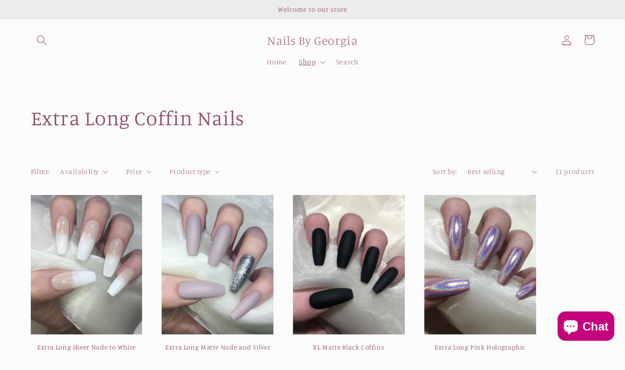

--- FILE ---
content_type: text/html; charset=utf-8
request_url: https://nailsbygeorgia.com/collections/long-coffin-nails
body_size: 38259
content:
<!doctype html>
<html class="no-js" lang="en">
  <head>
    <meta charset="utf-8">
    <meta http-equiv="X-UA-Compatible" content="IE=edge">
    <meta name="viewport" content="width=device-width,initial-scale=1">
    <meta name="theme-color" content="">
    <link rel="canonical" href="https://nailsbygeorgia.com/collections/long-coffin-nails">
    <link rel="preconnect" href="https://cdn.shopify.com" crossorigin><link rel="preconnect" href="https://fonts.shopifycdn.com" crossorigin><title>
      Extra Long Coffin Nails
 &ndash; Nails By Georgia</title>

    

    

<meta property="og:site_name" content="Nails By Georgia">
<meta property="og:url" content="https://nailsbygeorgia.com/collections/long-coffin-nails">
<meta property="og:title" content="Extra Long Coffin Nails">
<meta property="og:type" content="website">
<meta property="og:description" content="Nails By Georgia"><meta property="og:image" content="http://nailsbygeorgia.com/cdn/shop/collections/4BAED1D8-7062-462F-91F2-59A7ADF3F851.jpg?v=1668860868">
  <meta property="og:image:secure_url" content="https://nailsbygeorgia.com/cdn/shop/collections/4BAED1D8-7062-462F-91F2-59A7ADF3F851.jpg?v=1668860868">
  <meta property="og:image:width" content="2448">
  <meta property="og:image:height" content="3264"><meta name="twitter:card" content="summary_large_image">
<meta name="twitter:title" content="Extra Long Coffin Nails">
<meta name="twitter:description" content="Nails By Georgia">


    <script src="//nailsbygeorgia.com/cdn/shop/t/3/assets/global.js?v=149496944046504657681668010865" defer="defer"></script>
    <script>window.performance && window.performance.mark && window.performance.mark('shopify.content_for_header.start');</script><meta name="facebook-domain-verification" content="bs0ruj9weo0ckku0070f3ak9lmvorq">
<meta id="shopify-digital-wallet" name="shopify-digital-wallet" content="/17070211/digital_wallets/dialog">
<meta name="shopify-checkout-api-token" content="d585c45c4aa1b9430248602c0589ad5a">
<meta id="in-context-paypal-metadata" data-shop-id="17070211" data-venmo-supported="false" data-environment="production" data-locale="en_US" data-paypal-v4="true" data-currency="GBP">
<link rel="alternate" type="application/atom+xml" title="Feed" href="/collections/long-coffin-nails.atom" />
<link rel="alternate" type="application/json+oembed" href="https://nailsbygeorgia.com/collections/long-coffin-nails.oembed">
<script async="async" src="/checkouts/internal/preloads.js?locale=en-GB"></script>
<link rel="preconnect" href="https://shop.app" crossorigin="anonymous">
<script async="async" src="https://shop.app/checkouts/internal/preloads.js?locale=en-GB&shop_id=17070211" crossorigin="anonymous"></script>
<script id="apple-pay-shop-capabilities" type="application/json">{"shopId":17070211,"countryCode":"GB","currencyCode":"GBP","merchantCapabilities":["supports3DS"],"merchantId":"gid:\/\/shopify\/Shop\/17070211","merchantName":"Nails By Georgia","requiredBillingContactFields":["postalAddress","email"],"requiredShippingContactFields":["postalAddress","email"],"shippingType":"shipping","supportedNetworks":["visa","maestro","masterCard","amex","discover","elo"],"total":{"type":"pending","label":"Nails By Georgia","amount":"1.00"},"shopifyPaymentsEnabled":true,"supportsSubscriptions":true}</script>
<script id="shopify-features" type="application/json">{"accessToken":"d585c45c4aa1b9430248602c0589ad5a","betas":["rich-media-storefront-analytics"],"domain":"nailsbygeorgia.com","predictiveSearch":true,"shopId":17070211,"locale":"en"}</script>
<script>var Shopify = Shopify || {};
Shopify.shop = "nails-by-georgia.myshopify.com";
Shopify.locale = "en";
Shopify.currency = {"active":"GBP","rate":"1.0"};
Shopify.country = "GB";
Shopify.theme = {"name":"Studio","id":132240965794,"schema_name":"Studio","schema_version":"4.0.1","theme_store_id":1431,"role":"main"};
Shopify.theme.handle = "null";
Shopify.theme.style = {"id":null,"handle":null};
Shopify.cdnHost = "nailsbygeorgia.com/cdn";
Shopify.routes = Shopify.routes || {};
Shopify.routes.root = "/";</script>
<script type="module">!function(o){(o.Shopify=o.Shopify||{}).modules=!0}(window);</script>
<script>!function(o){function n(){var o=[];function n(){o.push(Array.prototype.slice.apply(arguments))}return n.q=o,n}var t=o.Shopify=o.Shopify||{};t.loadFeatures=n(),t.autoloadFeatures=n()}(window);</script>
<script>
  window.ShopifyPay = window.ShopifyPay || {};
  window.ShopifyPay.apiHost = "shop.app\/pay";
  window.ShopifyPay.redirectState = null;
</script>
<script id="shop-js-analytics" type="application/json">{"pageType":"collection"}</script>
<script defer="defer" async type="module" src="//nailsbygeorgia.com/cdn/shopifycloud/shop-js/modules/v2/client.init-shop-cart-sync_C5BV16lS.en.esm.js"></script>
<script defer="defer" async type="module" src="//nailsbygeorgia.com/cdn/shopifycloud/shop-js/modules/v2/chunk.common_CygWptCX.esm.js"></script>
<script type="module">
  await import("//nailsbygeorgia.com/cdn/shopifycloud/shop-js/modules/v2/client.init-shop-cart-sync_C5BV16lS.en.esm.js");
await import("//nailsbygeorgia.com/cdn/shopifycloud/shop-js/modules/v2/chunk.common_CygWptCX.esm.js");

  window.Shopify.SignInWithShop?.initShopCartSync?.({"fedCMEnabled":true,"windoidEnabled":true});

</script>
<script>
  window.Shopify = window.Shopify || {};
  if (!window.Shopify.featureAssets) window.Shopify.featureAssets = {};
  window.Shopify.featureAssets['shop-js'] = {"shop-cart-sync":["modules/v2/client.shop-cart-sync_ZFArdW7E.en.esm.js","modules/v2/chunk.common_CygWptCX.esm.js"],"init-fed-cm":["modules/v2/client.init-fed-cm_CmiC4vf6.en.esm.js","modules/v2/chunk.common_CygWptCX.esm.js"],"shop-button":["modules/v2/client.shop-button_tlx5R9nI.en.esm.js","modules/v2/chunk.common_CygWptCX.esm.js"],"shop-cash-offers":["modules/v2/client.shop-cash-offers_DOA2yAJr.en.esm.js","modules/v2/chunk.common_CygWptCX.esm.js","modules/v2/chunk.modal_D71HUcav.esm.js"],"init-windoid":["modules/v2/client.init-windoid_sURxWdc1.en.esm.js","modules/v2/chunk.common_CygWptCX.esm.js"],"shop-toast-manager":["modules/v2/client.shop-toast-manager_ClPi3nE9.en.esm.js","modules/v2/chunk.common_CygWptCX.esm.js"],"init-shop-email-lookup-coordinator":["modules/v2/client.init-shop-email-lookup-coordinator_B8hsDcYM.en.esm.js","modules/v2/chunk.common_CygWptCX.esm.js"],"init-shop-cart-sync":["modules/v2/client.init-shop-cart-sync_C5BV16lS.en.esm.js","modules/v2/chunk.common_CygWptCX.esm.js"],"avatar":["modules/v2/client.avatar_BTnouDA3.en.esm.js"],"pay-button":["modules/v2/client.pay-button_FdsNuTd3.en.esm.js","modules/v2/chunk.common_CygWptCX.esm.js"],"init-customer-accounts":["modules/v2/client.init-customer-accounts_DxDtT_ad.en.esm.js","modules/v2/client.shop-login-button_C5VAVYt1.en.esm.js","modules/v2/chunk.common_CygWptCX.esm.js","modules/v2/chunk.modal_D71HUcav.esm.js"],"init-shop-for-new-customer-accounts":["modules/v2/client.init-shop-for-new-customer-accounts_ChsxoAhi.en.esm.js","modules/v2/client.shop-login-button_C5VAVYt1.en.esm.js","modules/v2/chunk.common_CygWptCX.esm.js","modules/v2/chunk.modal_D71HUcav.esm.js"],"shop-login-button":["modules/v2/client.shop-login-button_C5VAVYt1.en.esm.js","modules/v2/chunk.common_CygWptCX.esm.js","modules/v2/chunk.modal_D71HUcav.esm.js"],"init-customer-accounts-sign-up":["modules/v2/client.init-customer-accounts-sign-up_CPSyQ0Tj.en.esm.js","modules/v2/client.shop-login-button_C5VAVYt1.en.esm.js","modules/v2/chunk.common_CygWptCX.esm.js","modules/v2/chunk.modal_D71HUcav.esm.js"],"shop-follow-button":["modules/v2/client.shop-follow-button_Cva4Ekp9.en.esm.js","modules/v2/chunk.common_CygWptCX.esm.js","modules/v2/chunk.modal_D71HUcav.esm.js"],"checkout-modal":["modules/v2/client.checkout-modal_BPM8l0SH.en.esm.js","modules/v2/chunk.common_CygWptCX.esm.js","modules/v2/chunk.modal_D71HUcav.esm.js"],"lead-capture":["modules/v2/client.lead-capture_Bi8yE_yS.en.esm.js","modules/v2/chunk.common_CygWptCX.esm.js","modules/v2/chunk.modal_D71HUcav.esm.js"],"shop-login":["modules/v2/client.shop-login_D6lNrXab.en.esm.js","modules/v2/chunk.common_CygWptCX.esm.js","modules/v2/chunk.modal_D71HUcav.esm.js"],"payment-terms":["modules/v2/client.payment-terms_CZxnsJam.en.esm.js","modules/v2/chunk.common_CygWptCX.esm.js","modules/v2/chunk.modal_D71HUcav.esm.js"]};
</script>
<script>(function() {
  var isLoaded = false;
  function asyncLoad() {
    if (isLoaded) return;
    isLoaded = true;
    var urls = ["https:\/\/s3.eu-west-1.amazonaws.com\/production-klarna-il-shopify-osm\/a6c5e37d3b587ca7438f15aa90b429b47085a035\/nails-by-georgia.myshopify.com-1708624760380.js?shop=nails-by-georgia.myshopify.com"];
    for (var i = 0; i < urls.length; i++) {
      var s = document.createElement('script');
      s.type = 'text/javascript';
      s.async = true;
      s.src = urls[i];
      var x = document.getElementsByTagName('script')[0];
      x.parentNode.insertBefore(s, x);
    }
  };
  if(window.attachEvent) {
    window.attachEvent('onload', asyncLoad);
  } else {
    window.addEventListener('load', asyncLoad, false);
  }
})();</script>
<script id="__st">var __st={"a":17070211,"offset":0,"reqid":"0e349e5f-889e-47cf-b9d5-c4d42396a8e5-1768825822","pageurl":"nailsbygeorgia.com\/collections\/long-coffin-nails","u":"933f2036a406","p":"collection","rtyp":"collection","rid":290789556386};</script>
<script>window.ShopifyPaypalV4VisibilityTracking = true;</script>
<script id="captcha-bootstrap">!function(){'use strict';const t='contact',e='account',n='new_comment',o=[[t,t],['blogs',n],['comments',n],[t,'customer']],c=[[e,'customer_login'],[e,'guest_login'],[e,'recover_customer_password'],[e,'create_customer']],r=t=>t.map((([t,e])=>`form[action*='/${t}']:not([data-nocaptcha='true']) input[name='form_type'][value='${e}']`)).join(','),a=t=>()=>t?[...document.querySelectorAll(t)].map((t=>t.form)):[];function s(){const t=[...o],e=r(t);return a(e)}const i='password',u='form_key',d=['recaptcha-v3-token','g-recaptcha-response','h-captcha-response',i],f=()=>{try{return window.sessionStorage}catch{return}},m='__shopify_v',_=t=>t.elements[u];function p(t,e,n=!1){try{const o=window.sessionStorage,c=JSON.parse(o.getItem(e)),{data:r}=function(t){const{data:e,action:n}=t;return t[m]||n?{data:e,action:n}:{data:t,action:n}}(c);for(const[e,n]of Object.entries(r))t.elements[e]&&(t.elements[e].value=n);n&&o.removeItem(e)}catch(o){console.error('form repopulation failed',{error:o})}}const l='form_type',E='cptcha';function T(t){t.dataset[E]=!0}const w=window,h=w.document,L='Shopify',v='ce_forms',y='captcha';let A=!1;((t,e)=>{const n=(g='f06e6c50-85a8-45c8-87d0-21a2b65856fe',I='https://cdn.shopify.com/shopifycloud/storefront-forms-hcaptcha/ce_storefront_forms_captcha_hcaptcha.v1.5.2.iife.js',D={infoText:'Protected by hCaptcha',privacyText:'Privacy',termsText:'Terms'},(t,e,n)=>{const o=w[L][v],c=o.bindForm;if(c)return c(t,g,e,D).then(n);var r;o.q.push([[t,g,e,D],n]),r=I,A||(h.body.append(Object.assign(h.createElement('script'),{id:'captcha-provider',async:!0,src:r})),A=!0)});var g,I,D;w[L]=w[L]||{},w[L][v]=w[L][v]||{},w[L][v].q=[],w[L][y]=w[L][y]||{},w[L][y].protect=function(t,e){n(t,void 0,e),T(t)},Object.freeze(w[L][y]),function(t,e,n,w,h,L){const[v,y,A,g]=function(t,e,n){const i=e?o:[],u=t?c:[],d=[...i,...u],f=r(d),m=r(i),_=r(d.filter((([t,e])=>n.includes(e))));return[a(f),a(m),a(_),s()]}(w,h,L),I=t=>{const e=t.target;return e instanceof HTMLFormElement?e:e&&e.form},D=t=>v().includes(t);t.addEventListener('submit',(t=>{const e=I(t);if(!e)return;const n=D(e)&&!e.dataset.hcaptchaBound&&!e.dataset.recaptchaBound,o=_(e),c=g().includes(e)&&(!o||!o.value);(n||c)&&t.preventDefault(),c&&!n&&(function(t){try{if(!f())return;!function(t){const e=f();if(!e)return;const n=_(t);if(!n)return;const o=n.value;o&&e.removeItem(o)}(t);const e=Array.from(Array(32),(()=>Math.random().toString(36)[2])).join('');!function(t,e){_(t)||t.append(Object.assign(document.createElement('input'),{type:'hidden',name:u})),t.elements[u].value=e}(t,e),function(t,e){const n=f();if(!n)return;const o=[...t.querySelectorAll(`input[type='${i}']`)].map((({name:t})=>t)),c=[...d,...o],r={};for(const[a,s]of new FormData(t).entries())c.includes(a)||(r[a]=s);n.setItem(e,JSON.stringify({[m]:1,action:t.action,data:r}))}(t,e)}catch(e){console.error('failed to persist form',e)}}(e),e.submit())}));const S=(t,e)=>{t&&!t.dataset[E]&&(n(t,e.some((e=>e===t))),T(t))};for(const o of['focusin','change'])t.addEventListener(o,(t=>{const e=I(t);D(e)&&S(e,y())}));const B=e.get('form_key'),M=e.get(l),P=B&&M;t.addEventListener('DOMContentLoaded',(()=>{const t=y();if(P)for(const e of t)e.elements[l].value===M&&p(e,B);[...new Set([...A(),...v().filter((t=>'true'===t.dataset.shopifyCaptcha))])].forEach((e=>S(e,t)))}))}(h,new URLSearchParams(w.location.search),n,t,e,['guest_login'])})(!0,!0)}();</script>
<script integrity="sha256-4kQ18oKyAcykRKYeNunJcIwy7WH5gtpwJnB7kiuLZ1E=" data-source-attribution="shopify.loadfeatures" defer="defer" src="//nailsbygeorgia.com/cdn/shopifycloud/storefront/assets/storefront/load_feature-a0a9edcb.js" crossorigin="anonymous"></script>
<script crossorigin="anonymous" defer="defer" src="//nailsbygeorgia.com/cdn/shopifycloud/storefront/assets/shopify_pay/storefront-65b4c6d7.js?v=20250812"></script>
<script data-source-attribution="shopify.dynamic_checkout.dynamic.init">var Shopify=Shopify||{};Shopify.PaymentButton=Shopify.PaymentButton||{isStorefrontPortableWallets:!0,init:function(){window.Shopify.PaymentButton.init=function(){};var t=document.createElement("script");t.src="https://nailsbygeorgia.com/cdn/shopifycloud/portable-wallets/latest/portable-wallets.en.js",t.type="module",document.head.appendChild(t)}};
</script>
<script data-source-attribution="shopify.dynamic_checkout.buyer_consent">
  function portableWalletsHideBuyerConsent(e){var t=document.getElementById("shopify-buyer-consent"),n=document.getElementById("shopify-subscription-policy-button");t&&n&&(t.classList.add("hidden"),t.setAttribute("aria-hidden","true"),n.removeEventListener("click",e))}function portableWalletsShowBuyerConsent(e){var t=document.getElementById("shopify-buyer-consent"),n=document.getElementById("shopify-subscription-policy-button");t&&n&&(t.classList.remove("hidden"),t.removeAttribute("aria-hidden"),n.addEventListener("click",e))}window.Shopify?.PaymentButton&&(window.Shopify.PaymentButton.hideBuyerConsent=portableWalletsHideBuyerConsent,window.Shopify.PaymentButton.showBuyerConsent=portableWalletsShowBuyerConsent);
</script>
<script data-source-attribution="shopify.dynamic_checkout.cart.bootstrap">document.addEventListener("DOMContentLoaded",(function(){function t(){return document.querySelector("shopify-accelerated-checkout-cart, shopify-accelerated-checkout")}if(t())Shopify.PaymentButton.init();else{new MutationObserver((function(e,n){t()&&(Shopify.PaymentButton.init(),n.disconnect())})).observe(document.body,{childList:!0,subtree:!0})}}));
</script>
<link id="shopify-accelerated-checkout-styles" rel="stylesheet" media="screen" href="https://nailsbygeorgia.com/cdn/shopifycloud/portable-wallets/latest/accelerated-checkout-backwards-compat.css" crossorigin="anonymous">
<style id="shopify-accelerated-checkout-cart">
        #shopify-buyer-consent {
  margin-top: 1em;
  display: inline-block;
  width: 100%;
}

#shopify-buyer-consent.hidden {
  display: none;
}

#shopify-subscription-policy-button {
  background: none;
  border: none;
  padding: 0;
  text-decoration: underline;
  font-size: inherit;
  cursor: pointer;
}

#shopify-subscription-policy-button::before {
  box-shadow: none;
}

      </style>
<script id="sections-script" data-sections="header,footer" defer="defer" src="//nailsbygeorgia.com/cdn/shop/t/3/compiled_assets/scripts.js?v=60"></script>
<script>window.performance && window.performance.mark && window.performance.mark('shopify.content_for_header.end');</script>


    <style data-shopify>
      @font-face {
  font-family: Manuale;
  font-weight: 300;
  font-style: normal;
  font-display: swap;
  src: url("//nailsbygeorgia.com/cdn/fonts/manuale/manuale_n3.0baac6564b6ed416af2c179e69ad2689bd829f1a.woff2") format("woff2"),
       url("//nailsbygeorgia.com/cdn/fonts/manuale/manuale_n3.3b80020a9032b8fdf9b79d72323aacd37cfccc1f.woff") format("woff");
}

      @font-face {
  font-family: Manuale;
  font-weight: 700;
  font-style: normal;
  font-display: swap;
  src: url("//nailsbygeorgia.com/cdn/fonts/manuale/manuale_n7.3ba047f22d4f96763fb98130d717aa23f3693e91.woff2") format("woff2"),
       url("//nailsbygeorgia.com/cdn/fonts/manuale/manuale_n7.d41567120e3bfda7b74704ba4a90a9bcb1d16998.woff") format("woff");
}

      @font-face {
  font-family: Manuale;
  font-weight: 300;
  font-style: italic;
  font-display: swap;
  src: url("//nailsbygeorgia.com/cdn/fonts/manuale/manuale_i3.8cbe945d7f8e216c7231bccf91cc310dd97f8ab7.woff2") format("woff2"),
       url("//nailsbygeorgia.com/cdn/fonts/manuale/manuale_i3.b7e6796aef798c07921d6148fdfe101e7b005e4c.woff") format("woff");
}

      @font-face {
  font-family: Manuale;
  font-weight: 700;
  font-style: italic;
  font-display: swap;
  src: url("//nailsbygeorgia.com/cdn/fonts/manuale/manuale_i7.3e507417c47b4832577c8acf727857a21bf11116.woff2") format("woff2"),
       url("//nailsbygeorgia.com/cdn/fonts/manuale/manuale_i7.eb96031fac61588a1dde990db53eb087563603d7.woff") format("woff");
}

      @font-face {
  font-family: Manuale;
  font-weight: 300;
  font-style: normal;
  font-display: swap;
  src: url("//nailsbygeorgia.com/cdn/fonts/manuale/manuale_n3.0baac6564b6ed416af2c179e69ad2689bd829f1a.woff2") format("woff2"),
       url("//nailsbygeorgia.com/cdn/fonts/manuale/manuale_n3.3b80020a9032b8fdf9b79d72323aacd37cfccc1f.woff") format("woff");
}


      :root {
        --font-body-family: Manuale, serif;
        --font-body-style: normal;
        --font-body-weight: 300;
        --font-body-weight-bold: 600;

        --font-heading-family: Manuale, serif;
        --font-heading-style: normal;
        --font-heading-weight: 300;

        --font-body-scale: 1.05;
        --font-heading-scale: 1.0;

        --color-base-text: 145, 72, 105;
        --color-shadow: 145, 72, 105;
        --color-base-background-1: 252, 252, 252;
        --color-base-background-2: 235, 236, 237;
        --color-base-solid-button-labels: 252, 252, 252;
        --color-base-outline-button-labels: 204, 102, 148;
        --color-base-accent-1: 204, 102, 148;
        --color-base-accent-2: 204, 102, 148;
        --payment-terms-background-color: #fcfcfc;

        --gradient-base-background-1: #fcfcfc;
        --gradient-base-background-2: #ebeced;
        --gradient-base-accent-1: #cc6694;
        --gradient-base-accent-2: #cc6694;

        --media-padding: px;
        --media-border-opacity: 0.05;
        --media-border-width: 0px;
        --media-radius: 0px;
        --media-shadow-opacity: 0.0;
        --media-shadow-horizontal-offset: 0px;
        --media-shadow-vertical-offset: 0px;
        --media-shadow-blur-radius: 0px;
        --media-shadow-visible: 0;

        --page-width: 120rem;
        --page-width-margin: 0rem;

        --product-card-image-padding: 0.0rem;
        --product-card-corner-radius: 0.0rem;
        --product-card-text-alignment: center;
        --product-card-border-width: 0.0rem;
        --product-card-border-opacity: 0.1;
        --product-card-shadow-opacity: 0.1;
        --product-card-shadow-visible: 1;
        --product-card-shadow-horizontal-offset: 0.0rem;
        --product-card-shadow-vertical-offset: 0.0rem;
        --product-card-shadow-blur-radius: 0.0rem;

        --collection-card-image-padding: 0.0rem;
        --collection-card-corner-radius: 0.0rem;
        --collection-card-text-alignment: center;
        --collection-card-border-width: 0.0rem;
        --collection-card-border-opacity: 0.1;
        --collection-card-shadow-opacity: 0.1;
        --collection-card-shadow-visible: 1;
        --collection-card-shadow-horizontal-offset: 0.0rem;
        --collection-card-shadow-vertical-offset: 0.0rem;
        --collection-card-shadow-blur-radius: 0.0rem;

        --blog-card-image-padding: 0.0rem;
        --blog-card-corner-radius: 0.0rem;
        --blog-card-text-alignment: center;
        --blog-card-border-width: 0.0rem;
        --blog-card-border-opacity: 0.1;
        --blog-card-shadow-opacity: 0.1;
        --blog-card-shadow-visible: 1;
        --blog-card-shadow-horizontal-offset: 0.0rem;
        --blog-card-shadow-vertical-offset: 0.0rem;
        --blog-card-shadow-blur-radius: 0.0rem;

        --badge-corner-radius: 4.0rem;

        --popup-border-width: 0px;
        --popup-border-opacity: 0.1;
        --popup-corner-radius: 0px;
        --popup-shadow-opacity: 0.1;
        --popup-shadow-horizontal-offset: 6px;
        --popup-shadow-vertical-offset: 6px;
        --popup-shadow-blur-radius: 25px;

        --drawer-border-width: 1px;
        --drawer-border-opacity: 0.1;
        --drawer-shadow-opacity: 0.0;
        --drawer-shadow-horizontal-offset: 0px;
        --drawer-shadow-vertical-offset: 0px;
        --drawer-shadow-blur-radius: 0px;

        --spacing-sections-desktop: 0px;
        --spacing-sections-mobile: 0px;

        --grid-desktop-vertical-spacing: 40px;
        --grid-desktop-horizontal-spacing: 40px;
        --grid-mobile-vertical-spacing: 20px;
        --grid-mobile-horizontal-spacing: 20px;

        --text-boxes-border-opacity: 0.0;
        --text-boxes-border-width: 0px;
        --text-boxes-radius: 0px;
        --text-boxes-shadow-opacity: 0.0;
        --text-boxes-shadow-visible: 0;
        --text-boxes-shadow-horizontal-offset: 0px;
        --text-boxes-shadow-vertical-offset: 0px;
        --text-boxes-shadow-blur-radius: 0px;

        --buttons-radius: 40px;
        --buttons-radius-outset: 41px;
        --buttons-border-width: 1px;
        --buttons-border-opacity: 1.0;
        --buttons-shadow-opacity: 0.1;
        --buttons-shadow-visible: 1;
        --buttons-shadow-horizontal-offset: 2px;
        --buttons-shadow-vertical-offset: 2px;
        --buttons-shadow-blur-radius: 5px;
        --buttons-border-offset: 0.3px;

        --inputs-radius: 2px;
        --inputs-border-width: 1px;
        --inputs-border-opacity: 0.15;
        --inputs-shadow-opacity: 0.05;
        --inputs-shadow-horizontal-offset: 2px;
        --inputs-margin-offset: 2px;
        --inputs-shadow-vertical-offset: 2px;
        --inputs-shadow-blur-radius: 5px;
        --inputs-radius-outset: 3px;

        --variant-pills-radius: 40px;
        --variant-pills-border-width: 1px;
        --variant-pills-border-opacity: 0.55;
        --variant-pills-shadow-opacity: 0.0;
        --variant-pills-shadow-horizontal-offset: 0px;
        --variant-pills-shadow-vertical-offset: 0px;
        --variant-pills-shadow-blur-radius: 0px;
      }

      *,
      *::before,
      *::after {
        box-sizing: inherit;
      }

      html {
        box-sizing: border-box;
        font-size: calc(var(--font-body-scale) * 62.5%);
        height: 100%;
      }

      body {
        display: grid;
        grid-template-rows: auto auto 1fr auto;
        grid-template-columns: 100%;
        min-height: 100%;
        margin: 0;
        font-size: 1.5rem;
        letter-spacing: 0.06rem;
        line-height: calc(1 + 0.8 / var(--font-body-scale));
        font-family: var(--font-body-family);
        font-style: var(--font-body-style);
        font-weight: var(--font-body-weight);
      }

      @media screen and (min-width: 750px) {
        body {
          font-size: 1.6rem;
        }
      }
    </style>

    <link href="//nailsbygeorgia.com/cdn/shop/t/3/assets/base.css?v=88290808517547527771668010867" rel="stylesheet" type="text/css" media="all" />
<link rel="preload" as="font" href="//nailsbygeorgia.com/cdn/fonts/manuale/manuale_n3.0baac6564b6ed416af2c179e69ad2689bd829f1a.woff2" type="font/woff2" crossorigin><link rel="preload" as="font" href="//nailsbygeorgia.com/cdn/fonts/manuale/manuale_n3.0baac6564b6ed416af2c179e69ad2689bd829f1a.woff2" type="font/woff2" crossorigin><link rel="stylesheet" href="//nailsbygeorgia.com/cdn/shop/t/3/assets/component-predictive-search.css?v=83512081251802922551668010864" media="print" onload="this.media='all'"><script>document.documentElement.className = document.documentElement.className.replace('no-js', 'js');
    if (Shopify.designMode) {
      document.documentElement.classList.add('shopify-design-mode');
    }
    </script>
  <script src="https://cdn.shopify.com/extensions/7bc9bb47-adfa-4267-963e-cadee5096caf/inbox-1252/assets/inbox-chat-loader.js" type="text/javascript" defer="defer"></script>
<link href="https://monorail-edge.shopifysvc.com" rel="dns-prefetch">
<script>(function(){if ("sendBeacon" in navigator && "performance" in window) {try {var session_token_from_headers = performance.getEntriesByType('navigation')[0].serverTiming.find(x => x.name == '_s').description;} catch {var session_token_from_headers = undefined;}var session_cookie_matches = document.cookie.match(/_shopify_s=([^;]*)/);var session_token_from_cookie = session_cookie_matches && session_cookie_matches.length === 2 ? session_cookie_matches[1] : "";var session_token = session_token_from_headers || session_token_from_cookie || "";function handle_abandonment_event(e) {var entries = performance.getEntries().filter(function(entry) {return /monorail-edge.shopifysvc.com/.test(entry.name);});if (!window.abandonment_tracked && entries.length === 0) {window.abandonment_tracked = true;var currentMs = Date.now();var navigation_start = performance.timing.navigationStart;var payload = {shop_id: 17070211,url: window.location.href,navigation_start,duration: currentMs - navigation_start,session_token,page_type: "collection"};window.navigator.sendBeacon("https://monorail-edge.shopifysvc.com/v1/produce", JSON.stringify({schema_id: "online_store_buyer_site_abandonment/1.1",payload: payload,metadata: {event_created_at_ms: currentMs,event_sent_at_ms: currentMs}}));}}window.addEventListener('pagehide', handle_abandonment_event);}}());</script>
<script id="web-pixels-manager-setup">(function e(e,d,r,n,o){if(void 0===o&&(o={}),!Boolean(null===(a=null===(i=window.Shopify)||void 0===i?void 0:i.analytics)||void 0===a?void 0:a.replayQueue)){var i,a;window.Shopify=window.Shopify||{};var t=window.Shopify;t.analytics=t.analytics||{};var s=t.analytics;s.replayQueue=[],s.publish=function(e,d,r){return s.replayQueue.push([e,d,r]),!0};try{self.performance.mark("wpm:start")}catch(e){}var l=function(){var e={modern:/Edge?\/(1{2}[4-9]|1[2-9]\d|[2-9]\d{2}|\d{4,})\.\d+(\.\d+|)|Firefox\/(1{2}[4-9]|1[2-9]\d|[2-9]\d{2}|\d{4,})\.\d+(\.\d+|)|Chrom(ium|e)\/(9{2}|\d{3,})\.\d+(\.\d+|)|(Maci|X1{2}).+ Version\/(15\.\d+|(1[6-9]|[2-9]\d|\d{3,})\.\d+)([,.]\d+|)( \(\w+\)|)( Mobile\/\w+|) Safari\/|Chrome.+OPR\/(9{2}|\d{3,})\.\d+\.\d+|(CPU[ +]OS|iPhone[ +]OS|CPU[ +]iPhone|CPU IPhone OS|CPU iPad OS)[ +]+(15[._]\d+|(1[6-9]|[2-9]\d|\d{3,})[._]\d+)([._]\d+|)|Android:?[ /-](13[3-9]|1[4-9]\d|[2-9]\d{2}|\d{4,})(\.\d+|)(\.\d+|)|Android.+Firefox\/(13[5-9]|1[4-9]\d|[2-9]\d{2}|\d{4,})\.\d+(\.\d+|)|Android.+Chrom(ium|e)\/(13[3-9]|1[4-9]\d|[2-9]\d{2}|\d{4,})\.\d+(\.\d+|)|SamsungBrowser\/([2-9]\d|\d{3,})\.\d+/,legacy:/Edge?\/(1[6-9]|[2-9]\d|\d{3,})\.\d+(\.\d+|)|Firefox\/(5[4-9]|[6-9]\d|\d{3,})\.\d+(\.\d+|)|Chrom(ium|e)\/(5[1-9]|[6-9]\d|\d{3,})\.\d+(\.\d+|)([\d.]+$|.*Safari\/(?![\d.]+ Edge\/[\d.]+$))|(Maci|X1{2}).+ Version\/(10\.\d+|(1[1-9]|[2-9]\d|\d{3,})\.\d+)([,.]\d+|)( \(\w+\)|)( Mobile\/\w+|) Safari\/|Chrome.+OPR\/(3[89]|[4-9]\d|\d{3,})\.\d+\.\d+|(CPU[ +]OS|iPhone[ +]OS|CPU[ +]iPhone|CPU IPhone OS|CPU iPad OS)[ +]+(10[._]\d+|(1[1-9]|[2-9]\d|\d{3,})[._]\d+)([._]\d+|)|Android:?[ /-](13[3-9]|1[4-9]\d|[2-9]\d{2}|\d{4,})(\.\d+|)(\.\d+|)|Mobile Safari.+OPR\/([89]\d|\d{3,})\.\d+\.\d+|Android.+Firefox\/(13[5-9]|1[4-9]\d|[2-9]\d{2}|\d{4,})\.\d+(\.\d+|)|Android.+Chrom(ium|e)\/(13[3-9]|1[4-9]\d|[2-9]\d{2}|\d{4,})\.\d+(\.\d+|)|Android.+(UC? ?Browser|UCWEB|U3)[ /]?(15\.([5-9]|\d{2,})|(1[6-9]|[2-9]\d|\d{3,})\.\d+)\.\d+|SamsungBrowser\/(5\.\d+|([6-9]|\d{2,})\.\d+)|Android.+MQ{2}Browser\/(14(\.(9|\d{2,})|)|(1[5-9]|[2-9]\d|\d{3,})(\.\d+|))(\.\d+|)|K[Aa][Ii]OS\/(3\.\d+|([4-9]|\d{2,})\.\d+)(\.\d+|)/},d=e.modern,r=e.legacy,n=navigator.userAgent;return n.match(d)?"modern":n.match(r)?"legacy":"unknown"}(),u="modern"===l?"modern":"legacy",c=(null!=n?n:{modern:"",legacy:""})[u],f=function(e){return[e.baseUrl,"/wpm","/b",e.hashVersion,"modern"===e.buildTarget?"m":"l",".js"].join("")}({baseUrl:d,hashVersion:r,buildTarget:u}),m=function(e){var d=e.version,r=e.bundleTarget,n=e.surface,o=e.pageUrl,i=e.monorailEndpoint;return{emit:function(e){var a=e.status,t=e.errorMsg,s=(new Date).getTime(),l=JSON.stringify({metadata:{event_sent_at_ms:s},events:[{schema_id:"web_pixels_manager_load/3.1",payload:{version:d,bundle_target:r,page_url:o,status:a,surface:n,error_msg:t},metadata:{event_created_at_ms:s}}]});if(!i)return console&&console.warn&&console.warn("[Web Pixels Manager] No Monorail endpoint provided, skipping logging."),!1;try{return self.navigator.sendBeacon.bind(self.navigator)(i,l)}catch(e){}var u=new XMLHttpRequest;try{return u.open("POST",i,!0),u.setRequestHeader("Content-Type","text/plain"),u.send(l),!0}catch(e){return console&&console.warn&&console.warn("[Web Pixels Manager] Got an unhandled error while logging to Monorail."),!1}}}}({version:r,bundleTarget:l,surface:e.surface,pageUrl:self.location.href,monorailEndpoint:e.monorailEndpoint});try{o.browserTarget=l,function(e){var d=e.src,r=e.async,n=void 0===r||r,o=e.onload,i=e.onerror,a=e.sri,t=e.scriptDataAttributes,s=void 0===t?{}:t,l=document.createElement("script"),u=document.querySelector("head"),c=document.querySelector("body");if(l.async=n,l.src=d,a&&(l.integrity=a,l.crossOrigin="anonymous"),s)for(var f in s)if(Object.prototype.hasOwnProperty.call(s,f))try{l.dataset[f]=s[f]}catch(e){}if(o&&l.addEventListener("load",o),i&&l.addEventListener("error",i),u)u.appendChild(l);else{if(!c)throw new Error("Did not find a head or body element to append the script");c.appendChild(l)}}({src:f,async:!0,onload:function(){if(!function(){var e,d;return Boolean(null===(d=null===(e=window.Shopify)||void 0===e?void 0:e.analytics)||void 0===d?void 0:d.initialized)}()){var d=window.webPixelsManager.init(e)||void 0;if(d){var r=window.Shopify.analytics;r.replayQueue.forEach((function(e){var r=e[0],n=e[1],o=e[2];d.publishCustomEvent(r,n,o)})),r.replayQueue=[],r.publish=d.publishCustomEvent,r.visitor=d.visitor,r.initialized=!0}}},onerror:function(){return m.emit({status:"failed",errorMsg:"".concat(f," has failed to load")})},sri:function(e){var d=/^sha384-[A-Za-z0-9+/=]+$/;return"string"==typeof e&&d.test(e)}(c)?c:"",scriptDataAttributes:o}),m.emit({status:"loading"})}catch(e){m.emit({status:"failed",errorMsg:(null==e?void 0:e.message)||"Unknown error"})}}})({shopId: 17070211,storefrontBaseUrl: "https://nailsbygeorgia.com",extensionsBaseUrl: "https://extensions.shopifycdn.com/cdn/shopifycloud/web-pixels-manager",monorailEndpoint: "https://monorail-edge.shopifysvc.com/unstable/produce_batch",surface: "storefront-renderer",enabledBetaFlags: ["2dca8a86"],webPixelsConfigList: [{"id":"287309986","configuration":"{\"pixel_id\":\"883115676188428\",\"pixel_type\":\"facebook_pixel\",\"metaapp_system_user_token\":\"-\"}","eventPayloadVersion":"v1","runtimeContext":"OPEN","scriptVersion":"ca16bc87fe92b6042fbaa3acc2fbdaa6","type":"APP","apiClientId":2329312,"privacyPurposes":["ANALYTICS","MARKETING","SALE_OF_DATA"],"dataSharingAdjustments":{"protectedCustomerApprovalScopes":["read_customer_address","read_customer_email","read_customer_name","read_customer_personal_data","read_customer_phone"]}},{"id":"shopify-app-pixel","configuration":"{}","eventPayloadVersion":"v1","runtimeContext":"STRICT","scriptVersion":"0450","apiClientId":"shopify-pixel","type":"APP","privacyPurposes":["ANALYTICS","MARKETING"]},{"id":"shopify-custom-pixel","eventPayloadVersion":"v1","runtimeContext":"LAX","scriptVersion":"0450","apiClientId":"shopify-pixel","type":"CUSTOM","privacyPurposes":["ANALYTICS","MARKETING"]}],isMerchantRequest: false,initData: {"shop":{"name":"Nails By Georgia","paymentSettings":{"currencyCode":"GBP"},"myshopifyDomain":"nails-by-georgia.myshopify.com","countryCode":"GB","storefrontUrl":"https:\/\/nailsbygeorgia.com"},"customer":null,"cart":null,"checkout":null,"productVariants":[],"purchasingCompany":null},},"https://nailsbygeorgia.com/cdn","fcfee988w5aeb613cpc8e4bc33m6693e112",{"modern":"","legacy":""},{"shopId":"17070211","storefrontBaseUrl":"https:\/\/nailsbygeorgia.com","extensionBaseUrl":"https:\/\/extensions.shopifycdn.com\/cdn\/shopifycloud\/web-pixels-manager","surface":"storefront-renderer","enabledBetaFlags":"[\"2dca8a86\"]","isMerchantRequest":"false","hashVersion":"fcfee988w5aeb613cpc8e4bc33m6693e112","publish":"custom","events":"[[\"page_viewed\",{}],[\"collection_viewed\",{\"collection\":{\"id\":\"290789556386\",\"title\":\"Extra Long Coffin Nails\",\"productVariants\":[{\"price\":{\"amount\":10.99,\"currencyCode\":\"GBP\"},\"product\":{\"title\":\"Extra Long Sheer Nude to White Ombre Coffins\",\"vendor\":\"Nails By Georgia\",\"id\":\"9613178192\",\"untranslatedTitle\":\"Extra Long Sheer Nude to White Ombre Coffins\",\"url\":\"\/products\/extra-long-sheer-nude-to-white-ombre-coffins\",\"type\":\"Nails\"},\"id\":\"42846839275682\",\"image\":{\"src\":\"\/\/nailsbygeorgia.com\/cdn\/shop\/products\/fullsizeoutput_fdb.jpeg?v=1571282157\"},\"sku\":null,\"title\":\"XS \/ XL Coffin\",\"untranslatedTitle\":\"XS \/ XL Coffin\"},{\"price\":{\"amount\":7.99,\"currencyCode\":\"GBP\"},\"product\":{\"title\":\"Extra Long Matte Nude and Silver Glitter Coffins\",\"vendor\":\"Nails By Georgia\",\"id\":\"9572380816\",\"untranslatedTitle\":\"Extra Long Matte Nude and Silver Glitter Coffins\",\"url\":\"\/products\/matte-nude-and-silver-extra-long-coffins\",\"type\":\"Nails\"},\"id\":\"42843875180706\",\"image\":{\"src\":\"\/\/nailsbygeorgia.com\/cdn\/shop\/products\/IMG_2039.JPG?v=1571282156\"},\"sku\":null,\"title\":\"XS \/ XL Coffin\",\"untranslatedTitle\":\"XS \/ XL Coffin\"},{\"price\":{\"amount\":7.99,\"currencyCode\":\"GBP\"},\"product\":{\"title\":\"XL Matte Black Coffins\",\"vendor\":\"Nails By Georgia\",\"id\":\"1608219525192\",\"untranslatedTitle\":\"XL Matte Black Coffins\",\"url\":\"\/products\/xl-matte-black-coffins\",\"type\":\"Nails\"},\"id\":\"42852369694882\",\"image\":{\"src\":\"\/\/nailsbygeorgia.com\/cdn\/shop\/products\/fullsizeoutput_18ed_55b989d5-7e76-4903-a977-19acc7b5a041.jpeg?v=1571282187\"},\"sku\":null,\"title\":\"XS \/ XL Coffin\",\"untranslatedTitle\":\"XS \/ XL Coffin\"},{\"price\":{\"amount\":9.99,\"currencyCode\":\"GBP\"},\"product\":{\"title\":\"Extra Long Pink Holographic Coffins\",\"vendor\":\"Nails By Georgia\",\"id\":\"9556867472\",\"untranslatedTitle\":\"Extra Long Pink Holographic Coffins\",\"url\":\"\/products\/extra-long-pink-holographic-coffins\",\"type\":\"Nails\"},\"id\":\"42844163670178\",\"image\":{\"src\":\"\/\/nailsbygeorgia.com\/cdn\/shop\/products\/fullsizeoutput_f06.jpeg?v=1571282155\"},\"sku\":null,\"title\":\"XS \/ XL Coffin\",\"untranslatedTitle\":\"XS \/ XL Coffin\"},{\"price\":{\"amount\":8.99,\"currencyCode\":\"GBP\"},\"product\":{\"title\":\"Extra long black holographic coffins\",\"vendor\":\"Nails By Georgia\",\"id\":\"93442146320\",\"untranslatedTitle\":\"Extra long black holographic coffins\",\"url\":\"\/products\/extra-long-black-holographic-coffins\",\"type\":\"Nails\"},\"id\":\"42843121385634\",\"image\":{\"src\":\"\/\/nailsbygeorgia.com\/cdn\/shop\/products\/image_082adf4a-8f94-415a-a551-5e96a9c16405.jpg?v=1571282184\"},\"sku\":null,\"title\":\"XS \/ XL Coffin\",\"untranslatedTitle\":\"XS \/ XL Coffin\"},{\"price\":{\"amount\":10.99,\"currencyCode\":\"GBP\"},\"product\":{\"title\":\"Extra Long Rose Gold Glitter Coffins\",\"vendor\":\"Nails By Georgia\",\"id\":\"9927210960\",\"untranslatedTitle\":\"Extra Long Rose Gold Glitter Coffins\",\"url\":\"\/products\/extra-long-rose-gold-glitter-coffins\",\"type\":\"Nails\"},\"id\":\"42846792777890\",\"image\":{\"src\":\"\/\/nailsbygeorgia.com\/cdn\/shop\/products\/fullsizeoutput_1213.jpeg?v=1571282181\"},\"sku\":null,\"title\":\"XS \/ XL Coffin\",\"untranslatedTitle\":\"XS \/ XL Coffin\"},{\"price\":{\"amount\":7.99,\"currencyCode\":\"GBP\"},\"product\":{\"title\":\"XL Matte White Coffins\",\"vendor\":\"Nails By Georgia\",\"id\":\"1608225652808\",\"untranslatedTitle\":\"XL Matte White Coffins\",\"url\":\"\/products\/xl-matte-white-coffins\",\"type\":\"Nails\"},\"id\":\"42852414881954\",\"image\":{\"src\":\"\/\/nailsbygeorgia.com\/cdn\/shop\/products\/fullsizeoutput_18ec_5b99fcd9-103b-43be-9928-1e3f26c93250.jpeg?v=1571282188\"},\"sku\":null,\"title\":\"XS \/ XL Coffin\",\"untranslatedTitle\":\"XS \/ XL Coffin\"},{\"price\":{\"amount\":7.99,\"currencyCode\":\"GBP\"},\"product\":{\"title\":\"XL Matte Grey Coffins\",\"vendor\":\"Nails By Georgia\",\"id\":\"1608226078792\",\"untranslatedTitle\":\"XL Matte Grey Coffins\",\"url\":\"\/products\/xl-matte-grey-coffins\",\"type\":\"Nails\"},\"id\":\"42852385194146\",\"image\":{\"src\":\"\/\/nailsbygeorgia.com\/cdn\/shop\/products\/fullsizeoutput_18ee_5460242d-f38a-4f90-8ed1-03c8de28025c.jpeg?v=1571282188\"},\"sku\":null,\"title\":\"XS \/ XL Coffin\",\"untranslatedTitle\":\"XS \/ XL Coffin\"},{\"price\":{\"amount\":10.99,\"currencyCode\":\"GBP\"},\"product\":{\"title\":\"Extra Long White Copper Foil Coffins\",\"vendor\":\"Nails By Georgia\",\"id\":\"68595908624\",\"untranslatedTitle\":\"Extra Long White Copper Foil Coffins\",\"url\":\"\/products\/extra-long-white-copper-foil-coffins\",\"type\":\"Nails\"},\"id\":\"42846896423074\",\"image\":{\"src\":\"\/\/nailsbygeorgia.com\/cdn\/shop\/products\/fullsizeoutput_14ac.jpeg?v=1571282183\"},\"sku\":null,\"title\":\"XS \/ XL Coffin\",\"untranslatedTitle\":\"XS \/ XL Coffin\"},{\"price\":{\"amount\":10.99,\"currencyCode\":\"GBP\"},\"product\":{\"title\":\"Extra Long Pastel Unicorn Glitter Coffins\",\"vendor\":\"Nails By Georgia\",\"id\":\"9904211600\",\"untranslatedTitle\":\"Extra Long Pastel Unicorn Glitter Coffins\",\"url\":\"\/products\/xl-pastel-unicorn-glitter-coffins\",\"type\":\"Nails\"},\"id\":\"42844147417250\",\"image\":{\"src\":\"\/\/nailsbygeorgia.com\/cdn\/shop\/products\/IMG_1987.JPG?v=1571282179\"},\"sku\":null,\"title\":\"XS \/ XL Coffin\",\"untranslatedTitle\":\"XS \/ XL Coffin\"},{\"price\":{\"amount\":10.99,\"currencyCode\":\"GBP\"},\"product\":{\"title\":\"Extra Long Clear Holographic Opal Coffins\",\"vendor\":\"Nails By Georgia\",\"id\":\"89969786896\",\"untranslatedTitle\":\"Extra Long Clear Holographic Opal Coffins\",\"url\":\"\/products\/extra-long-clear-holographic-opal-coffins\",\"type\":\"Nails\"},\"id\":\"42843473871010\",\"image\":{\"src\":\"\/\/nailsbygeorgia.com\/cdn\/shop\/products\/image.jpg?v=1571282184\"},\"sku\":null,\"title\":\"XS \/ XL Coffin\",\"untranslatedTitle\":\"XS \/ XL Coffin\"}]}}]]"});</script><script>
  window.ShopifyAnalytics = window.ShopifyAnalytics || {};
  window.ShopifyAnalytics.meta = window.ShopifyAnalytics.meta || {};
  window.ShopifyAnalytics.meta.currency = 'GBP';
  var meta = {"products":[{"id":9613178192,"gid":"gid:\/\/shopify\/Product\/9613178192","vendor":"Nails By Georgia","type":"Nails","handle":"extra-long-sheer-nude-to-white-ombre-coffins","variants":[{"id":42846839275682,"price":1099,"name":"Extra Long Sheer Nude to White Ombre Coffins - XS \/ XL Coffin","public_title":"XS \/ XL Coffin","sku":null},{"id":42846839308450,"price":899,"name":"Extra Long Sheer Nude to White Ombre Coffins - XS \/ Stiletto","public_title":"XS \/ Stiletto","sku":null},{"id":42846839341218,"price":899,"name":"Extra Long Sheer Nude to White Ombre Coffins - XS \/ Coffin","public_title":"XS \/ Coffin","sku":null},{"id":42846839373986,"price":899,"name":"Extra Long Sheer Nude to White Ombre Coffins - XS \/ Almond","public_title":"XS \/ Almond","sku":null},{"id":42846839406754,"price":899,"name":"Extra Long Sheer Nude to White Ombre Coffins - XS \/ Square","public_title":"XS \/ Square","sku":null},{"id":42846839439522,"price":1099,"name":"Extra Long Sheer Nude to White Ombre Coffins - XS \/ XL Stiletto","public_title":"XS \/ XL Stiletto","sku":null},{"id":42846839472290,"price":1099,"name":"Extra Long Sheer Nude to White Ombre Coffins - XS \/ XL Square","public_title":"XS \/ XL Square","sku":null},{"id":42846839505058,"price":1099,"name":"Extra Long Sheer Nude to White Ombre Coffins - XS \/ Ballerina","public_title":"XS \/ Ballerina","sku":null},{"id":42846839537826,"price":1099,"name":"Extra Long Sheer Nude to White Ombre Coffins - S \/ XL Coffin","public_title":"S \/ XL Coffin","sku":null},{"id":42846839570594,"price":899,"name":"Extra Long Sheer Nude to White Ombre Coffins - S \/ Stiletto","public_title":"S \/ Stiletto","sku":null},{"id":42846839603362,"price":899,"name":"Extra Long Sheer Nude to White Ombre Coffins - S \/ Coffin","public_title":"S \/ Coffin","sku":null},{"id":42846839636130,"price":899,"name":"Extra Long Sheer Nude to White Ombre Coffins - S \/ Almond","public_title":"S \/ Almond","sku":null},{"id":42846839668898,"price":899,"name":"Extra Long Sheer Nude to White Ombre Coffins - S \/ Square","public_title":"S \/ Square","sku":null},{"id":42846839701666,"price":1099,"name":"Extra Long Sheer Nude to White Ombre Coffins - S \/ XL Stiletto","public_title":"S \/ XL Stiletto","sku":null},{"id":42846839734434,"price":1099,"name":"Extra Long Sheer Nude to White Ombre Coffins - S \/ XL Square","public_title":"S \/ XL Square","sku":null},{"id":42846839767202,"price":1099,"name":"Extra Long Sheer Nude to White Ombre Coffins - S \/ Ballerina","public_title":"S \/ Ballerina","sku":null},{"id":42846839799970,"price":1099,"name":"Extra Long Sheer Nude to White Ombre Coffins - M \/ XL Coffin","public_title":"M \/ XL Coffin","sku":null},{"id":42846839832738,"price":899,"name":"Extra Long Sheer Nude to White Ombre Coffins - M \/ Stiletto","public_title":"M \/ Stiletto","sku":null},{"id":42846839865506,"price":899,"name":"Extra Long Sheer Nude to White Ombre Coffins - M \/ Coffin","public_title":"M \/ Coffin","sku":null},{"id":42846839898274,"price":899,"name":"Extra Long Sheer Nude to White Ombre Coffins - M \/ Almond","public_title":"M \/ Almond","sku":null},{"id":42846839931042,"price":899,"name":"Extra Long Sheer Nude to White Ombre Coffins - M \/ Square","public_title":"M \/ Square","sku":null},{"id":42846839963810,"price":1099,"name":"Extra Long Sheer Nude to White Ombre Coffins - M \/ XL Stiletto","public_title":"M \/ XL Stiletto","sku":null},{"id":42846839996578,"price":1099,"name":"Extra Long Sheer Nude to White Ombre Coffins - M \/ XL Square","public_title":"M \/ XL Square","sku":null},{"id":42846840029346,"price":1099,"name":"Extra Long Sheer Nude to White Ombre Coffins - M \/ Ballerina","public_title":"M \/ Ballerina","sku":null},{"id":42846841143458,"price":1099,"name":"Extra Long Sheer Nude to White Ombre Coffins - L \/ XL Coffin","public_title":"L \/ XL Coffin","sku":null},{"id":42846840094882,"price":899,"name":"Extra Long Sheer Nude to White Ombre Coffins - L \/ Stiletto","public_title":"L \/ Stiletto","sku":null},{"id":42846840127650,"price":899,"name":"Extra Long Sheer Nude to White Ombre Coffins - L \/ Coffin","public_title":"L \/ Coffin","sku":null},{"id":42846840160418,"price":899,"name":"Extra Long Sheer Nude to White Ombre Coffins - L \/ Almond","public_title":"L \/ Almond","sku":null},{"id":42846841176226,"price":899,"name":"Extra Long Sheer Nude to White Ombre Coffins - L \/ Square","public_title":"L \/ Square","sku":null},{"id":42846840225954,"price":1099,"name":"Extra Long Sheer Nude to White Ombre Coffins - L \/ XL Stiletto","public_title":"L \/ XL Stiletto","sku":null},{"id":42846840258722,"price":1099,"name":"Extra Long Sheer Nude to White Ombre Coffins - L \/ XL Square","public_title":"L \/ XL Square","sku":null},{"id":42846840291490,"price":1099,"name":"Extra Long Sheer Nude to White Ombre Coffins - L \/ Ballerina","public_title":"L \/ Ballerina","sku":null},{"id":42846840324258,"price":1099,"name":"Extra Long Sheer Nude to White Ombre Coffins - XL \/ XL Coffin","public_title":"XL \/ XL Coffin","sku":null},{"id":42846840357026,"price":899,"name":"Extra Long Sheer Nude to White Ombre Coffins - XL \/ Stiletto","public_title":"XL \/ Stiletto","sku":null},{"id":42846840389794,"price":899,"name":"Extra Long Sheer Nude to White Ombre Coffins - XL \/ Coffin","public_title":"XL \/ Coffin","sku":null},{"id":42846840422562,"price":899,"name":"Extra Long Sheer Nude to White Ombre Coffins - XL \/ Almond","public_title":"XL \/ Almond","sku":null},{"id":42846840455330,"price":899,"name":"Extra Long Sheer Nude to White Ombre Coffins - XL \/ Square","public_title":"XL \/ Square","sku":null},{"id":42846840488098,"price":1099,"name":"Extra Long Sheer Nude to White Ombre Coffins - XL \/ XL Stiletto","public_title":"XL \/ XL Stiletto","sku":null},{"id":42846840520866,"price":1099,"name":"Extra Long Sheer Nude to White Ombre Coffins - XL \/ XL Square","public_title":"XL \/ XL Square","sku":null},{"id":42846840553634,"price":1099,"name":"Extra Long Sheer Nude to White Ombre Coffins - XL \/ Ballerina","public_title":"XL \/ Ballerina","sku":null},{"id":42846840586402,"price":2199,"name":"Extra Long Sheer Nude to White Ombre Coffins - Set of 24 Nails \/ XL Coffin","public_title":"Set of 24 Nails \/ XL Coffin","sku":null},{"id":42846840619170,"price":1799,"name":"Extra Long Sheer Nude to White Ombre Coffins - Set of 24 Nails \/ Stiletto","public_title":"Set of 24 Nails \/ Stiletto","sku":null},{"id":42846840651938,"price":1799,"name":"Extra Long Sheer Nude to White Ombre Coffins - Set of 24 Nails \/ Coffin","public_title":"Set of 24 Nails \/ Coffin","sku":null},{"id":42846840684706,"price":1799,"name":"Extra Long Sheer Nude to White Ombre Coffins - Set of 24 Nails \/ Almond","public_title":"Set of 24 Nails \/ Almond","sku":null},{"id":42846840717474,"price":1799,"name":"Extra Long Sheer Nude to White Ombre Coffins - Set of 24 Nails \/ Square","public_title":"Set of 24 Nails \/ Square","sku":null},{"id":42846840750242,"price":2199,"name":"Extra Long Sheer Nude to White Ombre Coffins - Set of 24 Nails \/ XL Stiletto","public_title":"Set of 24 Nails \/ XL Stiletto","sku":null},{"id":42846840783010,"price":2199,"name":"Extra Long Sheer Nude to White Ombre Coffins - Set of 24 Nails \/ XL Square","public_title":"Set of 24 Nails \/ XL Square","sku":null},{"id":42846840815778,"price":2199,"name":"Extra Long Sheer Nude to White Ombre Coffins - Set of 24 Nails \/ Ballerina","public_title":"Set of 24 Nails \/ Ballerina","sku":null}],"remote":false},{"id":9572380816,"gid":"gid:\/\/shopify\/Product\/9572380816","vendor":"Nails By Georgia","type":"Nails","handle":"matte-nude-and-silver-extra-long-coffins","variants":[{"id":42843875180706,"price":799,"name":"Extra Long Matte Nude and Silver Glitter Coffins - XS \/ XL Coffin","public_title":"XS \/ XL Coffin","sku":null},{"id":42843875213474,"price":599,"name":"Extra Long Matte Nude and Silver Glitter Coffins - XS \/ Stiletto","public_title":"XS \/ Stiletto","sku":null},{"id":42843875246242,"price":599,"name":"Extra Long Matte Nude and Silver Glitter Coffins - XS \/ Coffin","public_title":"XS \/ Coffin","sku":null},{"id":42843875279010,"price":599,"name":"Extra Long Matte Nude and Silver Glitter Coffins - XS \/ Almond","public_title":"XS \/ Almond","sku":null},{"id":42843875311778,"price":599,"name":"Extra Long Matte Nude and Silver Glitter Coffins - XS \/ Square","public_title":"XS \/ Square","sku":null},{"id":42843875344546,"price":799,"name":"Extra Long Matte Nude and Silver Glitter Coffins - XS \/ XL Stiletto","public_title":"XS \/ XL Stiletto","sku":null},{"id":42843875377314,"price":799,"name":"Extra Long Matte Nude and Silver Glitter Coffins - XS \/ XL Square","public_title":"XS \/ XL Square","sku":null},{"id":42843875410082,"price":799,"name":"Extra Long Matte Nude and Silver Glitter Coffins - XS \/ Ballerina","public_title":"XS \/ Ballerina","sku":null},{"id":42843875442850,"price":799,"name":"Extra Long Matte Nude and Silver Glitter Coffins - S \/ XL Coffin","public_title":"S \/ XL Coffin","sku":null},{"id":42843875475618,"price":599,"name":"Extra Long Matte Nude and Silver Glitter Coffins - S \/ Stiletto","public_title":"S \/ Stiletto","sku":null},{"id":42843875508386,"price":599,"name":"Extra Long Matte Nude and Silver Glitter Coffins - S \/ Coffin","public_title":"S \/ Coffin","sku":null},{"id":42843875541154,"price":599,"name":"Extra Long Matte Nude and Silver Glitter Coffins - S \/ Almond","public_title":"S \/ Almond","sku":null},{"id":42843875573922,"price":599,"name":"Extra Long Matte Nude and Silver Glitter Coffins - S \/ Square","public_title":"S \/ Square","sku":null},{"id":42843875606690,"price":799,"name":"Extra Long Matte Nude and Silver Glitter Coffins - S \/ XL Stiletto","public_title":"S \/ XL Stiletto","sku":null},{"id":42843875639458,"price":799,"name":"Extra Long Matte Nude and Silver Glitter Coffins - S \/ XL Square","public_title":"S \/ XL Square","sku":null},{"id":42843875672226,"price":799,"name":"Extra Long Matte Nude and Silver Glitter Coffins - S \/ Ballerina","public_title":"S \/ Ballerina","sku":null},{"id":42843875704994,"price":799,"name":"Extra Long Matte Nude and Silver Glitter Coffins - M \/ XL Coffin","public_title":"M \/ XL Coffin","sku":null},{"id":42843875737762,"price":599,"name":"Extra Long Matte Nude and Silver Glitter Coffins - M \/ Stiletto","public_title":"M \/ Stiletto","sku":null},{"id":42843875770530,"price":599,"name":"Extra Long Matte Nude and Silver Glitter Coffins - M \/ Coffin","public_title":"M \/ Coffin","sku":null},{"id":42843875803298,"price":599,"name":"Extra Long Matte Nude and Silver Glitter Coffins - M \/ Almond","public_title":"M \/ Almond","sku":null},{"id":42843875836066,"price":599,"name":"Extra Long Matte Nude and Silver Glitter Coffins - M \/ Square","public_title":"M \/ Square","sku":null},{"id":42843875868834,"price":799,"name":"Extra Long Matte Nude and Silver Glitter Coffins - M \/ XL Stiletto","public_title":"M \/ XL Stiletto","sku":null},{"id":42843875901602,"price":799,"name":"Extra Long Matte Nude and Silver Glitter Coffins - M \/ XL Square","public_title":"M \/ XL Square","sku":null},{"id":42843875934370,"price":799,"name":"Extra Long Matte Nude and Silver Glitter Coffins - M \/ Ballerina","public_title":"M \/ Ballerina","sku":null},{"id":42843875967138,"price":799,"name":"Extra Long Matte Nude and Silver Glitter Coffins - L \/ XL Coffin","public_title":"L \/ XL Coffin","sku":null},{"id":42843875999906,"price":599,"name":"Extra Long Matte Nude and Silver Glitter Coffins - L \/ Stiletto","public_title":"L \/ Stiletto","sku":null},{"id":42843876032674,"price":599,"name":"Extra Long Matte Nude and Silver Glitter Coffins - L \/ Coffin","public_title":"L \/ Coffin","sku":null},{"id":42843876065442,"price":599,"name":"Extra Long Matte Nude and Silver Glitter Coffins - L \/ Almond","public_title":"L \/ Almond","sku":null},{"id":42843876098210,"price":599,"name":"Extra Long Matte Nude and Silver Glitter Coffins - L \/ Square","public_title":"L \/ Square","sku":null},{"id":42843876130978,"price":799,"name":"Extra Long Matte Nude and Silver Glitter Coffins - L \/ XL Stiletto","public_title":"L \/ XL Stiletto","sku":null},{"id":42843876163746,"price":799,"name":"Extra Long Matte Nude and Silver Glitter Coffins - L \/ XL Square","public_title":"L \/ XL Square","sku":null},{"id":42843876196514,"price":799,"name":"Extra Long Matte Nude and Silver Glitter Coffins - L \/ Ballerina","public_title":"L \/ Ballerina","sku":null},{"id":42843876229282,"price":799,"name":"Extra Long Matte Nude and Silver Glitter Coffins - XL \/ XL Coffin","public_title":"XL \/ XL Coffin","sku":null},{"id":42843876262050,"price":599,"name":"Extra Long Matte Nude and Silver Glitter Coffins - XL \/ Stiletto","public_title":"XL \/ Stiletto","sku":null},{"id":42843876294818,"price":599,"name":"Extra Long Matte Nude and Silver Glitter Coffins - XL \/ Coffin","public_title":"XL \/ Coffin","sku":null},{"id":42843876327586,"price":599,"name":"Extra Long Matte Nude and Silver Glitter Coffins - XL \/ Almond","public_title":"XL \/ Almond","sku":null},{"id":42843876360354,"price":599,"name":"Extra Long Matte Nude and Silver Glitter Coffins - XL \/ Square","public_title":"XL \/ Square","sku":null},{"id":42843876393122,"price":799,"name":"Extra Long Matte Nude and Silver Glitter Coffins - XL \/ XL Stiletto","public_title":"XL \/ XL Stiletto","sku":null},{"id":42843876425890,"price":799,"name":"Extra Long Matte Nude and Silver Glitter Coffins - XL \/ XL Square","public_title":"XL \/ XL Square","sku":null},{"id":42843876458658,"price":799,"name":"Extra Long Matte Nude and Silver Glitter Coffins - XL \/ Ballerina","public_title":"XL \/ Ballerina","sku":null},{"id":42843876491426,"price":1599,"name":"Extra Long Matte Nude and Silver Glitter Coffins - Set of 24 Nails \/ XL Coffin","public_title":"Set of 24 Nails \/ XL Coffin","sku":null},{"id":42843876524194,"price":1199,"name":"Extra Long Matte Nude and Silver Glitter Coffins - Set of 24 Nails \/ Stiletto","public_title":"Set of 24 Nails \/ Stiletto","sku":null},{"id":42843876556962,"price":1199,"name":"Extra Long Matte Nude and Silver Glitter Coffins - Set of 24 Nails \/ Coffin","public_title":"Set of 24 Nails \/ Coffin","sku":null},{"id":42843876589730,"price":1199,"name":"Extra Long Matte Nude and Silver Glitter Coffins - Set of 24 Nails \/ Almond","public_title":"Set of 24 Nails \/ Almond","sku":null},{"id":42843876622498,"price":1199,"name":"Extra Long Matte Nude and Silver Glitter Coffins - Set of 24 Nails \/ Square","public_title":"Set of 24 Nails \/ Square","sku":null},{"id":42843876655266,"price":1599,"name":"Extra Long Matte Nude and Silver Glitter Coffins - Set of 24 Nails \/ XL Stiletto","public_title":"Set of 24 Nails \/ XL Stiletto","sku":null},{"id":42843876688034,"price":1599,"name":"Extra Long Matte Nude and Silver Glitter Coffins - Set of 24 Nails \/ XL Square","public_title":"Set of 24 Nails \/ XL Square","sku":null},{"id":42843876720802,"price":1599,"name":"Extra Long Matte Nude and Silver Glitter Coffins - Set of 24 Nails \/ Ballerina","public_title":"Set of 24 Nails \/ Ballerina","sku":null}],"remote":false},{"id":1608219525192,"gid":"gid:\/\/shopify\/Product\/1608219525192","vendor":"Nails By Georgia","type":"Nails","handle":"xl-matte-black-coffins","variants":[{"id":42852369694882,"price":799,"name":"XL Matte Black Coffins - XS \/ XL Coffin","public_title":"XS \/ XL Coffin","sku":null},{"id":42852369727650,"price":599,"name":"XL Matte Black Coffins - XS \/ Stiletto","public_title":"XS \/ Stiletto","sku":null},{"id":42852369760418,"price":599,"name":"XL Matte Black Coffins - XS \/ Coffin","public_title":"XS \/ Coffin","sku":null},{"id":42852369793186,"price":599,"name":"XL Matte Black Coffins - XS \/ Almond","public_title":"XS \/ Almond","sku":null},{"id":42852369825954,"price":599,"name":"XL Matte Black Coffins - XS \/ Square","public_title":"XS \/ Square","sku":null},{"id":42852369858722,"price":799,"name":"XL Matte Black Coffins - XS \/ XL Stiletto","public_title":"XS \/ XL Stiletto","sku":null},{"id":42852369891490,"price":799,"name":"XL Matte Black Coffins - XS \/ XL Square","public_title":"XS \/ XL Square","sku":null},{"id":42852369924258,"price":799,"name":"XL Matte Black Coffins - XS \/ Ballerina","public_title":"XS \/ Ballerina","sku":null},{"id":42852369957026,"price":799,"name":"XL Matte Black Coffins - S \/ XL Coffin","public_title":"S \/ XL Coffin","sku":null},{"id":42852369989794,"price":599,"name":"XL Matte Black Coffins - S \/ Stiletto","public_title":"S \/ Stiletto","sku":null},{"id":42852370022562,"price":599,"name":"XL Matte Black Coffins - S \/ Coffin","public_title":"S \/ Coffin","sku":null},{"id":42852370055330,"price":599,"name":"XL Matte Black Coffins - S \/ Almond","public_title":"S \/ Almond","sku":null},{"id":42852370088098,"price":599,"name":"XL Matte Black Coffins - S \/ Square","public_title":"S \/ Square","sku":null},{"id":42852370120866,"price":799,"name":"XL Matte Black Coffins - S \/ XL Stiletto","public_title":"S \/ XL Stiletto","sku":null},{"id":42852370153634,"price":799,"name":"XL Matte Black Coffins - S \/ XL Square","public_title":"S \/ XL Square","sku":null},{"id":42852370186402,"price":799,"name":"XL Matte Black Coffins - S \/ Ballerina","public_title":"S \/ Ballerina","sku":null},{"id":42852370219170,"price":799,"name":"XL Matte Black Coffins - M \/ XL Coffin","public_title":"M \/ XL Coffin","sku":null},{"id":42852370251938,"price":599,"name":"XL Matte Black Coffins - M \/ Stiletto","public_title":"M \/ Stiletto","sku":null},{"id":42852370284706,"price":599,"name":"XL Matte Black Coffins - M \/ Coffin","public_title":"M \/ Coffin","sku":null},{"id":42852370317474,"price":599,"name":"XL Matte Black Coffins - M \/ Almond","public_title":"M \/ Almond","sku":null},{"id":42852370350242,"price":599,"name":"XL Matte Black Coffins - M \/ Square","public_title":"M \/ Square","sku":null},{"id":42852370383010,"price":799,"name":"XL Matte Black Coffins - M \/ XL Stiletto","public_title":"M \/ XL Stiletto","sku":null},{"id":42852370448546,"price":799,"name":"XL Matte Black Coffins - M \/ XL Square","public_title":"M \/ XL Square","sku":null},{"id":42852370481314,"price":799,"name":"XL Matte Black Coffins - M \/ Ballerina","public_title":"M \/ Ballerina","sku":null},{"id":42852370514082,"price":799,"name":"XL Matte Black Coffins - L \/ XL Coffin","public_title":"L \/ XL Coffin","sku":null},{"id":42852370546850,"price":599,"name":"XL Matte Black Coffins - L \/ Stiletto","public_title":"L \/ Stiletto","sku":null},{"id":42852370579618,"price":599,"name":"XL Matte Black Coffins - L \/ Coffin","public_title":"L \/ Coffin","sku":null},{"id":42852370612386,"price":599,"name":"XL Matte Black Coffins - L \/ Almond","public_title":"L \/ Almond","sku":null},{"id":42852370645154,"price":599,"name":"XL Matte Black Coffins - L \/ Square","public_title":"L \/ Square","sku":null},{"id":42852370677922,"price":799,"name":"XL Matte Black Coffins - L \/ XL Stiletto","public_title":"L \/ XL Stiletto","sku":null},{"id":42852370710690,"price":799,"name":"XL Matte Black Coffins - L \/ XL Square","public_title":"L \/ XL Square","sku":null},{"id":42852370743458,"price":799,"name":"XL Matte Black Coffins - L \/ Ballerina","public_title":"L \/ Ballerina","sku":null},{"id":42852370776226,"price":799,"name":"XL Matte Black Coffins - XL \/ XL Coffin","public_title":"XL \/ XL Coffin","sku":null},{"id":42852370808994,"price":599,"name":"XL Matte Black Coffins - XL \/ Stiletto","public_title":"XL \/ Stiletto","sku":null},{"id":42852370841762,"price":599,"name":"XL Matte Black Coffins - XL \/ Coffin","public_title":"XL \/ Coffin","sku":null},{"id":42852370874530,"price":599,"name":"XL Matte Black Coffins - XL \/ Almond","public_title":"XL \/ Almond","sku":null},{"id":42852370907298,"price":599,"name":"XL Matte Black Coffins - XL \/ Square","public_title":"XL \/ Square","sku":null},{"id":42852370940066,"price":799,"name":"XL Matte Black Coffins - XL \/ XL Stiletto","public_title":"XL \/ XL Stiletto","sku":null},{"id":42852370972834,"price":799,"name":"XL Matte Black Coffins - XL \/ XL Square","public_title":"XL \/ XL Square","sku":null},{"id":42852371005602,"price":799,"name":"XL Matte Black Coffins - XL \/ Ballerina","public_title":"XL \/ Ballerina","sku":null},{"id":42852371038370,"price":1199,"name":"XL Matte Black Coffins - Set of 24 Nails \/ XL Coffin","public_title":"Set of 24 Nails \/ XL Coffin","sku":null},{"id":42852371071138,"price":1199,"name":"XL Matte Black Coffins - Set of 24 Nails \/ Stiletto","public_title":"Set of 24 Nails \/ Stiletto","sku":null},{"id":42852371103906,"price":1199,"name":"XL Matte Black Coffins - Set of 24 Nails \/ Coffin","public_title":"Set of 24 Nails \/ Coffin","sku":null},{"id":42852371136674,"price":1199,"name":"XL Matte Black Coffins - Set of 24 Nails \/ Almond","public_title":"Set of 24 Nails \/ Almond","sku":null},{"id":42852371169442,"price":1199,"name":"XL Matte Black Coffins - Set of 24 Nails \/ Square","public_title":"Set of 24 Nails \/ Square","sku":null},{"id":42852371202210,"price":1599,"name":"XL Matte Black Coffins - Set of 24 Nails \/ XL Stiletto","public_title":"Set of 24 Nails \/ XL Stiletto","sku":null},{"id":42852371234978,"price":1599,"name":"XL Matte Black Coffins - Set of 24 Nails \/ XL Square","public_title":"Set of 24 Nails \/ XL Square","sku":null},{"id":42852371267746,"price":1599,"name":"XL Matte Black Coffins - Set of 24 Nails \/ Ballerina","public_title":"Set of 24 Nails \/ Ballerina","sku":null}],"remote":false},{"id":9556867472,"gid":"gid:\/\/shopify\/Product\/9556867472","vendor":"Nails By Georgia","type":"Nails","handle":"extra-long-pink-holographic-coffins","variants":[{"id":42844163670178,"price":999,"name":"Extra Long Pink Holographic Coffins - XS \/ XL Coffin","public_title":"XS \/ XL Coffin","sku":null},{"id":42844163702946,"price":799,"name":"Extra Long Pink Holographic Coffins - XS \/ Stiletto","public_title":"XS \/ Stiletto","sku":null},{"id":42844163735714,"price":799,"name":"Extra Long Pink Holographic Coffins - XS \/ Coffin","public_title":"XS \/ Coffin","sku":null},{"id":42844163768482,"price":799,"name":"Extra Long Pink Holographic Coffins - XS \/ Almond","public_title":"XS \/ Almond","sku":null},{"id":42844163801250,"price":799,"name":"Extra Long Pink Holographic Coffins - XS \/ Square","public_title":"XS \/ Square","sku":null},{"id":42844163834018,"price":999,"name":"Extra Long Pink Holographic Coffins - XS \/ XL Stiletto","public_title":"XS \/ XL Stiletto","sku":null},{"id":42844163866786,"price":999,"name":"Extra Long Pink Holographic Coffins - XS \/ XL Square","public_title":"XS \/ XL Square","sku":null},{"id":42844163899554,"price":999,"name":"Extra Long Pink Holographic Coffins - XS \/ Ballerina","public_title":"XS \/ Ballerina","sku":null},{"id":42844163932322,"price":999,"name":"Extra Long Pink Holographic Coffins - S \/ XL Coffin","public_title":"S \/ XL Coffin","sku":null},{"id":42844163965090,"price":799,"name":"Extra Long Pink Holographic Coffins - S \/ Stiletto","public_title":"S \/ Stiletto","sku":null},{"id":42844163997858,"price":799,"name":"Extra Long Pink Holographic Coffins - S \/ Coffin","public_title":"S \/ Coffin","sku":null},{"id":42844164030626,"price":799,"name":"Extra Long Pink Holographic Coffins - S \/ Almond","public_title":"S \/ Almond","sku":null},{"id":42844164063394,"price":799,"name":"Extra Long Pink Holographic Coffins - S \/ Square","public_title":"S \/ Square","sku":null},{"id":42844164096162,"price":999,"name":"Extra Long Pink Holographic Coffins - S \/ XL Stiletto","public_title":"S \/ XL Stiletto","sku":null},{"id":42844164128930,"price":999,"name":"Extra Long Pink Holographic Coffins - S \/ XL Square","public_title":"S \/ XL Square","sku":null},{"id":42844164161698,"price":999,"name":"Extra Long Pink Holographic Coffins - S \/ Ballerina","public_title":"S \/ Ballerina","sku":null},{"id":42844164194466,"price":999,"name":"Extra Long Pink Holographic Coffins - M \/ XL Coffin","public_title":"M \/ XL Coffin","sku":null},{"id":42844164227234,"price":799,"name":"Extra Long Pink Holographic Coffins - M \/ Stiletto","public_title":"M \/ Stiletto","sku":null},{"id":42844164260002,"price":799,"name":"Extra Long Pink Holographic Coffins - M \/ Coffin","public_title":"M \/ Coffin","sku":null},{"id":42844164292770,"price":799,"name":"Extra Long Pink Holographic Coffins - M \/ Almond","public_title":"M \/ Almond","sku":null},{"id":42844164325538,"price":799,"name":"Extra Long Pink Holographic Coffins - M \/ Square","public_title":"M \/ Square","sku":null},{"id":42844164391074,"price":999,"name":"Extra Long Pink Holographic Coffins - M \/ XL Stiletto","public_title":"M \/ XL Stiletto","sku":null},{"id":42844164456610,"price":999,"name":"Extra Long Pink Holographic Coffins - M \/ XL Square","public_title":"M \/ XL Square","sku":null},{"id":42844164489378,"price":999,"name":"Extra Long Pink Holographic Coffins - M \/ Ballerina","public_title":"M \/ Ballerina","sku":null},{"id":42844164522146,"price":999,"name":"Extra Long Pink Holographic Coffins - L \/ XL Coffin","public_title":"L \/ XL Coffin","sku":null},{"id":42844164554914,"price":799,"name":"Extra Long Pink Holographic Coffins - L \/ Stiletto","public_title":"L \/ Stiletto","sku":null},{"id":42844164587682,"price":799,"name":"Extra Long Pink Holographic Coffins - L \/ Coffin","public_title":"L \/ Coffin","sku":null},{"id":42844164620450,"price":799,"name":"Extra Long Pink Holographic Coffins - L \/ Almond","public_title":"L \/ Almond","sku":null},{"id":42844164653218,"price":799,"name":"Extra Long Pink Holographic Coffins - L \/ Square","public_title":"L \/ Square","sku":null},{"id":42844164685986,"price":999,"name":"Extra Long Pink Holographic Coffins - L \/ XL Stiletto","public_title":"L \/ XL Stiletto","sku":null},{"id":42844164718754,"price":999,"name":"Extra Long Pink Holographic Coffins - L \/ XL Square","public_title":"L \/ XL Square","sku":null},{"id":42844164751522,"price":999,"name":"Extra Long Pink Holographic Coffins - L \/ Ballerina","public_title":"L \/ Ballerina","sku":null},{"id":42844164784290,"price":999,"name":"Extra Long Pink Holographic Coffins - XL \/ XL Coffin","public_title":"XL \/ XL Coffin","sku":null},{"id":42844164817058,"price":799,"name":"Extra Long Pink Holographic Coffins - XL \/ Stiletto","public_title":"XL \/ Stiletto","sku":null},{"id":42844164849826,"price":799,"name":"Extra Long Pink Holographic Coffins - XL \/ Coffin","public_title":"XL \/ Coffin","sku":null},{"id":42844164882594,"price":799,"name":"Extra Long Pink Holographic Coffins - XL \/ Almond","public_title":"XL \/ Almond","sku":null},{"id":42844164915362,"price":799,"name":"Extra Long Pink Holographic Coffins - XL \/ Square","public_title":"XL \/ Square","sku":null},{"id":42844164948130,"price":999,"name":"Extra Long Pink Holographic Coffins - XL \/ XL Stiletto","public_title":"XL \/ XL Stiletto","sku":null},{"id":42844164980898,"price":999,"name":"Extra Long Pink Holographic Coffins - XL \/ XL Square","public_title":"XL \/ XL Square","sku":null},{"id":42844165013666,"price":999,"name":"Extra Long Pink Holographic Coffins - XL \/ Ballerina","public_title":"XL \/ Ballerina","sku":null},{"id":42844165046434,"price":1999,"name":"Extra Long Pink Holographic Coffins - Set of 24 Nails \/ XL Coffin","public_title":"Set of 24 Nails \/ XL Coffin","sku":null},{"id":42844165079202,"price":1599,"name":"Extra Long Pink Holographic Coffins - Set of 24 Nails \/ Stiletto","public_title":"Set of 24 Nails \/ Stiletto","sku":null},{"id":42844165111970,"price":1599,"name":"Extra Long Pink Holographic Coffins - Set of 24 Nails \/ Coffin","public_title":"Set of 24 Nails \/ Coffin","sku":null},{"id":42844165144738,"price":1599,"name":"Extra Long Pink Holographic Coffins - Set of 24 Nails \/ Almond","public_title":"Set of 24 Nails \/ Almond","sku":null},{"id":42844165177506,"price":1599,"name":"Extra Long Pink Holographic Coffins - Set of 24 Nails \/ Square","public_title":"Set of 24 Nails \/ Square","sku":null},{"id":42844165210274,"price":1999,"name":"Extra Long Pink Holographic Coffins - Set of 24 Nails \/ XL Stiletto","public_title":"Set of 24 Nails \/ XL Stiletto","sku":null},{"id":42844165243042,"price":1999,"name":"Extra Long Pink Holographic Coffins - Set of 24 Nails \/ XL Square","public_title":"Set of 24 Nails \/ XL Square","sku":null},{"id":42844165275810,"price":1999,"name":"Extra Long Pink Holographic Coffins - Set of 24 Nails \/ Ballerina","public_title":"Set of 24 Nails \/ Ballerina","sku":null}],"remote":false},{"id":93442146320,"gid":"gid:\/\/shopify\/Product\/93442146320","vendor":"Nails By Georgia","type":"Nails","handle":"extra-long-black-holographic-coffins","variants":[{"id":42843121385634,"price":899,"name":"Extra long black holographic coffins - XS \/ XL Coffin","public_title":"XS \/ XL Coffin","sku":null},{"id":42843121418402,"price":699,"name":"Extra long black holographic coffins - XS \/ Coffin","public_title":"XS \/ Coffin","sku":null},{"id":42843121451170,"price":699,"name":"Extra long black holographic coffins - XS \/ Stiletto","public_title":"XS \/ Stiletto","sku":null},{"id":42843121483938,"price":699,"name":"Extra long black holographic coffins - XS \/ Almond","public_title":"XS \/ Almond","sku":null},{"id":42843121516706,"price":699,"name":"Extra long black holographic coffins - XS \/ Square","public_title":"XS \/ Square","sku":null},{"id":42843121549474,"price":899,"name":"Extra long black holographic coffins - XS \/ XL Stiletto","public_title":"XS \/ XL Stiletto","sku":null},{"id":42843121582242,"price":899,"name":"Extra long black holographic coffins - XS \/ XL Square","public_title":"XS \/ XL Square","sku":null},{"id":42843121615010,"price":899,"name":"Extra long black holographic coffins - XS \/ Ballerina","public_title":"XS \/ Ballerina","sku":null},{"id":42843121647778,"price":899,"name":"Extra long black holographic coffins - S \/ XL Coffin","public_title":"S \/ XL Coffin","sku":null},{"id":42843121680546,"price":699,"name":"Extra long black holographic coffins - S \/ Coffin","public_title":"S \/ Coffin","sku":null},{"id":42843121713314,"price":699,"name":"Extra long black holographic coffins - S \/ Stiletto","public_title":"S \/ Stiletto","sku":null},{"id":42843121746082,"price":699,"name":"Extra long black holographic coffins - S \/ Almond","public_title":"S \/ Almond","sku":null},{"id":42843121778850,"price":699,"name":"Extra long black holographic coffins - S \/ Square","public_title":"S \/ Square","sku":null},{"id":42843121811618,"price":899,"name":"Extra long black holographic coffins - S \/ XL Stiletto","public_title":"S \/ XL Stiletto","sku":null},{"id":42843121844386,"price":899,"name":"Extra long black holographic coffins - S \/ XL Square","public_title":"S \/ XL Square","sku":null},{"id":42843121877154,"price":899,"name":"Extra long black holographic coffins - S \/ Ballerina","public_title":"S \/ Ballerina","sku":null},{"id":42843121909922,"price":899,"name":"Extra long black holographic coffins - M \/ XL Coffin","public_title":"M \/ XL Coffin","sku":null},{"id":42843121942690,"price":699,"name":"Extra long black holographic coffins - M \/ Coffin","public_title":"M \/ Coffin","sku":null},{"id":42843121975458,"price":699,"name":"Extra long black holographic coffins - M \/ Stiletto","public_title":"M \/ Stiletto","sku":null},{"id":42843122008226,"price":699,"name":"Extra long black holographic coffins - M \/ Almond","public_title":"M \/ Almond","sku":null},{"id":42843122040994,"price":699,"name":"Extra long black holographic coffins - M \/ Square","public_title":"M \/ Square","sku":null},{"id":42843122073762,"price":899,"name":"Extra long black holographic coffins - M \/ XL Stiletto","public_title":"M \/ XL Stiletto","sku":null},{"id":42843122106530,"price":899,"name":"Extra long black holographic coffins - M \/ XL Square","public_title":"M \/ XL Square","sku":null},{"id":42843122139298,"price":899,"name":"Extra long black holographic coffins - M \/ Ballerina","public_title":"M \/ Ballerina","sku":null},{"id":42843122172066,"price":899,"name":"Extra long black holographic coffins - L \/ XL Coffin","public_title":"L \/ XL Coffin","sku":null},{"id":42843122204834,"price":699,"name":"Extra long black holographic coffins - L \/ Coffin","public_title":"L \/ Coffin","sku":null},{"id":42843122237602,"price":699,"name":"Extra long black holographic coffins - L \/ Stiletto","public_title":"L \/ Stiletto","sku":null},{"id":42843122270370,"price":699,"name":"Extra long black holographic coffins - L \/ Almond","public_title":"L \/ Almond","sku":null},{"id":42843122303138,"price":699,"name":"Extra long black holographic coffins - L \/ Square","public_title":"L \/ Square","sku":null},{"id":42843122335906,"price":899,"name":"Extra long black holographic coffins - L \/ XL Stiletto","public_title":"L \/ XL Stiletto","sku":null},{"id":42843122368674,"price":899,"name":"Extra long black holographic coffins - L \/ XL Square","public_title":"L \/ XL Square","sku":null},{"id":42843122401442,"price":899,"name":"Extra long black holographic coffins - L \/ Ballerina","public_title":"L \/ Ballerina","sku":null},{"id":42843122434210,"price":899,"name":"Extra long black holographic coffins - XL \/ XL Coffin","public_title":"XL \/ XL Coffin","sku":null},{"id":42843122466978,"price":699,"name":"Extra long black holographic coffins - XL \/ Coffin","public_title":"XL \/ Coffin","sku":null},{"id":42843122499746,"price":699,"name":"Extra long black holographic coffins - XL \/ Stiletto","public_title":"XL \/ Stiletto","sku":null},{"id":42843122532514,"price":699,"name":"Extra long black holographic coffins - XL \/ Almond","public_title":"XL \/ Almond","sku":null},{"id":42843122565282,"price":699,"name":"Extra long black holographic coffins - XL \/ Square","public_title":"XL \/ Square","sku":null},{"id":42843122598050,"price":899,"name":"Extra long black holographic coffins - XL \/ XL Stiletto","public_title":"XL \/ XL Stiletto","sku":null},{"id":42843122630818,"price":899,"name":"Extra long black holographic coffins - XL \/ XL Square","public_title":"XL \/ XL Square","sku":null},{"id":42843122663586,"price":899,"name":"Extra long black holographic coffins - XL \/ Ballerina","public_title":"XL \/ Ballerina","sku":null},{"id":42843122696354,"price":1799,"name":"Extra long black holographic coffins - Set of 24 Nails \/ XL Coffin","public_title":"Set of 24 Nails \/ XL Coffin","sku":null},{"id":42843122729122,"price":1399,"name":"Extra long black holographic coffins - Set of 24 Nails \/ Coffin","public_title":"Set of 24 Nails \/ Coffin","sku":null},{"id":42843122761890,"price":1399,"name":"Extra long black holographic coffins - Set of 24 Nails \/ Stiletto","public_title":"Set of 24 Nails \/ Stiletto","sku":null},{"id":42843122794658,"price":1399,"name":"Extra long black holographic coffins - Set of 24 Nails \/ Almond","public_title":"Set of 24 Nails \/ Almond","sku":null},{"id":42843122827426,"price":1399,"name":"Extra long black holographic coffins - Set of 24 Nails \/ Square","public_title":"Set of 24 Nails \/ Square","sku":null},{"id":42843122860194,"price":1799,"name":"Extra long black holographic coffins - Set of 24 Nails \/ XL Stiletto","public_title":"Set of 24 Nails \/ XL Stiletto","sku":null},{"id":42843122892962,"price":1799,"name":"Extra long black holographic coffins - Set of 24 Nails \/ XL Square","public_title":"Set of 24 Nails \/ XL Square","sku":null},{"id":42843122925730,"price":1799,"name":"Extra long black holographic coffins - Set of 24 Nails \/ Ballerina","public_title":"Set of 24 Nails \/ Ballerina","sku":null}],"remote":false},{"id":9927210960,"gid":"gid:\/\/shopify\/Product\/9927210960","vendor":"Nails By Georgia","type":"Nails","handle":"extra-long-rose-gold-glitter-coffins","variants":[{"id":42846792777890,"price":1099,"name":"Extra Long Rose Gold Glitter Coffins - XS \/ XL Coffin","public_title":"XS \/ XL Coffin","sku":null},{"id":42846792810658,"price":899,"name":"Extra Long Rose Gold Glitter Coffins - XS \/ Stiletto","public_title":"XS \/ Stiletto","sku":null},{"id":42846792843426,"price":899,"name":"Extra Long Rose Gold Glitter Coffins - XS \/ Coffin","public_title":"XS \/ Coffin","sku":null},{"id":42846792876194,"price":899,"name":"Extra Long Rose Gold Glitter Coffins - XS \/ Almond","public_title":"XS \/ Almond","sku":null},{"id":42846792908962,"price":899,"name":"Extra Long Rose Gold Glitter Coffins - XS \/ Square","public_title":"XS \/ Square","sku":null},{"id":42846792941730,"price":1099,"name":"Extra Long Rose Gold Glitter Coffins - XS \/ XL Stiletto","public_title":"XS \/ XL Stiletto","sku":null},{"id":42846792974498,"price":1099,"name":"Extra Long Rose Gold Glitter Coffins - XS \/ XL Square","public_title":"XS \/ XL Square","sku":null},{"id":42846793007266,"price":1099,"name":"Extra Long Rose Gold Glitter Coffins - XS \/ Ballerina","public_title":"XS \/ Ballerina","sku":null},{"id":42846793040034,"price":1099,"name":"Extra Long Rose Gold Glitter Coffins - S \/ XL Coffin","public_title":"S \/ XL Coffin","sku":null},{"id":42846793072802,"price":899,"name":"Extra Long Rose Gold Glitter Coffins - S \/ Stiletto","public_title":"S \/ Stiletto","sku":null},{"id":42846793105570,"price":899,"name":"Extra Long Rose Gold Glitter Coffins - S \/ Coffin","public_title":"S \/ Coffin","sku":null},{"id":42846793138338,"price":899,"name":"Extra Long Rose Gold Glitter Coffins - S \/ Almond","public_title":"S \/ Almond","sku":null},{"id":42846793171106,"price":899,"name":"Extra Long Rose Gold Glitter Coffins - S \/ Square","public_title":"S \/ Square","sku":null},{"id":42846793203874,"price":1099,"name":"Extra Long Rose Gold Glitter Coffins - S \/ XL Stiletto","public_title":"S \/ XL Stiletto","sku":null},{"id":42846793236642,"price":1099,"name":"Extra Long Rose Gold Glitter Coffins - S \/ XL Square","public_title":"S \/ XL Square","sku":null},{"id":42846793269410,"price":1099,"name":"Extra Long Rose Gold Glitter Coffins - S \/ Ballerina","public_title":"S \/ Ballerina","sku":null},{"id":42846793302178,"price":1099,"name":"Extra Long Rose Gold Glitter Coffins - M \/ XL Coffin","public_title":"M \/ XL Coffin","sku":null},{"id":42846793334946,"price":899,"name":"Extra Long Rose Gold Glitter Coffins - M \/ Stiletto","public_title":"M \/ Stiletto","sku":null},{"id":42846793367714,"price":899,"name":"Extra Long Rose Gold Glitter Coffins - M \/ Coffin","public_title":"M \/ Coffin","sku":null},{"id":42846793400482,"price":899,"name":"Extra Long Rose Gold Glitter Coffins - M \/ Almond","public_title":"M \/ Almond","sku":null},{"id":42846793433250,"price":899,"name":"Extra Long Rose Gold Glitter Coffins - M \/ Square","public_title":"M \/ Square","sku":null},{"id":42846793466018,"price":1099,"name":"Extra Long Rose Gold Glitter Coffins - M \/ XL Stiletto","public_title":"M \/ XL Stiletto","sku":null},{"id":42846793498786,"price":1099,"name":"Extra Long Rose Gold Glitter Coffins - M \/ XL Square","public_title":"M \/ XL Square","sku":null},{"id":42846793531554,"price":1099,"name":"Extra Long Rose Gold Glitter Coffins - M \/ Ballerina","public_title":"M \/ Ballerina","sku":null},{"id":42846793564322,"price":1099,"name":"Extra Long Rose Gold Glitter Coffins - L \/ XL Coffin","public_title":"L \/ XL Coffin","sku":null},{"id":42846793597090,"price":899,"name":"Extra Long Rose Gold Glitter Coffins - L \/ Stiletto","public_title":"L \/ Stiletto","sku":null},{"id":42846793629858,"price":899,"name":"Extra Long Rose Gold Glitter Coffins - L \/ Coffin","public_title":"L \/ Coffin","sku":null},{"id":42846793662626,"price":899,"name":"Extra Long Rose Gold Glitter Coffins - L \/ Almond","public_title":"L \/ Almond","sku":null},{"id":42846793695394,"price":899,"name":"Extra Long Rose Gold Glitter Coffins - L \/ Square","public_title":"L \/ Square","sku":null},{"id":42846793728162,"price":1099,"name":"Extra Long Rose Gold Glitter Coffins - L \/ XL Stiletto","public_title":"L \/ XL Stiletto","sku":null},{"id":42846793760930,"price":1099,"name":"Extra Long Rose Gold Glitter Coffins - L \/ XL Square","public_title":"L \/ XL Square","sku":null},{"id":42846793793698,"price":1099,"name":"Extra Long Rose Gold Glitter Coffins - L \/ Ballerina","public_title":"L \/ Ballerina","sku":null},{"id":42846793826466,"price":1099,"name":"Extra Long Rose Gold Glitter Coffins - XL \/ XL Coffin","public_title":"XL \/ XL Coffin","sku":null},{"id":42846793859234,"price":899,"name":"Extra Long Rose Gold Glitter Coffins - XL \/ Stiletto","public_title":"XL \/ Stiletto","sku":null},{"id":42846793892002,"price":899,"name":"Extra Long Rose Gold Glitter Coffins - XL \/ Coffin","public_title":"XL \/ Coffin","sku":null},{"id":42846793924770,"price":899,"name":"Extra Long Rose Gold Glitter Coffins - XL \/ Almond","public_title":"XL \/ Almond","sku":null},{"id":42846793957538,"price":899,"name":"Extra Long Rose Gold Glitter Coffins - XL \/ Square","public_title":"XL \/ Square","sku":null},{"id":42846793990306,"price":1099,"name":"Extra Long Rose Gold Glitter Coffins - XL \/ XL Stiletto","public_title":"XL \/ XL Stiletto","sku":null},{"id":42846794023074,"price":1099,"name":"Extra Long Rose Gold Glitter Coffins - XL \/ XL Square","public_title":"XL \/ XL Square","sku":null},{"id":42846794055842,"price":1099,"name":"Extra Long Rose Gold Glitter Coffins - XL \/ Ballerina","public_title":"XL \/ Ballerina","sku":null},{"id":42846794088610,"price":2199,"name":"Extra Long Rose Gold Glitter Coffins - Set of 24 Nails \/ XL Coffin","public_title":"Set of 24 Nails \/ XL Coffin","sku":null},{"id":42846794121378,"price":1799,"name":"Extra Long Rose Gold Glitter Coffins - Set of 24 Nails \/ Stiletto","public_title":"Set of 24 Nails \/ Stiletto","sku":null},{"id":42846794154146,"price":1799,"name":"Extra Long Rose Gold Glitter Coffins - Set of 24 Nails \/ Coffin","public_title":"Set of 24 Nails \/ Coffin","sku":null},{"id":42846794186914,"price":1799,"name":"Extra Long Rose Gold Glitter Coffins - Set of 24 Nails \/ Almond","public_title":"Set of 24 Nails \/ Almond","sku":null},{"id":42846794219682,"price":1799,"name":"Extra Long Rose Gold Glitter Coffins - Set of 24 Nails \/ Square","public_title":"Set of 24 Nails \/ Square","sku":null},{"id":42846794252450,"price":2199,"name":"Extra Long Rose Gold Glitter Coffins - Set of 24 Nails \/ XL Stiletto","public_title":"Set of 24 Nails \/ XL Stiletto","sku":null},{"id":42846794285218,"price":2199,"name":"Extra Long Rose Gold Glitter Coffins - Set of 24 Nails \/ XL Square","public_title":"Set of 24 Nails \/ XL Square","sku":null},{"id":42846794317986,"price":2199,"name":"Extra Long Rose Gold Glitter Coffins - Set of 24 Nails \/ Ballerina","public_title":"Set of 24 Nails \/ Ballerina","sku":null}],"remote":false},{"id":1608225652808,"gid":"gid:\/\/shopify\/Product\/1608225652808","vendor":"Nails By Georgia","type":"Nails","handle":"xl-matte-white-coffins","variants":[{"id":42852414881954,"price":799,"name":"XL Matte White Coffins - XS \/ XL Coffin","public_title":"XS \/ XL Coffin","sku":null},{"id":42852414914722,"price":599,"name":"XL Matte White Coffins - XS \/ Stiletto","public_title":"XS \/ Stiletto","sku":null},{"id":42852414947490,"price":599,"name":"XL Matte White Coffins - XS \/ Coffin","public_title":"XS \/ Coffin","sku":null},{"id":42852414980258,"price":599,"name":"XL Matte White Coffins - XS \/ Almond","public_title":"XS \/ Almond","sku":null},{"id":42852415013026,"price":599,"name":"XL Matte White Coffins - XS \/ Square","public_title":"XS \/ Square","sku":null},{"id":42852415045794,"price":799,"name":"XL Matte White Coffins - XS \/ XL Stiletto","public_title":"XS \/ XL Stiletto","sku":null},{"id":42852415078562,"price":799,"name":"XL Matte White Coffins - XS \/ XL Square","public_title":"XS \/ XL Square","sku":null},{"id":42852415111330,"price":799,"name":"XL Matte White Coffins - XS \/ Ballerina","public_title":"XS \/ Ballerina","sku":null},{"id":42852415144098,"price":799,"name":"XL Matte White Coffins - S \/ XL Coffin","public_title":"S \/ XL Coffin","sku":null},{"id":42852415176866,"price":599,"name":"XL Matte White Coffins - S \/ Stiletto","public_title":"S \/ Stiletto","sku":null},{"id":42852415209634,"price":599,"name":"XL Matte White Coffins - S \/ Coffin","public_title":"S \/ Coffin","sku":null},{"id":42852415242402,"price":599,"name":"XL Matte White Coffins - S \/ Almond","public_title":"S \/ Almond","sku":null},{"id":42852415275170,"price":599,"name":"XL Matte White Coffins - S \/ Square","public_title":"S \/ Square","sku":null},{"id":42852415307938,"price":799,"name":"XL Matte White Coffins - S \/ XL Stiletto","public_title":"S \/ XL Stiletto","sku":null},{"id":42852415340706,"price":799,"name":"XL Matte White Coffins - S \/ XL Square","public_title":"S \/ XL Square","sku":null},{"id":42852415373474,"price":799,"name":"XL Matte White Coffins - S \/ Ballerina","public_title":"S \/ Ballerina","sku":null},{"id":42852415406242,"price":799,"name":"XL Matte White Coffins - M \/ XL Coffin","public_title":"M \/ XL Coffin","sku":null},{"id":42852415439010,"price":599,"name":"XL Matte White Coffins - M \/ Stiletto","public_title":"M \/ Stiletto","sku":null},{"id":42852415471778,"price":599,"name":"XL Matte White Coffins - M \/ Coffin","public_title":"M \/ Coffin","sku":null},{"id":42852415504546,"price":599,"name":"XL Matte White Coffins - M \/ Almond","public_title":"M \/ Almond","sku":null},{"id":42852415537314,"price":599,"name":"XL Matte White Coffins - M \/ Square","public_title":"M \/ Square","sku":null},{"id":42852415570082,"price":799,"name":"XL Matte White Coffins - M \/ XL Stiletto","public_title":"M \/ XL Stiletto","sku":null},{"id":42852415602850,"price":799,"name":"XL Matte White Coffins - M \/ XL Square","public_title":"M \/ XL Square","sku":null},{"id":42852415635618,"price":799,"name":"XL Matte White Coffins - M \/ Ballerina","public_title":"M \/ Ballerina","sku":null},{"id":42852415668386,"price":799,"name":"XL Matte White Coffins - L \/ XL Coffin","public_title":"L \/ XL Coffin","sku":null},{"id":42852415701154,"price":599,"name":"XL Matte White Coffins - L \/ Stiletto","public_title":"L \/ Stiletto","sku":null},{"id":42852415733922,"price":599,"name":"XL Matte White Coffins - L \/ Coffin","public_title":"L \/ Coffin","sku":null},{"id":42852415766690,"price":599,"name":"XL Matte White Coffins - L \/ Almond","public_title":"L \/ Almond","sku":null},{"id":42852415799458,"price":599,"name":"XL Matte White Coffins - L \/ Square","public_title":"L \/ Square","sku":null},{"id":42852415832226,"price":799,"name":"XL Matte White Coffins - L \/ XL Stiletto","public_title":"L \/ XL Stiletto","sku":null},{"id":42852415864994,"price":799,"name":"XL Matte White Coffins - L \/ XL Square","public_title":"L \/ XL Square","sku":null},{"id":42852415897762,"price":799,"name":"XL Matte White Coffins - L \/ Ballerina","public_title":"L \/ Ballerina","sku":null},{"id":42852415930530,"price":799,"name":"XL Matte White Coffins - XL \/ XL Coffin","public_title":"XL \/ XL Coffin","sku":null},{"id":42852415963298,"price":599,"name":"XL Matte White Coffins - XL \/ Stiletto","public_title":"XL \/ Stiletto","sku":null},{"id":42852415996066,"price":599,"name":"XL Matte White Coffins - XL \/ Coffin","public_title":"XL \/ Coffin","sku":null},{"id":42852416028834,"price":599,"name":"XL Matte White Coffins - XL \/ Almond","public_title":"XL \/ Almond","sku":null},{"id":42852416061602,"price":599,"name":"XL Matte White Coffins - XL \/ Square","public_title":"XL \/ Square","sku":null},{"id":42852416094370,"price":799,"name":"XL Matte White Coffins - XL \/ XL Stiletto","public_title":"XL \/ XL Stiletto","sku":null},{"id":42852416127138,"price":799,"name":"XL Matte White Coffins - XL \/ XL Square","public_title":"XL \/ XL Square","sku":null},{"id":42852416159906,"price":799,"name":"XL Matte White Coffins - XL \/ Ballerina","public_title":"XL \/ Ballerina","sku":null},{"id":42852416192674,"price":1599,"name":"XL Matte White Coffins - Set of 24 Nails \/ XL Coffin","public_title":"Set of 24 Nails \/ XL Coffin","sku":null},{"id":42852416225442,"price":1199,"name":"XL Matte White Coffins - Set of 24 Nails \/ Stiletto","public_title":"Set of 24 Nails \/ Stiletto","sku":null},{"id":42852416258210,"price":1199,"name":"XL Matte White Coffins - Set of 24 Nails \/ Coffin","public_title":"Set of 24 Nails \/ Coffin","sku":null},{"id":42852416290978,"price":1199,"name":"XL Matte White Coffins - Set of 24 Nails \/ Almond","public_title":"Set of 24 Nails \/ Almond","sku":null},{"id":42852416323746,"price":1199,"name":"XL Matte White Coffins - Set of 24 Nails \/ Square","public_title":"Set of 24 Nails \/ Square","sku":null},{"id":42852416356514,"price":1599,"name":"XL Matte White Coffins - Set of 24 Nails \/ XL Stiletto","public_title":"Set of 24 Nails \/ XL Stiletto","sku":null},{"id":42852416389282,"price":1599,"name":"XL Matte White Coffins - Set of 24 Nails \/ XL Square","public_title":"Set of 24 Nails \/ XL Square","sku":null},{"id":42852416422050,"price":1599,"name":"XL Matte White Coffins - Set of 24 Nails \/ Ballerina","public_title":"Set of 24 Nails \/ Ballerina","sku":null}],"remote":false},{"id":1608226078792,"gid":"gid:\/\/shopify\/Product\/1608226078792","vendor":"Nails By Georgia","type":"Nails","handle":"xl-matte-grey-coffins","variants":[{"id":42852385194146,"price":799,"name":"XL Matte Grey Coffins - XS \/ XL Coffin","public_title":"XS \/ XL Coffin","sku":null},{"id":42852385226914,"price":599,"name":"XL Matte Grey Coffins - XS \/ Stiletto","public_title":"XS \/ Stiletto","sku":null},{"id":42852385259682,"price":599,"name":"XL Matte Grey Coffins - XS \/ Coffin","public_title":"XS \/ Coffin","sku":null},{"id":42852385292450,"price":599,"name":"XL Matte Grey Coffins - XS \/ Almond","public_title":"XS \/ Almond","sku":null},{"id":42852385325218,"price":599,"name":"XL Matte Grey Coffins - XS \/ Square","public_title":"XS \/ Square","sku":null},{"id":42852385357986,"price":799,"name":"XL Matte Grey Coffins - XS \/ XL Stiletto","public_title":"XS \/ XL Stiletto","sku":null},{"id":42852385390754,"price":799,"name":"XL Matte Grey Coffins - XS \/ XL Square","public_title":"XS \/ XL Square","sku":null},{"id":42852385423522,"price":799,"name":"XL Matte Grey Coffins - XS \/ Ballerina","public_title":"XS \/ Ballerina","sku":null},{"id":42852385456290,"price":799,"name":"XL Matte Grey Coffins - S \/ XL Coffin","public_title":"S \/ XL Coffin","sku":null},{"id":42852385489058,"price":599,"name":"XL Matte Grey Coffins - S \/ Stiletto","public_title":"S \/ Stiletto","sku":null},{"id":42852385521826,"price":599,"name":"XL Matte Grey Coffins - S \/ Coffin","public_title":"S \/ Coffin","sku":null},{"id":42852385554594,"price":599,"name":"XL Matte Grey Coffins - S \/ Almond","public_title":"S \/ Almond","sku":null},{"id":42852385587362,"price":599,"name":"XL Matte Grey Coffins - S \/ Square","public_title":"S \/ Square","sku":null},{"id":42852385620130,"price":799,"name":"XL Matte Grey Coffins - S \/ XL Stiletto","public_title":"S \/ XL Stiletto","sku":null},{"id":42852385652898,"price":799,"name":"XL Matte Grey Coffins - S \/ XL Square","public_title":"S \/ XL Square","sku":null},{"id":42852385685666,"price":799,"name":"XL Matte Grey Coffins - S \/ Ballerina","public_title":"S \/ Ballerina","sku":null},{"id":42852385718434,"price":799,"name":"XL Matte Grey Coffins - M \/ XL Coffin","public_title":"M \/ XL Coffin","sku":null},{"id":42852385751202,"price":599,"name":"XL Matte Grey Coffins - M \/ Stiletto","public_title":"M \/ Stiletto","sku":null},{"id":42852385783970,"price":599,"name":"XL Matte Grey Coffins - M \/ Coffin","public_title":"M \/ Coffin","sku":null},{"id":42852385816738,"price":599,"name":"XL Matte Grey Coffins - M \/ Almond","public_title":"M \/ Almond","sku":null},{"id":42852385849506,"price":599,"name":"XL Matte Grey Coffins - M \/ Square","public_title":"M \/ Square","sku":null},{"id":42852385882274,"price":799,"name":"XL Matte Grey Coffins - M \/ XL Stiletto","public_title":"M \/ XL Stiletto","sku":null},{"id":42852385915042,"price":799,"name":"XL Matte Grey Coffins - M \/ XL Square","public_title":"M \/ XL Square","sku":null},{"id":42852385947810,"price":799,"name":"XL Matte Grey Coffins - M \/ Ballerina","public_title":"M \/ Ballerina","sku":null},{"id":42852385980578,"price":799,"name":"XL Matte Grey Coffins - L \/ XL Coffin","public_title":"L \/ XL Coffin","sku":null},{"id":42852386013346,"price":599,"name":"XL Matte Grey Coffins - L \/ Stiletto","public_title":"L \/ Stiletto","sku":null},{"id":42852386046114,"price":599,"name":"XL Matte Grey Coffins - L \/ Coffin","public_title":"L \/ Coffin","sku":null},{"id":42852386078882,"price":599,"name":"XL Matte Grey Coffins - L \/ Almond","public_title":"L \/ Almond","sku":null},{"id":42852386111650,"price":599,"name":"XL Matte Grey Coffins - L \/ Square","public_title":"L \/ Square","sku":null},{"id":42852386144418,"price":799,"name":"XL Matte Grey Coffins - L \/ XL Stiletto","public_title":"L \/ XL Stiletto","sku":null},{"id":42852386177186,"price":799,"name":"XL Matte Grey Coffins - L \/ XL Square","public_title":"L \/ XL Square","sku":null},{"id":42852386209954,"price":799,"name":"XL Matte Grey Coffins - L \/ Ballerina","public_title":"L \/ Ballerina","sku":null},{"id":42852386242722,"price":799,"name":"XL Matte Grey Coffins - XL \/ XL Coffin","public_title":"XL \/ XL Coffin","sku":null},{"id":42852386275490,"price":599,"name":"XL Matte Grey Coffins - XL \/ Stiletto","public_title":"XL \/ Stiletto","sku":null},{"id":42852386308258,"price":599,"name":"XL Matte Grey Coffins - XL \/ Coffin","public_title":"XL \/ Coffin","sku":null},{"id":42852386341026,"price":599,"name":"XL Matte Grey Coffins - XL \/ Almond","public_title":"XL \/ Almond","sku":null},{"id":42852386373794,"price":599,"name":"XL Matte Grey Coffins - XL \/ Square","public_title":"XL \/ Square","sku":null},{"id":42852386406562,"price":799,"name":"XL Matte Grey Coffins - XL \/ XL Stiletto","public_title":"XL \/ XL Stiletto","sku":null},{"id":42852386439330,"price":799,"name":"XL Matte Grey Coffins - XL \/ XL Square","public_title":"XL \/ XL Square","sku":null},{"id":42852386472098,"price":799,"name":"XL Matte Grey Coffins - XL \/ Ballerina","public_title":"XL \/ Ballerina","sku":null},{"id":42852386504866,"price":1599,"name":"XL Matte Grey Coffins - Set of 24 nails \/ XL Coffin","public_title":"Set of 24 nails \/ XL Coffin","sku":null},{"id":42852386537634,"price":1199,"name":"XL Matte Grey Coffins - Set of 24 nails \/ Stiletto","public_title":"Set of 24 nails \/ Stiletto","sku":null},{"id":42852386570402,"price":1199,"name":"XL Matte Grey Coffins - Set of 24 nails \/ Coffin","public_title":"Set of 24 nails \/ Coffin","sku":null},{"id":42852386603170,"price":1199,"name":"XL Matte Grey Coffins - Set of 24 nails \/ Almond","public_title":"Set of 24 nails \/ Almond","sku":null},{"id":42852386635938,"price":1199,"name":"XL Matte Grey Coffins - Set of 24 nails \/ Square","public_title":"Set of 24 nails \/ Square","sku":null},{"id":42852386668706,"price":1599,"name":"XL Matte Grey Coffins - Set of 24 nails \/ XL Stiletto","public_title":"Set of 24 nails \/ XL Stiletto","sku":null},{"id":42852386701474,"price":1599,"name":"XL Matte Grey Coffins - Set of 24 nails \/ XL Square","public_title":"Set of 24 nails \/ XL Square","sku":null},{"id":42852386734242,"price":1599,"name":"XL Matte Grey Coffins - Set of 24 nails \/ Ballerina","public_title":"Set of 24 nails \/ Ballerina","sku":null}],"remote":false},{"id":68595908624,"gid":"gid:\/\/shopify\/Product\/68595908624","vendor":"Nails By Georgia","type":"Nails","handle":"extra-long-white-copper-foil-coffins","variants":[{"id":42846896423074,"price":1099,"name":"Extra Long White Copper Foil Coffins - XS \/ XL Coffin","public_title":"XS \/ XL Coffin","sku":null},{"id":42846896455842,"price":899,"name":"Extra Long White Copper Foil Coffins - XS \/ Stiletto","public_title":"XS \/ Stiletto","sku":null},{"id":42846896488610,"price":899,"name":"Extra Long White Copper Foil Coffins - XS \/ Coffin","public_title":"XS \/ Coffin","sku":null},{"id":42846896521378,"price":899,"name":"Extra Long White Copper Foil Coffins - XS \/ Almond","public_title":"XS \/ Almond","sku":null},{"id":42846896554146,"price":899,"name":"Extra Long White Copper Foil Coffins - XS \/ Square","public_title":"XS \/ Square","sku":null},{"id":42846896586914,"price":1099,"name":"Extra Long White Copper Foil Coffins - XS \/ XL Stiletto","public_title":"XS \/ XL Stiletto","sku":null},{"id":42846896619682,"price":1099,"name":"Extra Long White Copper Foil Coffins - XS \/ XL Square","public_title":"XS \/ XL Square","sku":null},{"id":42846896652450,"price":1099,"name":"Extra Long White Copper Foil Coffins - XS \/ Ballerina","public_title":"XS \/ Ballerina","sku":null},{"id":42846896685218,"price":1099,"name":"Extra Long White Copper Foil Coffins - S \/ XL Coffin","public_title":"S \/ XL Coffin","sku":null},{"id":42846896717986,"price":899,"name":"Extra Long White Copper Foil Coffins - S \/ Stiletto","public_title":"S \/ Stiletto","sku":null},{"id":42846896750754,"price":899,"name":"Extra Long White Copper Foil Coffins - S \/ Coffin","public_title":"S \/ Coffin","sku":null},{"id":42846896783522,"price":899,"name":"Extra Long White Copper Foil Coffins - S \/ Almond","public_title":"S \/ Almond","sku":null},{"id":42846896816290,"price":899,"name":"Extra Long White Copper Foil Coffins - S \/ Square","public_title":"S \/ Square","sku":null},{"id":42846896849058,"price":1099,"name":"Extra Long White Copper Foil Coffins - S \/ XL Stiletto","public_title":"S \/ XL Stiletto","sku":null},{"id":42846896881826,"price":1099,"name":"Extra Long White Copper Foil Coffins - S \/ XL Square","public_title":"S \/ XL Square","sku":null},{"id":42846896914594,"price":1099,"name":"Extra Long White Copper Foil Coffins - S \/ Ballerina","public_title":"S \/ Ballerina","sku":null},{"id":42846896947362,"price":1099,"name":"Extra Long White Copper Foil Coffins - M \/ XL Coffin","public_title":"M \/ XL Coffin","sku":null},{"id":42846896980130,"price":899,"name":"Extra Long White Copper Foil Coffins - M \/ Stiletto","public_title":"M \/ Stiletto","sku":null},{"id":42846897012898,"price":899,"name":"Extra Long White Copper Foil Coffins - M \/ Coffin","public_title":"M \/ Coffin","sku":null},{"id":42846897045666,"price":899,"name":"Extra Long White Copper Foil Coffins - M \/ Almond","public_title":"M \/ Almond","sku":null},{"id":42846897078434,"price":899,"name":"Extra Long White Copper Foil Coffins - M \/ Square","public_title":"M \/ Square","sku":null},{"id":42846897111202,"price":1099,"name":"Extra Long White Copper Foil Coffins - M \/ XL Stiletto","public_title":"M \/ XL Stiletto","sku":null},{"id":42846897143970,"price":1099,"name":"Extra Long White Copper Foil Coffins - M \/ XL Square","public_title":"M \/ XL Square","sku":null},{"id":42846897176738,"price":1099,"name":"Extra Long White Copper Foil Coffins - M \/ Ballerina","public_title":"M \/ Ballerina","sku":null},{"id":42846897209506,"price":1099,"name":"Extra Long White Copper Foil Coffins - L \/ XL Coffin","public_title":"L \/ XL Coffin","sku":null},{"id":42846897242274,"price":899,"name":"Extra Long White Copper Foil Coffins - L \/ Stiletto","public_title":"L \/ Stiletto","sku":null},{"id":42846897275042,"price":899,"name":"Extra Long White Copper Foil Coffins - L \/ Coffin","public_title":"L \/ Coffin","sku":null},{"id":42846897307810,"price":899,"name":"Extra Long White Copper Foil Coffins - L \/ Almond","public_title":"L \/ Almond","sku":null},{"id":42846897340578,"price":899,"name":"Extra Long White Copper Foil Coffins - L \/ Square","public_title":"L \/ Square","sku":null},{"id":42846897373346,"price":1099,"name":"Extra Long White Copper Foil Coffins - L \/ XL Stiletto","public_title":"L \/ XL Stiletto","sku":null},{"id":42846897406114,"price":1099,"name":"Extra Long White Copper Foil Coffins - L \/ XL Square","public_title":"L \/ XL Square","sku":null},{"id":42846897438882,"price":1099,"name":"Extra Long White Copper Foil Coffins - L \/ Ballerina","public_title":"L \/ Ballerina","sku":null},{"id":42846897471650,"price":1099,"name":"Extra Long White Copper Foil Coffins - XL \/ XL Coffin","public_title":"XL \/ XL Coffin","sku":null},{"id":42846897504418,"price":899,"name":"Extra Long White Copper Foil Coffins - XL \/ Stiletto","public_title":"XL \/ Stiletto","sku":null},{"id":42846897537186,"price":899,"name":"Extra Long White Copper Foil Coffins - XL \/ Coffin","public_title":"XL \/ Coffin","sku":null},{"id":42846897569954,"price":899,"name":"Extra Long White Copper Foil Coffins - XL \/ Almond","public_title":"XL \/ Almond","sku":null},{"id":42846897602722,"price":899,"name":"Extra Long White Copper Foil Coffins - XL \/ Square","public_title":"XL \/ Square","sku":null},{"id":42846897635490,"price":1099,"name":"Extra Long White Copper Foil Coffins - XL \/ XL Stiletto","public_title":"XL \/ XL Stiletto","sku":null},{"id":42846897668258,"price":1099,"name":"Extra Long White Copper Foil Coffins - XL \/ XL Square","public_title":"XL \/ XL Square","sku":null},{"id":42846897701026,"price":1099,"name":"Extra Long White Copper Foil Coffins - XL \/ Ballerina","public_title":"XL \/ Ballerina","sku":null},{"id":42846897733794,"price":2199,"name":"Extra Long White Copper Foil Coffins - Set of 24 Nails \/ XL Coffin","public_title":"Set of 24 Nails \/ XL Coffin","sku":null},{"id":42846897766562,"price":1799,"name":"Extra Long White Copper Foil Coffins - Set of 24 Nails \/ Stiletto","public_title":"Set of 24 Nails \/ Stiletto","sku":null},{"id":42846897799330,"price":1799,"name":"Extra Long White Copper Foil Coffins - Set of 24 Nails \/ Coffin","public_title":"Set of 24 Nails \/ Coffin","sku":null},{"id":42846897832098,"price":1799,"name":"Extra Long White Copper Foil Coffins - Set of 24 Nails \/ Almond","public_title":"Set of 24 Nails \/ Almond","sku":null},{"id":42846897864866,"price":1799,"name":"Extra Long White Copper Foil Coffins - Set of 24 Nails \/ Square","public_title":"Set of 24 Nails \/ Square","sku":null},{"id":42846897897634,"price":2199,"name":"Extra Long White Copper Foil Coffins - Set of 24 Nails \/ XL Stiletto","public_title":"Set of 24 Nails \/ XL Stiletto","sku":null},{"id":42846897930402,"price":2199,"name":"Extra Long White Copper Foil Coffins - Set of 24 Nails \/ XL Square","public_title":"Set of 24 Nails \/ XL Square","sku":null},{"id":42846897963170,"price":2199,"name":"Extra Long White Copper Foil Coffins - Set of 24 Nails \/ Ballerina","public_title":"Set of 24 Nails \/ Ballerina","sku":null}],"remote":false},{"id":9904211600,"gid":"gid:\/\/shopify\/Product\/9904211600","vendor":"Nails By Georgia","type":"Nails","handle":"xl-pastel-unicorn-glitter-coffins","variants":[{"id":42844147417250,"price":1099,"name":"Extra Long Pastel Unicorn Glitter Coffins - XS \/ XL Coffin","public_title":"XS \/ XL Coffin","sku":null},{"id":42844147450018,"price":899,"name":"Extra Long Pastel Unicorn Glitter Coffins - XS \/ Stiletto","public_title":"XS \/ Stiletto","sku":null},{"id":42844147482786,"price":899,"name":"Extra Long Pastel Unicorn Glitter Coffins - XS \/ Coffin","public_title":"XS \/ Coffin","sku":null},{"id":42844147515554,"price":899,"name":"Extra Long Pastel Unicorn Glitter Coffins - XS \/ Almond","public_title":"XS \/ Almond","sku":null},{"id":42844147548322,"price":899,"name":"Extra Long Pastel Unicorn Glitter Coffins - XS \/ Square","public_title":"XS \/ Square","sku":null},{"id":42844147581090,"price":1099,"name":"Extra Long Pastel Unicorn Glitter Coffins - XS \/ XL Stiletto","public_title":"XS \/ XL Stiletto","sku":null},{"id":42844147613858,"price":1099,"name":"Extra Long Pastel Unicorn Glitter Coffins - XS \/ XL Square","public_title":"XS \/ XL Square","sku":null},{"id":42844147646626,"price":1099,"name":"Extra Long Pastel Unicorn Glitter Coffins - XS \/ Ballerina","public_title":"XS \/ Ballerina","sku":null},{"id":42844147679394,"price":1099,"name":"Extra Long Pastel Unicorn Glitter Coffins - S \/ XL Coffin","public_title":"S \/ XL Coffin","sku":null},{"id":42844147712162,"price":899,"name":"Extra Long Pastel Unicorn Glitter Coffins - S \/ Stiletto","public_title":"S \/ Stiletto","sku":null},{"id":42844147744930,"price":899,"name":"Extra Long Pastel Unicorn Glitter Coffins - S \/ Coffin","public_title":"S \/ Coffin","sku":null},{"id":42844147777698,"price":899,"name":"Extra Long Pastel Unicorn Glitter Coffins - S \/ Almond","public_title":"S \/ Almond","sku":null},{"id":42844147810466,"price":899,"name":"Extra Long Pastel Unicorn Glitter Coffins - S \/ Square","public_title":"S \/ Square","sku":null},{"id":42844147843234,"price":1099,"name":"Extra Long Pastel Unicorn Glitter Coffins - S \/ XL Stiletto","public_title":"S \/ XL Stiletto","sku":null},{"id":42844147876002,"price":1099,"name":"Extra Long Pastel Unicorn Glitter Coffins - S \/ XL Square","public_title":"S \/ XL Square","sku":null},{"id":42844147908770,"price":1099,"name":"Extra Long Pastel Unicorn Glitter Coffins - S \/ Ballerina","public_title":"S \/ Ballerina","sku":null},{"id":42844147941538,"price":1099,"name":"Extra Long Pastel Unicorn Glitter Coffins - M \/ XL Coffin","public_title":"M \/ XL Coffin","sku":null},{"id":42844147974306,"price":899,"name":"Extra Long Pastel Unicorn Glitter Coffins - M \/ Stiletto","public_title":"M \/ Stiletto","sku":null},{"id":42844148007074,"price":899,"name":"Extra Long Pastel Unicorn Glitter Coffins - M \/ Coffin","public_title":"M \/ Coffin","sku":null},{"id":42844148039842,"price":899,"name":"Extra Long Pastel Unicorn Glitter Coffins - M \/ Almond","public_title":"M \/ Almond","sku":null},{"id":42844148072610,"price":899,"name":"Extra Long Pastel Unicorn Glitter Coffins - M \/ Square","public_title":"M \/ Square","sku":null},{"id":42844148105378,"price":1099,"name":"Extra Long Pastel Unicorn Glitter Coffins - M \/ XL Stiletto","public_title":"M \/ XL Stiletto","sku":null},{"id":42844148138146,"price":1099,"name":"Extra Long Pastel Unicorn Glitter Coffins - M \/ XL Square","public_title":"M \/ XL Square","sku":null},{"id":42844148170914,"price":1099,"name":"Extra Long Pastel Unicorn Glitter Coffins - M \/ Ballerina","public_title":"M \/ Ballerina","sku":null},{"id":42844148203682,"price":1099,"name":"Extra Long Pastel Unicorn Glitter Coffins - L \/ XL Coffin","public_title":"L \/ XL Coffin","sku":null},{"id":42844148236450,"price":899,"name":"Extra Long Pastel Unicorn Glitter Coffins - L \/ Stiletto","public_title":"L \/ Stiletto","sku":null},{"id":42844148269218,"price":899,"name":"Extra Long Pastel Unicorn Glitter Coffins - L \/ Coffin","public_title":"L \/ Coffin","sku":null},{"id":42844148301986,"price":899,"name":"Extra Long Pastel Unicorn Glitter Coffins - L \/ Almond","public_title":"L \/ Almond","sku":null},{"id":42844148334754,"price":899,"name":"Extra Long Pastel Unicorn Glitter Coffins - L \/ Square","public_title":"L \/ Square","sku":null},{"id":42844148367522,"price":1099,"name":"Extra Long Pastel Unicorn Glitter Coffins - L \/ XL Stiletto","public_title":"L \/ XL Stiletto","sku":null},{"id":42844148400290,"price":1099,"name":"Extra Long Pastel Unicorn Glitter Coffins - L \/ XL Square","public_title":"L \/ XL Square","sku":null},{"id":42844148433058,"price":1099,"name":"Extra Long Pastel Unicorn Glitter Coffins - L \/ Ballerina","public_title":"L \/ Ballerina","sku":null},{"id":42844148465826,"price":1099,"name":"Extra Long Pastel Unicorn Glitter Coffins - XL \/ XL Coffin","public_title":"XL \/ XL Coffin","sku":null},{"id":42844148498594,"price":899,"name":"Extra Long Pastel Unicorn Glitter Coffins - XL \/ Stiletto","public_title":"XL \/ Stiletto","sku":null},{"id":42844148531362,"price":899,"name":"Extra Long Pastel Unicorn Glitter Coffins - XL \/ Coffin","public_title":"XL \/ Coffin","sku":null},{"id":42844148596898,"price":899,"name":"Extra Long Pastel Unicorn Glitter Coffins - XL \/ Almond","public_title":"XL \/ Almond","sku":null},{"id":42844148629666,"price":899,"name":"Extra Long Pastel Unicorn Glitter Coffins - XL \/ Square","public_title":"XL \/ Square","sku":null},{"id":42844148662434,"price":1099,"name":"Extra Long Pastel Unicorn Glitter Coffins - XL \/ XL Stiletto","public_title":"XL \/ XL Stiletto","sku":null},{"id":42844148695202,"price":1099,"name":"Extra Long Pastel Unicorn Glitter Coffins - XL \/ XL Square","public_title":"XL \/ XL Square","sku":null},{"id":42844148727970,"price":1099,"name":"Extra Long Pastel Unicorn Glitter Coffins - XL \/ Ballerina","public_title":"XL \/ Ballerina","sku":null},{"id":42844148760738,"price":2199,"name":"Extra Long Pastel Unicorn Glitter Coffins - Set of 24 \/ XL Coffin","public_title":"Set of 24 \/ XL Coffin","sku":null},{"id":42844148793506,"price":1799,"name":"Extra Long Pastel Unicorn Glitter Coffins - Set of 24 \/ Stiletto","public_title":"Set of 24 \/ Stiletto","sku":null},{"id":42844148826274,"price":1799,"name":"Extra Long Pastel Unicorn Glitter Coffins - Set of 24 \/ Coffin","public_title":"Set of 24 \/ Coffin","sku":null},{"id":42844148859042,"price":1799,"name":"Extra Long Pastel Unicorn Glitter Coffins - Set of 24 \/ Almond","public_title":"Set of 24 \/ Almond","sku":null},{"id":42844148891810,"price":1799,"name":"Extra Long Pastel Unicorn Glitter Coffins - Set of 24 \/ Square","public_title":"Set of 24 \/ Square","sku":null},{"id":42844148924578,"price":2199,"name":"Extra Long Pastel Unicorn Glitter Coffins - Set of 24 \/ XL Stiletto","public_title":"Set of 24 \/ XL Stiletto","sku":null},{"id":42844148957346,"price":2199,"name":"Extra Long Pastel Unicorn Glitter Coffins - Set of 24 \/ XL Square","public_title":"Set of 24 \/ XL Square","sku":null},{"id":42844148990114,"price":2199,"name":"Extra Long Pastel Unicorn Glitter Coffins - Set of 24 \/ Ballerina","public_title":"Set of 24 \/ Ballerina","sku":null}],"remote":false},{"id":89969786896,"gid":"gid:\/\/shopify\/Product\/89969786896","vendor":"Nails By Georgia","type":"Nails","handle":"extra-long-clear-holographic-opal-coffins","variants":[{"id":42843473871010,"price":1099,"name":"Extra Long Clear Holographic Opal Coffins - XS \/ XL Coffin","public_title":"XS \/ XL Coffin","sku":null},{"id":42843473903778,"price":899,"name":"Extra Long Clear Holographic Opal Coffins - XS \/ Coffin","public_title":"XS \/ Coffin","sku":null},{"id":42843473936546,"price":899,"name":"Extra Long Clear Holographic Opal Coffins - XS \/ Almond","public_title":"XS \/ Almond","sku":null},{"id":42843473969314,"price":899,"name":"Extra Long Clear Holographic Opal Coffins - XS \/ Stiletto","public_title":"XS \/ Stiletto","sku":null},{"id":42843474002082,"price":899,"name":"Extra Long Clear Holographic Opal Coffins - XS \/ Square","public_title":"XS \/ Square","sku":null},{"id":42843474034850,"price":1099,"name":"Extra Long Clear Holographic Opal Coffins - XS \/ XL Stiletto","public_title":"XS \/ XL Stiletto","sku":null},{"id":42843474067618,"price":1099,"name":"Extra Long Clear Holographic Opal Coffins - XS \/ XL Square","public_title":"XS \/ XL Square","sku":null},{"id":42843474100386,"price":899,"name":"Extra Long Clear Holographic Opal Coffins - XS \/ Ballerina","public_title":"XS \/ Ballerina","sku":null},{"id":42843474133154,"price":1099,"name":"Extra Long Clear Holographic Opal Coffins - S \/ XL Coffin","public_title":"S \/ XL Coffin","sku":null},{"id":42843474165922,"price":899,"name":"Extra Long Clear Holographic Opal Coffins - S \/ Coffin","public_title":"S \/ Coffin","sku":null},{"id":42843474198690,"price":899,"name":"Extra Long Clear Holographic Opal Coffins - S \/ Almond","public_title":"S \/ Almond","sku":null},{"id":42843474231458,"price":899,"name":"Extra Long Clear Holographic Opal Coffins - S \/ Stiletto","public_title":"S \/ Stiletto","sku":null},{"id":42843474264226,"price":899,"name":"Extra Long Clear Holographic Opal Coffins - S \/ Square","public_title":"S \/ Square","sku":null},{"id":42843474296994,"price":1099,"name":"Extra Long Clear Holographic Opal Coffins - S \/ XL Stiletto","public_title":"S \/ XL Stiletto","sku":null},{"id":42843474329762,"price":1099,"name":"Extra Long Clear Holographic Opal Coffins - S \/ XL Square","public_title":"S \/ XL Square","sku":null},{"id":42843474362530,"price":1099,"name":"Extra Long Clear Holographic Opal Coffins - S \/ Ballerina","public_title":"S \/ Ballerina","sku":null},{"id":42843474395298,"price":1099,"name":"Extra Long Clear Holographic Opal Coffins - M \/ XL Coffin","public_title":"M \/ XL Coffin","sku":null},{"id":42843474428066,"price":899,"name":"Extra Long Clear Holographic Opal Coffins - M \/ Coffin","public_title":"M \/ Coffin","sku":null},{"id":42843474460834,"price":899,"name":"Extra Long Clear Holographic Opal Coffins - M \/ Almond","public_title":"M \/ Almond","sku":null},{"id":42843474493602,"price":899,"name":"Extra Long Clear Holographic Opal Coffins - M \/ Stiletto","public_title":"M \/ Stiletto","sku":null},{"id":42843474526370,"price":899,"name":"Extra Long Clear Holographic Opal Coffins - M \/ Square","public_title":"M \/ Square","sku":null},{"id":42843474559138,"price":1099,"name":"Extra Long Clear Holographic Opal Coffins - M \/ XL Stiletto","public_title":"M \/ XL Stiletto","sku":null},{"id":42843474591906,"price":1099,"name":"Extra Long Clear Holographic Opal Coffins - M \/ XL Square","public_title":"M \/ XL Square","sku":null},{"id":42843474624674,"price":1099,"name":"Extra Long Clear Holographic Opal Coffins - M \/ Ballerina","public_title":"M \/ Ballerina","sku":null},{"id":42843474657442,"price":1099,"name":"Extra Long Clear Holographic Opal Coffins - L \/ XL Coffin","public_title":"L \/ XL Coffin","sku":null},{"id":42843474690210,"price":899,"name":"Extra Long Clear Holographic Opal Coffins - L \/ Coffin","public_title":"L \/ Coffin","sku":null},{"id":42843474722978,"price":899,"name":"Extra Long Clear Holographic Opal Coffins - L \/ Almond","public_title":"L \/ Almond","sku":null},{"id":42843474755746,"price":899,"name":"Extra Long Clear Holographic Opal Coffins - L \/ Stiletto","public_title":"L \/ Stiletto","sku":null},{"id":42843474788514,"price":899,"name":"Extra Long Clear Holographic Opal Coffins - L \/ Square","public_title":"L \/ Square","sku":null},{"id":42843474821282,"price":1099,"name":"Extra Long Clear Holographic Opal Coffins - L \/ XL Stiletto","public_title":"L \/ XL Stiletto","sku":null},{"id":42843474854050,"price":1099,"name":"Extra Long Clear Holographic Opal Coffins - L \/ XL Square","public_title":"L \/ XL Square","sku":null},{"id":42843474886818,"price":1099,"name":"Extra Long Clear Holographic Opal Coffins - L \/ Ballerina","public_title":"L \/ Ballerina","sku":null},{"id":42843474919586,"price":1099,"name":"Extra Long Clear Holographic Opal Coffins - XL \/ XL Coffin","public_title":"XL \/ XL Coffin","sku":null},{"id":42843474952354,"price":899,"name":"Extra Long Clear Holographic Opal Coffins - XL \/ Coffin","public_title":"XL \/ Coffin","sku":null},{"id":42843474985122,"price":899,"name":"Extra Long Clear Holographic Opal Coffins - XL \/ Almond","public_title":"XL \/ Almond","sku":null},{"id":42843475017890,"price":899,"name":"Extra Long Clear Holographic Opal Coffins - XL \/ Stiletto","public_title":"XL \/ Stiletto","sku":null},{"id":42843475050658,"price":899,"name":"Extra Long Clear Holographic Opal Coffins - XL \/ Square","public_title":"XL \/ Square","sku":null},{"id":42843475083426,"price":1099,"name":"Extra Long Clear Holographic Opal Coffins - XL \/ XL Stiletto","public_title":"XL \/ XL Stiletto","sku":null},{"id":42843475116194,"price":1099,"name":"Extra Long Clear Holographic Opal Coffins - XL \/ XL Square","public_title":"XL \/ XL Square","sku":null},{"id":42843475148962,"price":1099,"name":"Extra Long Clear Holographic Opal Coffins - XL \/ Ballerina","public_title":"XL \/ Ballerina","sku":null},{"id":42843475181730,"price":2199,"name":"Extra Long Clear Holographic Opal Coffins - Set of 24 Nails \/ XL Coffin","public_title":"Set of 24 Nails \/ XL Coffin","sku":null},{"id":42843475214498,"price":1799,"name":"Extra Long Clear Holographic Opal Coffins - Set of 24 Nails \/ Coffin","public_title":"Set of 24 Nails \/ Coffin","sku":null},{"id":42843475247266,"price":1799,"name":"Extra Long Clear Holographic Opal Coffins - Set of 24 Nails \/ Almond","public_title":"Set of 24 Nails \/ Almond","sku":null},{"id":42843475280034,"price":1799,"name":"Extra Long Clear Holographic Opal Coffins - Set of 24 Nails \/ Stiletto","public_title":"Set of 24 Nails \/ Stiletto","sku":null},{"id":42843475312802,"price":1799,"name":"Extra Long Clear Holographic Opal Coffins - Set of 24 Nails \/ Square","public_title":"Set of 24 Nails \/ Square","sku":null},{"id":42843475345570,"price":2199,"name":"Extra Long Clear Holographic Opal Coffins - Set of 24 Nails \/ XL Stiletto","public_title":"Set of 24 Nails \/ XL Stiletto","sku":null},{"id":42843475378338,"price":2199,"name":"Extra Long Clear Holographic Opal Coffins - Set of 24 Nails \/ XL Square","public_title":"Set of 24 Nails \/ XL Square","sku":null},{"id":42843475411106,"price":2199,"name":"Extra Long Clear Holographic Opal Coffins - Set of 24 Nails \/ Ballerina","public_title":"Set of 24 Nails \/ Ballerina","sku":null}],"remote":false}],"page":{"pageType":"collection","resourceType":"collection","resourceId":290789556386,"requestId":"0e349e5f-889e-47cf-b9d5-c4d42396a8e5-1768825822"}};
  for (var attr in meta) {
    window.ShopifyAnalytics.meta[attr] = meta[attr];
  }
</script>
<script class="analytics">
  (function () {
    var customDocumentWrite = function(content) {
      var jquery = null;

      if (window.jQuery) {
        jquery = window.jQuery;
      } else if (window.Checkout && window.Checkout.$) {
        jquery = window.Checkout.$;
      }

      if (jquery) {
        jquery('body').append(content);
      }
    };

    var hasLoggedConversion = function(token) {
      if (token) {
        return document.cookie.indexOf('loggedConversion=' + token) !== -1;
      }
      return false;
    }

    var setCookieIfConversion = function(token) {
      if (token) {
        var twoMonthsFromNow = new Date(Date.now());
        twoMonthsFromNow.setMonth(twoMonthsFromNow.getMonth() + 2);

        document.cookie = 'loggedConversion=' + token + '; expires=' + twoMonthsFromNow;
      }
    }

    var trekkie = window.ShopifyAnalytics.lib = window.trekkie = window.trekkie || [];
    if (trekkie.integrations) {
      return;
    }
    trekkie.methods = [
      'identify',
      'page',
      'ready',
      'track',
      'trackForm',
      'trackLink'
    ];
    trekkie.factory = function(method) {
      return function() {
        var args = Array.prototype.slice.call(arguments);
        args.unshift(method);
        trekkie.push(args);
        return trekkie;
      };
    };
    for (var i = 0; i < trekkie.methods.length; i++) {
      var key = trekkie.methods[i];
      trekkie[key] = trekkie.factory(key);
    }
    trekkie.load = function(config) {
      trekkie.config = config || {};
      trekkie.config.initialDocumentCookie = document.cookie;
      var first = document.getElementsByTagName('script')[0];
      var script = document.createElement('script');
      script.type = 'text/javascript';
      script.onerror = function(e) {
        var scriptFallback = document.createElement('script');
        scriptFallback.type = 'text/javascript';
        scriptFallback.onerror = function(error) {
                var Monorail = {
      produce: function produce(monorailDomain, schemaId, payload) {
        var currentMs = new Date().getTime();
        var event = {
          schema_id: schemaId,
          payload: payload,
          metadata: {
            event_created_at_ms: currentMs,
            event_sent_at_ms: currentMs
          }
        };
        return Monorail.sendRequest("https://" + monorailDomain + "/v1/produce", JSON.stringify(event));
      },
      sendRequest: function sendRequest(endpointUrl, payload) {
        // Try the sendBeacon API
        if (window && window.navigator && typeof window.navigator.sendBeacon === 'function' && typeof window.Blob === 'function' && !Monorail.isIos12()) {
          var blobData = new window.Blob([payload], {
            type: 'text/plain'
          });

          if (window.navigator.sendBeacon(endpointUrl, blobData)) {
            return true;
          } // sendBeacon was not successful

        } // XHR beacon

        var xhr = new XMLHttpRequest();

        try {
          xhr.open('POST', endpointUrl);
          xhr.setRequestHeader('Content-Type', 'text/plain');
          xhr.send(payload);
        } catch (e) {
          console.log(e);
        }

        return false;
      },
      isIos12: function isIos12() {
        return window.navigator.userAgent.lastIndexOf('iPhone; CPU iPhone OS 12_') !== -1 || window.navigator.userAgent.lastIndexOf('iPad; CPU OS 12_') !== -1;
      }
    };
    Monorail.produce('monorail-edge.shopifysvc.com',
      'trekkie_storefront_load_errors/1.1',
      {shop_id: 17070211,
      theme_id: 132240965794,
      app_name: "storefront",
      context_url: window.location.href,
      source_url: "//nailsbygeorgia.com/cdn/s/trekkie.storefront.cd680fe47e6c39ca5d5df5f0a32d569bc48c0f27.min.js"});

        };
        scriptFallback.async = true;
        scriptFallback.src = '//nailsbygeorgia.com/cdn/s/trekkie.storefront.cd680fe47e6c39ca5d5df5f0a32d569bc48c0f27.min.js';
        first.parentNode.insertBefore(scriptFallback, first);
      };
      script.async = true;
      script.src = '//nailsbygeorgia.com/cdn/s/trekkie.storefront.cd680fe47e6c39ca5d5df5f0a32d569bc48c0f27.min.js';
      first.parentNode.insertBefore(script, first);
    };
    trekkie.load(
      {"Trekkie":{"appName":"storefront","development":false,"defaultAttributes":{"shopId":17070211,"isMerchantRequest":null,"themeId":132240965794,"themeCityHash":"1830390692705362519","contentLanguage":"en","currency":"GBP","eventMetadataId":"f108cab0-f6c8-44e7-ace8-86b6d035b0f8"},"isServerSideCookieWritingEnabled":true,"monorailRegion":"shop_domain","enabledBetaFlags":["65f19447"]},"Session Attribution":{},"S2S":{"facebookCapiEnabled":true,"source":"trekkie-storefront-renderer","apiClientId":580111}}
    );

    var loaded = false;
    trekkie.ready(function() {
      if (loaded) return;
      loaded = true;

      window.ShopifyAnalytics.lib = window.trekkie;

      var originalDocumentWrite = document.write;
      document.write = customDocumentWrite;
      try { window.ShopifyAnalytics.merchantGoogleAnalytics.call(this); } catch(error) {};
      document.write = originalDocumentWrite;

      window.ShopifyAnalytics.lib.page(null,{"pageType":"collection","resourceType":"collection","resourceId":290789556386,"requestId":"0e349e5f-889e-47cf-b9d5-c4d42396a8e5-1768825822","shopifyEmitted":true});

      var match = window.location.pathname.match(/checkouts\/(.+)\/(thank_you|post_purchase)/)
      var token = match? match[1]: undefined;
      if (!hasLoggedConversion(token)) {
        setCookieIfConversion(token);
        window.ShopifyAnalytics.lib.track("Viewed Product Category",{"currency":"GBP","category":"Collection: long-coffin-nails","collectionName":"long-coffin-nails","collectionId":290789556386,"nonInteraction":true},undefined,undefined,{"shopifyEmitted":true});
      }
    });


        var eventsListenerScript = document.createElement('script');
        eventsListenerScript.async = true;
        eventsListenerScript.src = "//nailsbygeorgia.com/cdn/shopifycloud/storefront/assets/shop_events_listener-3da45d37.js";
        document.getElementsByTagName('head')[0].appendChild(eventsListenerScript);

})();</script>
<script
  defer
  src="https://nailsbygeorgia.com/cdn/shopifycloud/perf-kit/shopify-perf-kit-3.0.4.min.js"
  data-application="storefront-renderer"
  data-shop-id="17070211"
  data-render-region="gcp-us-central1"
  data-page-type="collection"
  data-theme-instance-id="132240965794"
  data-theme-name="Studio"
  data-theme-version="4.0.1"
  data-monorail-region="shop_domain"
  data-resource-timing-sampling-rate="10"
  data-shs="true"
  data-shs-beacon="true"
  data-shs-export-with-fetch="true"
  data-shs-logs-sample-rate="1"
  data-shs-beacon-endpoint="https://nailsbygeorgia.com/api/collect"
></script>
</head>

  <body class="gradient">
<script>window.KlarnaThemeGlobals={};</script>



    <a class="skip-to-content-link button visually-hidden" href="#MainContent">
      Skip to content
    </a><div id="shopify-section-announcement-bar" class="shopify-section"><div class="announcement-bar color-background-2 gradient" role="region" aria-label="Announcement" ><div class="page-width">
                <p class="announcement-bar__message center h5">
                  Welcome to our store
</p>
              </div></div>
</div>
    <div id="shopify-section-header" class="shopify-section section-header"><link rel="stylesheet" href="//nailsbygeorgia.com/cdn/shop/t/3/assets/component-list-menu.css?v=151968516119678728991668010865" media="print" onload="this.media='all'">
<link rel="stylesheet" href="//nailsbygeorgia.com/cdn/shop/t/3/assets/component-search.css?v=96455689198851321781668010864" media="print" onload="this.media='all'">
<link rel="stylesheet" href="//nailsbygeorgia.com/cdn/shop/t/3/assets/component-menu-drawer.css?v=182311192829367774911668010864" media="print" onload="this.media='all'">
<link rel="stylesheet" href="//nailsbygeorgia.com/cdn/shop/t/3/assets/component-cart-notification.css?v=183358051719344305851668010863" media="print" onload="this.media='all'">
<link rel="stylesheet" href="//nailsbygeorgia.com/cdn/shop/t/3/assets/component-cart-items.css?v=23917223812499722491668010867" media="print" onload="this.media='all'"><link rel="stylesheet" href="//nailsbygeorgia.com/cdn/shop/t/3/assets/component-price.css?v=65402837579211014041668010864" media="print" onload="this.media='all'">
  <link rel="stylesheet" href="//nailsbygeorgia.com/cdn/shop/t/3/assets/component-loading-overlay.css?v=167310470843593579841668010867" media="print" onload="this.media='all'"><noscript><link href="//nailsbygeorgia.com/cdn/shop/t/3/assets/component-list-menu.css?v=151968516119678728991668010865" rel="stylesheet" type="text/css" media="all" /></noscript>
<noscript><link href="//nailsbygeorgia.com/cdn/shop/t/3/assets/component-search.css?v=96455689198851321781668010864" rel="stylesheet" type="text/css" media="all" /></noscript>
<noscript><link href="//nailsbygeorgia.com/cdn/shop/t/3/assets/component-menu-drawer.css?v=182311192829367774911668010864" rel="stylesheet" type="text/css" media="all" /></noscript>
<noscript><link href="//nailsbygeorgia.com/cdn/shop/t/3/assets/component-cart-notification.css?v=183358051719344305851668010863" rel="stylesheet" type="text/css" media="all" /></noscript>
<noscript><link href="//nailsbygeorgia.com/cdn/shop/t/3/assets/component-cart-items.css?v=23917223812499722491668010867" rel="stylesheet" type="text/css" media="all" /></noscript>

<style>
  header-drawer {
    justify-self: start;
    margin-left: -1.2rem;
  }

  .header__heading-logo {
    max-width: 120px;
  }

  @media screen and (min-width: 990px) {
    header-drawer {
      display: none;
    }
  }

  .menu-drawer-container {
    display: flex;
  }

  .list-menu {
    list-style: none;
    padding: 0;
    margin: 0;
  }

  .list-menu--inline {
    display: inline-flex;
    flex-wrap: wrap;
  }

  summary.list-menu__item {
    padding-right: 2.7rem;
  }

  .list-menu__item {
    display: flex;
    align-items: center;
    line-height: calc(1 + 0.3 / var(--font-body-scale));
  }

  .list-menu__item--link {
    text-decoration: none;
    padding-bottom: 1rem;
    padding-top: 1rem;
    line-height: calc(1 + 0.8 / var(--font-body-scale));
  }

  @media screen and (min-width: 750px) {
    .list-menu__item--link {
      padding-bottom: 0.5rem;
      padding-top: 0.5rem;
    }
  }
</style><style data-shopify>.header {
    padding-top: 10px;
    padding-bottom: 10px;
  }

  .section-header {
    margin-bottom: 15px;
  }

  @media screen and (min-width: 750px) {
    .section-header {
      margin-bottom: 20px;
    }
  }

  @media screen and (min-width: 990px) {
    .header {
      padding-top: 20px;
      padding-bottom: 20px;
    }
  }</style><script src="//nailsbygeorgia.com/cdn/shop/t/3/assets/details-disclosure.js?v=153497636716254413831668010866" defer="defer"></script>
<script src="//nailsbygeorgia.com/cdn/shop/t/3/assets/details-modal.js?v=4511761896672669691668010866" defer="defer"></script>
<script src="//nailsbygeorgia.com/cdn/shop/t/3/assets/cart-notification.js?v=160453272920806432391668010864" defer="defer"></script><svg xmlns="http://www.w3.org/2000/svg" class="hidden">
  <symbol id="icon-search" viewbox="0 0 18 19" fill="none">
    <path fill-rule="evenodd" clip-rule="evenodd" d="M11.03 11.68A5.784 5.784 0 112.85 3.5a5.784 5.784 0 018.18 8.18zm.26 1.12a6.78 6.78 0 11.72-.7l5.4 5.4a.5.5 0 11-.71.7l-5.41-5.4z" fill="currentColor"/>
  </symbol>

  <symbol id="icon-close" class="icon icon-close" fill="none" viewBox="0 0 18 17">
    <path d="M.865 15.978a.5.5 0 00.707.707l7.433-7.431 7.579 7.282a.501.501 0 00.846-.37.5.5 0 00-.153-.351L9.712 8.546l7.417-7.416a.5.5 0 10-.707-.708L8.991 7.853 1.413.573a.5.5 0 10-.693.72l7.563 7.268-7.418 7.417z" fill="currentColor">
  </symbol>
</svg>
<sticky-header class="header-wrapper color-background-1 gradient">
  <header class="header header--top-center header--mobile-center page-width header--has-menu"><header-drawer data-breakpoint="tablet">
        <details id="Details-menu-drawer-container" class="menu-drawer-container">
          <summary class="header__icon header__icon--menu header__icon--summary link focus-inset" aria-label="Menu">
            <span>
              <svg xmlns="http://www.w3.org/2000/svg" aria-hidden="true" focusable="false" role="presentation" class="icon icon-hamburger" fill="none" viewBox="0 0 18 16">
  <path d="M1 .5a.5.5 0 100 1h15.71a.5.5 0 000-1H1zM.5 8a.5.5 0 01.5-.5h15.71a.5.5 0 010 1H1A.5.5 0 01.5 8zm0 7a.5.5 0 01.5-.5h15.71a.5.5 0 010 1H1a.5.5 0 01-.5-.5z" fill="currentColor">
</svg>

              <svg xmlns="http://www.w3.org/2000/svg" aria-hidden="true" focusable="false" role="presentation" class="icon icon-close" fill="none" viewBox="0 0 18 17">
  <path d="M.865 15.978a.5.5 0 00.707.707l7.433-7.431 7.579 7.282a.501.501 0 00.846-.37.5.5 0 00-.153-.351L9.712 8.546l7.417-7.416a.5.5 0 10-.707-.708L8.991 7.853 1.413.573a.5.5 0 10-.693.72l7.563 7.268-7.418 7.417z" fill="currentColor">
</svg>

            </span>
          </summary>
          <div id="menu-drawer" class="gradient menu-drawer motion-reduce" tabindex="-1">
            <div class="menu-drawer__inner-container">
              <div class="menu-drawer__navigation-container">
                <nav class="menu-drawer__navigation">
                  <ul class="menu-drawer__menu has-submenu list-menu" role="list"><li><a href="/" class="menu-drawer__menu-item list-menu__item link link--text focus-inset">
                            Home
                          </a></li><li><details id="Details-menu-drawer-menu-item-2">
                            <summary class="menu-drawer__menu-item list-menu__item link link--text focus-inset menu-drawer__menu-item--active">
                              Shop
                              <svg viewBox="0 0 14 10" fill="none" aria-hidden="true" focusable="false" role="presentation" class="icon icon-arrow" xmlns="http://www.w3.org/2000/svg">
  <path fill-rule="evenodd" clip-rule="evenodd" d="M8.537.808a.5.5 0 01.817-.162l4 4a.5.5 0 010 .708l-4 4a.5.5 0 11-.708-.708L11.793 5.5H1a.5.5 0 010-1h10.793L8.646 1.354a.5.5 0 01-.109-.546z" fill="currentColor">
</svg>

                              <svg aria-hidden="true" focusable="false" role="presentation" class="icon icon-caret" viewBox="0 0 10 6">
  <path fill-rule="evenodd" clip-rule="evenodd" d="M9.354.646a.5.5 0 00-.708 0L5 4.293 1.354.646a.5.5 0 00-.708.708l4 4a.5.5 0 00.708 0l4-4a.5.5 0 000-.708z" fill="currentColor">
</svg>

                            </summary>
                            <div id="link-shop" class="menu-drawer__submenu has-submenu gradient motion-reduce" tabindex="-1">
                              <div class="menu-drawer__inner-submenu">
                                <button class="menu-drawer__close-button link link--text focus-inset" aria-expanded="true">
                                  <svg viewBox="0 0 14 10" fill="none" aria-hidden="true" focusable="false" role="presentation" class="icon icon-arrow" xmlns="http://www.w3.org/2000/svg">
  <path fill-rule="evenodd" clip-rule="evenodd" d="M8.537.808a.5.5 0 01.817-.162l4 4a.5.5 0 010 .708l-4 4a.5.5 0 11-.708-.708L11.793 5.5H1a.5.5 0 010-1h10.793L8.646 1.354a.5.5 0 01-.109-.546z" fill="currentColor">
</svg>

                                  Shop
                                </button>
                                <ul class="menu-drawer__menu list-menu" role="list" tabindex="-1"><li><details id="Details-menu-drawer-submenu-1">
                                          <summary class="menu-drawer__menu-item link link--text list-menu__item focus-inset">
                                            Shape
                                            <svg viewBox="0 0 14 10" fill="none" aria-hidden="true" focusable="false" role="presentation" class="icon icon-arrow" xmlns="http://www.w3.org/2000/svg">
  <path fill-rule="evenodd" clip-rule="evenodd" d="M8.537.808a.5.5 0 01.817-.162l4 4a.5.5 0 010 .708l-4 4a.5.5 0 11-.708-.708L11.793 5.5H1a.5.5 0 010-1h10.793L8.646 1.354a.5.5 0 01-.109-.546z" fill="currentColor">
</svg>

                                            <svg aria-hidden="true" focusable="false" role="presentation" class="icon icon-caret" viewBox="0 0 10 6">
  <path fill-rule="evenodd" clip-rule="evenodd" d="M9.354.646a.5.5 0 00-.708 0L5 4.293 1.354.646a.5.5 0 00-.708.708l4 4a.5.5 0 00.708 0l4-4a.5.5 0 000-.708z" fill="currentColor">
</svg>

                                          </summary>
                                          <div id="childlink-shape" class="menu-drawer__submenu has-submenu gradient motion-reduce">
                                            <button class="menu-drawer__close-button link link--text focus-inset" aria-expanded="true">
                                              <svg viewBox="0 0 14 10" fill="none" aria-hidden="true" focusable="false" role="presentation" class="icon icon-arrow" xmlns="http://www.w3.org/2000/svg">
  <path fill-rule="evenodd" clip-rule="evenodd" d="M8.537.808a.5.5 0 01.817-.162l4 4a.5.5 0 010 .708l-4 4a.5.5 0 11-.708-.708L11.793 5.5H1a.5.5 0 010-1h10.793L8.646 1.354a.5.5 0 01-.109-.546z" fill="currentColor">
</svg>

                                              Shape
                                            </button>
                                            <ul class="menu-drawer__menu list-menu" role="list" tabindex="-1"><li>
                                                  <a href="/collections/all-nails" class="menu-drawer__menu-item link link--text list-menu__item focus-inset">
                                                     All Nails
                                                  </a>
                                                </li><li>
                                                  <a href="/collections/almond-nails" class="menu-drawer__menu-item link link--text list-menu__item focus-inset">
                                                    Almond Nails
                                                  </a>
                                                </li><li>
                                                  <a href="/collections/ballerina-nails-1" class="menu-drawer__menu-item link link--text list-menu__item focus-inset">
                                                    Ballerina Nails
                                                  </a>
                                                </li><li>
                                                  <a href="/collections/coffin-nails" class="menu-drawer__menu-item link link--text list-menu__item focus-inset">
                                                    Coffin Nails
                                                  </a>
                                                </li><li>
                                                  <a href="/collections/square-nails" class="menu-drawer__menu-item link link--text list-menu__item focus-inset">
                                                    Square Nails
                                                  </a>
                                                </li><li>
                                                  <a href="/collections/stiletto-nails" class="menu-drawer__menu-item link link--text list-menu__item focus-inset">
                                                    Stiletto Nails
                                                  </a>
                                                </li><li>
                                                  <a href="/collections/long-coffin-nails" class="menu-drawer__menu-item link link--text list-menu__item focus-inset menu-drawer__menu-item--active" aria-current="page">
                                                    XL Coffin Nails
                                                  </a>
                                                </li><li>
                                                  <a href="/collections/xl-square-nails" class="menu-drawer__menu-item link link--text list-menu__item focus-inset">
                                                    XL Square Nails
                                                  </a>
                                                </li><li>
                                                  <a href="/collections/xl-stiletto-nails" class="menu-drawer__menu-item link link--text list-menu__item focus-inset">
                                                    XL Stiletto Nails
                                                  </a>
                                                </li></ul>
                                          </div>
                                        </details></li><li><details id="Details-menu-drawer-submenu-2">
                                          <summary class="menu-drawer__menu-item link link--text list-menu__item focus-inset">
                                            Finish
                                            <svg viewBox="0 0 14 10" fill="none" aria-hidden="true" focusable="false" role="presentation" class="icon icon-arrow" xmlns="http://www.w3.org/2000/svg">
  <path fill-rule="evenodd" clip-rule="evenodd" d="M8.537.808a.5.5 0 01.817-.162l4 4a.5.5 0 010 .708l-4 4a.5.5 0 11-.708-.708L11.793 5.5H1a.5.5 0 010-1h10.793L8.646 1.354a.5.5 0 01-.109-.546z" fill="currentColor">
</svg>

                                            <svg aria-hidden="true" focusable="false" role="presentation" class="icon icon-caret" viewBox="0 0 10 6">
  <path fill-rule="evenodd" clip-rule="evenodd" d="M9.354.646a.5.5 0 00-.708 0L5 4.293 1.354.646a.5.5 0 00-.708.708l4 4a.5.5 0 00.708 0l4-4a.5.5 0 000-.708z" fill="currentColor">
</svg>

                                          </summary>
                                          <div id="childlink-finish" class="menu-drawer__submenu has-submenu gradient motion-reduce">
                                            <button class="menu-drawer__close-button link link--text focus-inset" aria-expanded="true">
                                              <svg viewBox="0 0 14 10" fill="none" aria-hidden="true" focusable="false" role="presentation" class="icon icon-arrow" xmlns="http://www.w3.org/2000/svg">
  <path fill-rule="evenodd" clip-rule="evenodd" d="M8.537.808a.5.5 0 01.817-.162l4 4a.5.5 0 010 .708l-4 4a.5.5 0 11-.708-.708L11.793 5.5H1a.5.5 0 010-1h10.793L8.646 1.354a.5.5 0 01-.109-.546z" fill="currentColor">
</svg>

                                              Finish
                                            </button>
                                            <ul class="menu-drawer__menu list-menu" role="list" tabindex="-1"><li>
                                                  <a href="/collections/glossy-nails" class="menu-drawer__menu-item link link--text list-menu__item focus-inset">
                                                     Glossy Nails
                                                  </a>
                                                </li><li>
                                                  <a href="/collections/matte-nails" class="menu-drawer__menu-item link link--text list-menu__item focus-inset">
                                                    Matte Nails
                                                  </a>
                                                </li></ul>
                                          </div>
                                        </details></li><li><details id="Details-menu-drawer-submenu-3">
                                          <summary class="menu-drawer__menu-item link link--text list-menu__item focus-inset">
                                            Design
                                            <svg viewBox="0 0 14 10" fill="none" aria-hidden="true" focusable="false" role="presentation" class="icon icon-arrow" xmlns="http://www.w3.org/2000/svg">
  <path fill-rule="evenodd" clip-rule="evenodd" d="M8.537.808a.5.5 0 01.817-.162l4 4a.5.5 0 010 .708l-4 4a.5.5 0 11-.708-.708L11.793 5.5H1a.5.5 0 010-1h10.793L8.646 1.354a.5.5 0 01-.109-.546z" fill="currentColor">
</svg>

                                            <svg aria-hidden="true" focusable="false" role="presentation" class="icon icon-caret" viewBox="0 0 10 6">
  <path fill-rule="evenodd" clip-rule="evenodd" d="M9.354.646a.5.5 0 00-.708 0L5 4.293 1.354.646a.5.5 0 00-.708.708l4 4a.5.5 0 00.708 0l4-4a.5.5 0 000-.708z" fill="currentColor">
</svg>

                                          </summary>
                                          <div id="childlink-design" class="menu-drawer__submenu has-submenu gradient motion-reduce">
                                            <button class="menu-drawer__close-button link link--text focus-inset" aria-expanded="true">
                                              <svg viewBox="0 0 14 10" fill="none" aria-hidden="true" focusable="false" role="presentation" class="icon icon-arrow" xmlns="http://www.w3.org/2000/svg">
  <path fill-rule="evenodd" clip-rule="evenodd" d="M8.537.808a.5.5 0 01.817-.162l4 4a.5.5 0 010 .708l-4 4a.5.5 0 11-.708-.708L11.793 5.5H1a.5.5 0 010-1h10.793L8.646 1.354a.5.5 0 01-.109-.546z" fill="currentColor">
</svg>

                                              Design
                                            </button>
                                            <ul class="menu-drawer__menu list-menu" role="list" tabindex="-1"><li>
                                                  <a href="/collections/chrome-nails" class="menu-drawer__menu-item link link--text list-menu__item focus-inset">
                                                    Chrome
                                                  </a>
                                                </li><li>
                                                  <a href="/collections/glitter-nails" class="menu-drawer__menu-item link link--text list-menu__item focus-inset">
                                                    Glitter
                                                  </a>
                                                </li><li>
                                                  <a href="/collections/rhinestone-nails" class="menu-drawer__menu-item link link--text list-menu__item focus-inset">
                                                    Rhinestone
                                                  </a>
                                                </li><li>
                                                  <a href="/collections/3d" class="menu-drawer__menu-item link link--text list-menu__item focus-inset">
                                                    3D Charm
                                                  </a>
                                                </li></ul>
                                          </div>
                                        </details></li><li><details id="Details-menu-drawer-submenu-4">
                                          <summary class="menu-drawer__menu-item link link--text list-menu__item focus-inset">
                                            Event
                                            <svg viewBox="0 0 14 10" fill="none" aria-hidden="true" focusable="false" role="presentation" class="icon icon-arrow" xmlns="http://www.w3.org/2000/svg">
  <path fill-rule="evenodd" clip-rule="evenodd" d="M8.537.808a.5.5 0 01.817-.162l4 4a.5.5 0 010 .708l-4 4a.5.5 0 11-.708-.708L11.793 5.5H1a.5.5 0 010-1h10.793L8.646 1.354a.5.5 0 01-.109-.546z" fill="currentColor">
</svg>

                                            <svg aria-hidden="true" focusable="false" role="presentation" class="icon icon-caret" viewBox="0 0 10 6">
  <path fill-rule="evenodd" clip-rule="evenodd" d="M9.354.646a.5.5 0 00-.708 0L5 4.293 1.354.646a.5.5 0 00-.708.708l4 4a.5.5 0 00.708 0l4-4a.5.5 0 000-.708z" fill="currentColor">
</svg>

                                          </summary>
                                          <div id="childlink-event" class="menu-drawer__submenu has-submenu gradient motion-reduce">
                                            <button class="menu-drawer__close-button link link--text focus-inset" aria-expanded="true">
                                              <svg viewBox="0 0 14 10" fill="none" aria-hidden="true" focusable="false" role="presentation" class="icon icon-arrow" xmlns="http://www.w3.org/2000/svg">
  <path fill-rule="evenodd" clip-rule="evenodd" d="M8.537.808a.5.5 0 01.817-.162l4 4a.5.5 0 010 .708l-4 4a.5.5 0 11-.708-.708L11.793 5.5H1a.5.5 0 010-1h10.793L8.646 1.354a.5.5 0 01-.109-.546z" fill="currentColor">
</svg>

                                              Event
                                            </button>
                                            <ul class="menu-drawer__menu list-menu" role="list" tabindex="-1"><li>
                                                  <a href="/collections/christmas-nails" class="menu-drawer__menu-item link link--text list-menu__item focus-inset">
                                                    Christmas
                                                  </a>
                                                </li><li>
                                                  <a href="/collections/halloween-nails" class="menu-drawer__menu-item link link--text list-menu__item focus-inset">
                                                    Halloween
                                                  </a>
                                                </li><li>
                                                  <a href="/collections/everyday-nails" class="menu-drawer__menu-item link link--text list-menu__item focus-inset">
                                                    Everyday Nails
                                                  </a>
                                                </li><li>
                                                  <a href="/collections/night-out-nails" class="menu-drawer__menu-item link link--text list-menu__item focus-inset">
                                                    Night Out Nails
                                                  </a>
                                                </li><li>
                                                  <a href="/collections/wedding-nails" class="menu-drawer__menu-item link link--text list-menu__item focus-inset">
                                                    Wedding Nails
                                                  </a>
                                                </li></ul>
                                          </div>
                                        </details></li></ul>
                              </div>
                            </div>
                          </details></li><li><a href="/search" class="menu-drawer__menu-item list-menu__item link link--text focus-inset">
                            Search
                          </a></li></ul>
                </nav>
                <div class="menu-drawer__utility-links"><a href="/account/login" class="menu-drawer__account link focus-inset h5">
                      <svg xmlns="http://www.w3.org/2000/svg" aria-hidden="true" focusable="false" role="presentation" class="icon icon-account" fill="none" viewBox="0 0 18 19">
  <path fill-rule="evenodd" clip-rule="evenodd" d="M6 4.5a3 3 0 116 0 3 3 0 01-6 0zm3-4a4 4 0 100 8 4 4 0 000-8zm5.58 12.15c1.12.82 1.83 2.24 1.91 4.85H1.51c.08-2.6.79-4.03 1.9-4.85C4.66 11.75 6.5 11.5 9 11.5s4.35.26 5.58 1.15zM9 10.5c-2.5 0-4.65.24-6.17 1.35C1.27 12.98.5 14.93.5 18v.5h17V18c0-3.07-.77-5.02-2.33-6.15-1.52-1.1-3.67-1.35-6.17-1.35z" fill="currentColor">
</svg>

Log in</a><ul class="list list-social list-unstyled" role="list"><li class="list-social__item">
                        <a href="Http://instagram.com/nailartbygeorgia" class="list-social__link link"><svg aria-hidden="true" focusable="false" role="presentation" class="icon icon-instagram" viewBox="0 0 18 18">
  <path fill="currentColor" d="M8.77 1.58c2.34 0 2.62.01 3.54.05.86.04 1.32.18 1.63.3.41.17.7.35 1.01.66.3.3.5.6.65 1 .12.32.27.78.3 1.64.05.92.06 1.2.06 3.54s-.01 2.62-.05 3.54a4.79 4.79 0 01-.3 1.63c-.17.41-.35.7-.66 1.01-.3.3-.6.5-1.01.66-.31.12-.77.26-1.63.3-.92.04-1.2.05-3.54.05s-2.62 0-3.55-.05a4.79 4.79 0 01-1.62-.3c-.42-.16-.7-.35-1.01-.66-.31-.3-.5-.6-.66-1a4.87 4.87 0 01-.3-1.64c-.04-.92-.05-1.2-.05-3.54s0-2.62.05-3.54c.04-.86.18-1.32.3-1.63.16-.41.35-.7.66-1.01.3-.3.6-.5 1-.65.32-.12.78-.27 1.63-.3.93-.05 1.2-.06 3.55-.06zm0-1.58C6.39 0 6.09.01 5.15.05c-.93.04-1.57.2-2.13.4-.57.23-1.06.54-1.55 1.02C1 1.96.7 2.45.46 3.02c-.22.56-.37 1.2-.4 2.13C0 6.1 0 6.4 0 8.77s.01 2.68.05 3.61c.04.94.2 1.57.4 2.13.23.58.54 1.07 1.02 1.56.49.48.98.78 1.55 1.01.56.22 1.2.37 2.13.4.94.05 1.24.06 3.62.06 2.39 0 2.68-.01 3.62-.05.93-.04 1.57-.2 2.13-.41a4.27 4.27 0 001.55-1.01c.49-.49.79-.98 1.01-1.56.22-.55.37-1.19.41-2.13.04-.93.05-1.23.05-3.61 0-2.39 0-2.68-.05-3.62a6.47 6.47 0 00-.4-2.13 4.27 4.27 0 00-1.02-1.55A4.35 4.35 0 0014.52.46a6.43 6.43 0 00-2.13-.41A69 69 0 008.77 0z"/>
  <path fill="currentColor" d="M8.8 4a4.5 4.5 0 100 9 4.5 4.5 0 000-9zm0 7.43a2.92 2.92 0 110-5.85 2.92 2.92 0 010 5.85zM13.43 5a1.05 1.05 0 100-2.1 1.05 1.05 0 000 2.1z">
</svg>
<span class="visually-hidden">Instagram</span>
                        </a>
                      </li></ul>
                </div>
              </div>
            </div>
          </div>
        </details>
      </header-drawer><details-modal class="header__search">
        <details>
          <summary class="header__icon header__icon--search header__icon--summary link focus-inset modal__toggle" aria-haspopup="dialog" aria-label="Search">
            <span>
              <svg class="modal__toggle-open icon icon-search" aria-hidden="true" focusable="false" role="presentation">
                <use href="#icon-search">
              </svg>
              <svg class="modal__toggle-close icon icon-close" aria-hidden="true" focusable="false" role="presentation">
                <use href="#icon-close">
              </svg>
            </span>
          </summary>
          <div class="search-modal modal__content gradient" role="dialog" aria-modal="true" aria-label="Search">
            <div class="modal-overlay"></div>
            <div class="search-modal__content search-modal__content-bottom" tabindex="-1"><predictive-search class="search-modal__form" data-loading-text="Loading..."><form action="/search" method="get" role="search" class="search search-modal__form">
                  <div class="field">
                    <input class="search__input field__input"
                      id="Search-In-Modal-1"
                      type="search"
                      name="q"
                      value=""
                      placeholder="Search"role="combobox"
                        aria-expanded="false"
                        aria-owns="predictive-search-results-list"
                        aria-controls="predictive-search-results-list"
                        aria-haspopup="listbox"
                        aria-autocomplete="list"
                        autocorrect="off"
                        autocomplete="off"
                        autocapitalize="off"
                        spellcheck="false">
                    <label class="field__label" for="Search-In-Modal-1">Search</label>
                    <input type="hidden" name="options[prefix]" value="last">
                    <button class="search__button field__button" aria-label="Search">
                      <svg class="icon icon-search" aria-hidden="true" focusable="false" role="presentation">
                        <use href="#icon-search">
                      </svg>
                    </button>
                  </div><div class="predictive-search predictive-search--header" tabindex="-1" data-predictive-search>
                      <div class="predictive-search__loading-state">
                        <svg aria-hidden="true" focusable="false" role="presentation" class="spinner" viewBox="0 0 66 66" xmlns="http://www.w3.org/2000/svg">
                          <circle class="path" fill="none" stroke-width="6" cx="33" cy="33" r="30"></circle>
                        </svg>
                      </div>
                    </div>

                    <span class="predictive-search-status visually-hidden" role="status" aria-hidden="true"></span></form></predictive-search><button type="button" class="modal__close-button link link--text focus-inset" aria-label="Close">
                <svg class="icon icon-close" aria-hidden="true" focusable="false" role="presentation">
                  <use href="#icon-close">
                </svg>
              </button>
            </div>
          </div>
        </details>
      </details-modal><a href="/" class="header__heading-link link link--text focus-inset"><span class="h2">Nails By Georgia</span></a><nav class="header__inline-menu">
          <ul class="list-menu list-menu--inline" role="list"><li><a href="/" class="header__menu-item list-menu__item link link--text focus-inset">
                    <span>Home</span>
                  </a></li><li><header-menu>
                    <details id="Details-HeaderMenu-2">
                      <summary class="header__menu-item list-menu__item link focus-inset">
                        <span class="header__active-menu-item">Shop</span>
                        <svg aria-hidden="true" focusable="false" role="presentation" class="icon icon-caret" viewBox="0 0 10 6">
  <path fill-rule="evenodd" clip-rule="evenodd" d="M9.354.646a.5.5 0 00-.708 0L5 4.293 1.354.646a.5.5 0 00-.708.708l4 4a.5.5 0 00.708 0l4-4a.5.5 0 000-.708z" fill="currentColor">
</svg>

                      </summary>
                      <ul id="HeaderMenu-MenuList-2" class="header__submenu list-menu list-menu--disclosure gradient caption-large motion-reduce global-settings-popup" role="list" tabindex="-1"><li><details id="Details-HeaderSubMenu-1">
                                <summary class="header__menu-item link link--text list-menu__item focus-inset caption-large">
                                  <span>Shape</span>
                                  <svg aria-hidden="true" focusable="false" role="presentation" class="icon icon-caret" viewBox="0 0 10 6">
  <path fill-rule="evenodd" clip-rule="evenodd" d="M9.354.646a.5.5 0 00-.708 0L5 4.293 1.354.646a.5.5 0 00-.708.708l4 4a.5.5 0 00.708 0l4-4a.5.5 0 000-.708z" fill="currentColor">
</svg>

                                </summary>
                                <ul id="HeaderMenu-SubMenuList-1" class="header__submenu list-menu motion-reduce"><li>
                                      <a href="/collections/all-nails" class="header__menu-item list-menu__item link link--text focus-inset caption-large">
                                         All Nails
                                      </a>
                                    </li><li>
                                      <a href="/collections/almond-nails" class="header__menu-item list-menu__item link link--text focus-inset caption-large">
                                        Almond Nails
                                      </a>
                                    </li><li>
                                      <a href="/collections/ballerina-nails-1" class="header__menu-item list-menu__item link link--text focus-inset caption-large">
                                        Ballerina Nails
                                      </a>
                                    </li><li>
                                      <a href="/collections/coffin-nails" class="header__menu-item list-menu__item link link--text focus-inset caption-large">
                                        Coffin Nails
                                      </a>
                                    </li><li>
                                      <a href="/collections/square-nails" class="header__menu-item list-menu__item link link--text focus-inset caption-large">
                                        Square Nails
                                      </a>
                                    </li><li>
                                      <a href="/collections/stiletto-nails" class="header__menu-item list-menu__item link link--text focus-inset caption-large">
                                        Stiletto Nails
                                      </a>
                                    </li><li>
                                      <a href="/collections/long-coffin-nails" class="header__menu-item list-menu__item link link--text focus-inset caption-large list-menu__item--active" aria-current="page">
                                        XL Coffin Nails
                                      </a>
                                    </li><li>
                                      <a href="/collections/xl-square-nails" class="header__menu-item list-menu__item link link--text focus-inset caption-large">
                                        XL Square Nails
                                      </a>
                                    </li><li>
                                      <a href="/collections/xl-stiletto-nails" class="header__menu-item list-menu__item link link--text focus-inset caption-large">
                                        XL Stiletto Nails
                                      </a>
                                    </li></ul>
                              </details></li><li><details id="Details-HeaderSubMenu-2">
                                <summary class="header__menu-item link link--text list-menu__item focus-inset caption-large">
                                  <span>Finish</span>
                                  <svg aria-hidden="true" focusable="false" role="presentation" class="icon icon-caret" viewBox="0 0 10 6">
  <path fill-rule="evenodd" clip-rule="evenodd" d="M9.354.646a.5.5 0 00-.708 0L5 4.293 1.354.646a.5.5 0 00-.708.708l4 4a.5.5 0 00.708 0l4-4a.5.5 0 000-.708z" fill="currentColor">
</svg>

                                </summary>
                                <ul id="HeaderMenu-SubMenuList-2" class="header__submenu list-menu motion-reduce"><li>
                                      <a href="/collections/glossy-nails" class="header__menu-item list-menu__item link link--text focus-inset caption-large">
                                         Glossy Nails
                                      </a>
                                    </li><li>
                                      <a href="/collections/matte-nails" class="header__menu-item list-menu__item link link--text focus-inset caption-large">
                                        Matte Nails
                                      </a>
                                    </li></ul>
                              </details></li><li><details id="Details-HeaderSubMenu-3">
                                <summary class="header__menu-item link link--text list-menu__item focus-inset caption-large">
                                  <span>Design</span>
                                  <svg aria-hidden="true" focusable="false" role="presentation" class="icon icon-caret" viewBox="0 0 10 6">
  <path fill-rule="evenodd" clip-rule="evenodd" d="M9.354.646a.5.5 0 00-.708 0L5 4.293 1.354.646a.5.5 0 00-.708.708l4 4a.5.5 0 00.708 0l4-4a.5.5 0 000-.708z" fill="currentColor">
</svg>

                                </summary>
                                <ul id="HeaderMenu-SubMenuList-3" class="header__submenu list-menu motion-reduce"><li>
                                      <a href="/collections/chrome-nails" class="header__menu-item list-menu__item link link--text focus-inset caption-large">
                                        Chrome
                                      </a>
                                    </li><li>
                                      <a href="/collections/glitter-nails" class="header__menu-item list-menu__item link link--text focus-inset caption-large">
                                        Glitter
                                      </a>
                                    </li><li>
                                      <a href="/collections/rhinestone-nails" class="header__menu-item list-menu__item link link--text focus-inset caption-large">
                                        Rhinestone
                                      </a>
                                    </li><li>
                                      <a href="/collections/3d" class="header__menu-item list-menu__item link link--text focus-inset caption-large">
                                        3D Charm
                                      </a>
                                    </li></ul>
                              </details></li><li><details id="Details-HeaderSubMenu-4">
                                <summary class="header__menu-item link link--text list-menu__item focus-inset caption-large">
                                  <span>Event</span>
                                  <svg aria-hidden="true" focusable="false" role="presentation" class="icon icon-caret" viewBox="0 0 10 6">
  <path fill-rule="evenodd" clip-rule="evenodd" d="M9.354.646a.5.5 0 00-.708 0L5 4.293 1.354.646a.5.5 0 00-.708.708l4 4a.5.5 0 00.708 0l4-4a.5.5 0 000-.708z" fill="currentColor">
</svg>

                                </summary>
                                <ul id="HeaderMenu-SubMenuList-4" class="header__submenu list-menu motion-reduce"><li>
                                      <a href="/collections/christmas-nails" class="header__menu-item list-menu__item link link--text focus-inset caption-large">
                                        Christmas
                                      </a>
                                    </li><li>
                                      <a href="/collections/halloween-nails" class="header__menu-item list-menu__item link link--text focus-inset caption-large">
                                        Halloween
                                      </a>
                                    </li><li>
                                      <a href="/collections/everyday-nails" class="header__menu-item list-menu__item link link--text focus-inset caption-large">
                                        Everyday Nails
                                      </a>
                                    </li><li>
                                      <a href="/collections/night-out-nails" class="header__menu-item list-menu__item link link--text focus-inset caption-large">
                                        Night Out Nails
                                      </a>
                                    </li><li>
                                      <a href="/collections/wedding-nails" class="header__menu-item list-menu__item link link--text focus-inset caption-large">
                                        Wedding Nails
                                      </a>
                                    </li></ul>
                              </details></li></ul>
                    </details>
                  </header-menu></li><li><a href="/search" class="header__menu-item list-menu__item link link--text focus-inset">
                    <span>Search</span>
                  </a></li></ul>
        </nav><div class="header__icons">
      <details-modal class="header__search">
        <details>
          <summary class="header__icon header__icon--search header__icon--summary link focus-inset modal__toggle" aria-haspopup="dialog" aria-label="Search">
            <span>
              <svg class="modal__toggle-open icon icon-search" aria-hidden="true" focusable="false" role="presentation">
                <use href="#icon-search">
              </svg>
              <svg class="modal__toggle-close icon icon-close" aria-hidden="true" focusable="false" role="presentation">
                <use href="#icon-close">
              </svg>
            </span>
          </summary>
          <div class="search-modal modal__content gradient" role="dialog" aria-modal="true" aria-label="Search">
            <div class="modal-overlay"></div>
            <div class="search-modal__content search-modal__content-bottom" tabindex="-1"><predictive-search class="search-modal__form" data-loading-text="Loading..."><form action="/search" method="get" role="search" class="search search-modal__form">
                  <div class="field">
                    <input class="search__input field__input"
                      id="Search-In-Modal"
                      type="search"
                      name="q"
                      value=""
                      placeholder="Search"role="combobox"
                        aria-expanded="false"
                        aria-owns="predictive-search-results-list"
                        aria-controls="predictive-search-results-list"
                        aria-haspopup="listbox"
                        aria-autocomplete="list"
                        autocorrect="off"
                        autocomplete="off"
                        autocapitalize="off"
                        spellcheck="false">
                    <label class="field__label" for="Search-In-Modal">Search</label>
                    <input type="hidden" name="options[prefix]" value="last">
                    <button class="search__button field__button" aria-label="Search">
                      <svg class="icon icon-search" aria-hidden="true" focusable="false" role="presentation">
                        <use href="#icon-search">
                      </svg>
                    </button>
                  </div><div class="predictive-search predictive-search--header" tabindex="-1" data-predictive-search>
                      <div class="predictive-search__loading-state">
                        <svg aria-hidden="true" focusable="false" role="presentation" class="spinner" viewBox="0 0 66 66" xmlns="http://www.w3.org/2000/svg">
                          <circle class="path" fill="none" stroke-width="6" cx="33" cy="33" r="30"></circle>
                        </svg>
                      </div>
                    </div>

                    <span class="predictive-search-status visually-hidden" role="status" aria-hidden="true"></span></form></predictive-search><button type="button" class="search-modal__close-button modal__close-button link link--text focus-inset" aria-label="Close">
                <svg class="icon icon-close" aria-hidden="true" focusable="false" role="presentation">
                  <use href="#icon-close">
                </svg>
              </button>
            </div>
          </div>
        </details>
      </details-modal><a href="/account/login" class="header__icon header__icon--account link focus-inset small-hide">
          <svg xmlns="http://www.w3.org/2000/svg" aria-hidden="true" focusable="false" role="presentation" class="icon icon-account" fill="none" viewBox="0 0 18 19">
  <path fill-rule="evenodd" clip-rule="evenodd" d="M6 4.5a3 3 0 116 0 3 3 0 01-6 0zm3-4a4 4 0 100 8 4 4 0 000-8zm5.58 12.15c1.12.82 1.83 2.24 1.91 4.85H1.51c.08-2.6.79-4.03 1.9-4.85C4.66 11.75 6.5 11.5 9 11.5s4.35.26 5.58 1.15zM9 10.5c-2.5 0-4.65.24-6.17 1.35C1.27 12.98.5 14.93.5 18v.5h17V18c0-3.07-.77-5.02-2.33-6.15-1.52-1.1-3.67-1.35-6.17-1.35z" fill="currentColor">
</svg>

          <span class="visually-hidden">Log in</span>
        </a><a href="/cart" class="header__icon header__icon--cart link focus-inset" id="cart-icon-bubble"><svg class="icon icon-cart-empty" aria-hidden="true" focusable="false" role="presentation" xmlns="http://www.w3.org/2000/svg" viewBox="0 0 40 40" fill="none">
  <path d="m15.75 11.8h-3.16l-.77 11.6a5 5 0 0 0 4.99 5.34h7.38a5 5 0 0 0 4.99-5.33l-.78-11.61zm0 1h-2.22l-.71 10.67a4 4 0 0 0 3.99 4.27h7.38a4 4 0 0 0 4-4.27l-.72-10.67h-2.22v.63a4.75 4.75 0 1 1 -9.5 0zm8.5 0h-7.5v.63a3.75 3.75 0 1 0 7.5 0z" fill="currentColor" fill-rule="evenodd"/>
</svg>
<span class="visually-hidden">Cart</span></a>
    </div>
  </header>
</sticky-header>

<cart-notification>
  <div class="cart-notification-wrapper page-width">
    <div id="cart-notification" class="cart-notification focus-inset color-background-1 gradient" aria-modal="true" aria-label="Item added to your cart" role="dialog" tabindex="-1">
      <div class="cart-notification__header">
        <h2 class="cart-notification__heading caption-large text-body"><svg class="icon icon-checkmark color-foreground-text" aria-hidden="true" focusable="false" xmlns="http://www.w3.org/2000/svg" viewBox="0 0 12 9" fill="none">
  <path fill-rule="evenodd" clip-rule="evenodd" d="M11.35.643a.5.5 0 01.006.707l-6.77 6.886a.5.5 0 01-.719-.006L.638 4.845a.5.5 0 11.724-.69l2.872 3.011 6.41-6.517a.5.5 0 01.707-.006h-.001z" fill="currentColor"/>
</svg>
Item added to your cart</h2>
        <button type="button" class="cart-notification__close modal__close-button link link--text focus-inset" aria-label="Close">
          <svg class="icon icon-close" aria-hidden="true" focusable="false"><use href="#icon-close"></svg>
        </button>
      </div>
      <div id="cart-notification-product" class="cart-notification-product"></div>
      <div class="cart-notification__links">
        <a href="/cart" id="cart-notification-button" class="button button--secondary button--full-width"></a>
        <form action="/cart" method="post" id="cart-notification-form">
          <button class="button button--primary button--full-width" name="checkout">Check out</button>
        </form>
        <button type="button" class="link button-label">Continue shopping</button>
      </div>
    </div>
  </div>
</cart-notification>
<style data-shopify>
  .cart-notification {
     display: none;
  }
</style>


<script type="application/ld+json">
  {
    "@context": "http://schema.org",
    "@type": "Organization",
    "name": "Nails By Georgia",
    
    "sameAs": [
      "",
      "",
      "",
      "Http:\/\/instagram.com\/nailartbygeorgia",
      "",
      "",
      "",
      "",
      ""
    ],
    "url": "https:\/\/nailsbygeorgia.com"
  }
</script>
</div>
    <main id="MainContent" class="content-for-layout focus-none" role="main" tabindex="-1">
      <div id="shopify-section-template--16009461006498__banner" class="shopify-section section">
<link href="//nailsbygeorgia.com/cdn/shop/t/3/assets/component-collection-hero.css?v=40426793502088958311668010866" rel="stylesheet" type="text/css" media="all" />
<style data-shopify>@media screen and (max-width: 749px) {
    .collection-hero--with-image .collection-hero__inner {
      padding-bottom: calc(0px + 2rem);
    }
  }</style><div class="collection-hero color-background-1 gradient">
  <div class="collection-hero__inner page-width">
    <div class="collection-hero__text-wrapper">
      <h1 class="collection-hero__title">
        <span class="visually-hidden">Collection: </span>Extra Long Coffin Nails</h1></div></div>
</div>


</div><div id="shopify-section-template--16009461006498__product-grid" class="shopify-section section"><link href="//nailsbygeorgia.com/cdn/shop/t/3/assets/template-collection.css?v=145944865380958730931668010866" rel="stylesheet" type="text/css" media="all" />
<link href="//nailsbygeorgia.com/cdn/shop/t/3/assets/component-loading-overlay.css?v=167310470843593579841668010867" rel="stylesheet" type="text/css" media="all" />
<link href="//nailsbygeorgia.com/cdn/shop/t/3/assets/component-card.css?v=13116108056750117421668010866" rel="stylesheet" type="text/css" media="all" />
<link href="//nailsbygeorgia.com/cdn/shop/t/3/assets/component-price.css?v=65402837579211014041668010864" rel="stylesheet" type="text/css" media="all" />

<link rel="preload" href="//nailsbygeorgia.com/cdn/shop/t/3/assets/component-rte.css?v=69919436638515329781668010866" as="style" onload="this.onload=null;this.rel='stylesheet'"><link rel="stylesheet" href="//nailsbygeorgia.com/cdn/shop/t/3/assets/quick-add.css?v=33503823355406569531668010864" media="print" onload="this.media='all'">
  <script src="//nailsbygeorgia.com/cdn/shop/t/3/assets/quick-add.js?v=107437208278634168461668010864" defer="defer"></script>
  <script src="//nailsbygeorgia.com/cdn/shop/t/3/assets/product-form.js?v=24702737604959294451668010863" defer="defer"></script><noscript><link href="//nailsbygeorgia.com/cdn/shop/t/3/assets/component-rte.css?v=69919436638515329781668010866" rel="stylesheet" type="text/css" media="all" /></noscript><style data-shopify>.section-template--16009461006498__product-grid-padding {
    padding-top: 27px;
    padding-bottom: 45px;
  }

  @media screen and (min-width: 750px) {
    .section-template--16009461006498__product-grid-padding {
      padding-top: 36px;
      padding-bottom: 60px;
    }
  }</style><div class="section-template--16009461006498__product-grid-padding">
  
<div class="">
    <link href="//nailsbygeorgia.com/cdn/shop/t/3/assets/component-facets.css?v=152717405119265787281668010864" rel="stylesheet" type="text/css" media="all" />
    <script src="//nailsbygeorgia.com/cdn/shop/t/3/assets/facets.js?v=5979223589038938931668010866" defer="defer"></script><aside aria-labelledby="verticalTitle" class="facets-wrapper page-width" id="main-collection-filters" data-id="template--16009461006498__product-grid">
        

<link href="//nailsbygeorgia.com/cdn/shop/t/3/assets/component-show-more.css?v=56103980314977906391668010865" rel="stylesheet" type="text/css" media="all" />
<div class="facets-container"><facet-filters-form class="facets small-hide">
      <form id="FacetFiltersForm" class="facets__form">
          
          <div id="FacetsWrapperDesktop" class="facets__wrapper"><h2 class="facets__heading caption-large text-body" id="verticalTitle" tabindex="-1">Filter:</h2>
<script src="//nailsbygeorgia.com/cdn/shop/t/3/assets/show-more.js?v=90883108635033788741668010864" defer="defer"></script>
            

                <details id="Details-1-template--16009461006498__product-grid" class="disclosure-has-popup facets__disclosure js-filter" data-index="1">
                  <summary class="facets__summary caption-large focus-offset" aria-label="Availability (0 selected)">
                    <div>
                      <span>Availability</span>
                      <svg aria-hidden="true" focusable="false" role="presentation" class="icon icon-caret" viewBox="0 0 10 6">
  <path fill-rule="evenodd" clip-rule="evenodd" d="M9.354.646a.5.5 0 00-.708 0L5 4.293 1.354.646a.5.5 0 00-.708.708l4 4a.5.5 0 00.708 0l4-4a.5.5 0 000-.708z" fill="currentColor">
</svg>

                    </div>
                  </summary>
                  <div id="Facet-1-template--16009461006498__product-grid" class="parent-display facets__display"><div class="facets__header">
                        <span class="facets__selected no-js-hidden">0 selected</span>
                        <facet-remove>
                          <a href="/collections/long-coffin-nails" class="facets__reset link underlined-link">
                            Reset
                          </a>
                        </facet-remove>
                      </div><fieldset class="facets-wrap parent-wrap ">
                      <legend class="visually-hidden">Availability</legend>
                      <ul class=" facets__list list-unstyled no-js-hidden" role="list"><li class="list-menu__item facets__item">
                            <label for="Filter-filter.v.availability-1" class="facet-checkbox">
                              <input type="checkbox"
                                name="filter.v.availability"
                                value="1"
                                id="Filter-filter.v.availability-1"
                                
                                
                              >

                              <svg width="1.6rem" height="1.6rem" viewBox="0 0 16 16" aria-hidden="true" focusable="false">
                                <rect width="16" height="16" stroke="currentColor" fill="none" stroke-width="1"></rect>
                              </svg>

                              <svg class="icon icon-checkmark"
                                width="1.1rem"
                                height="0.7rem"
                                viewBox="0 0 11 7"
                                fill="none"
                                xmlns="http://www.w3.org/2000/svg">

                                <path d="M1.5 3.5L2.83333 4.75L4.16667 6L9.5 1"
                                  stroke="currentColor"
                                  stroke-width="1.75"
                                  stroke-linecap="round"
                                  stroke-linejoin="round" />
                              </svg>

                              <span aria-hidden="true">In stock (11)</span>
                              <span class="visually-hidden">In stock (11 products)</span>
                            </label>
                          </li><li class="list-menu__item facets__item">
                            <label for="Filter-filter.v.availability-2" class="facet-checkbox facet-checkbox--disabled">
                              <input type="checkbox"
                                name="filter.v.availability"
                                value="0"
                                id="Filter-filter.v.availability-2"
                                
                                disabled
                              >

                              <svg width="1.6rem" height="1.6rem" viewBox="0 0 16 16" aria-hidden="true" focusable="false">
                                <rect width="16" height="16" stroke="currentColor" fill="none" stroke-width="1"></rect>
                              </svg>

                              <svg class="icon icon-checkmark"
                                width="1.1rem"
                                height="0.7rem"
                                viewBox="0 0 11 7"
                                fill="none"
                                xmlns="http://www.w3.org/2000/svg">

                                <path d="M1.5 3.5L2.83333 4.75L4.16667 6L9.5 1"
                                  stroke="currentColor"
                                  stroke-width="1.75"
                                  stroke-linecap="round"
                                  stroke-linejoin="round" />
                              </svg>

                              <span aria-hidden="true">Out of stock (0)</span>
                              <span class="visually-hidden">Out of stock (0 products)</span>
                            </label>
                          </li></ul>
                      
                      <ul class=" facets__list no-js-list list-unstyled no-js" role="list"><li class="list-menu__item facets__item">
                            <label for="Filter-filter.v.availability-1-no-js" class="facet-checkbox">
                              <input type="checkbox"
                                name="filter.v.availability"
                                value="1"
                                id="Filter-filter.v.availability-1-no-js"
                                
                                
                              >

                              <svg width="1.6rem" height="1.6rem" viewBox="0 0 16 16" aria-hidden="true" focusable="false">
                                <rect width="16" height="16" stroke="currentColor" fill="none" stroke-width="1"></rect>
                              </svg>

                              <svg class="icon icon-checkmark"
                                width="1.1rem"
                                height="0.7rem"
                                viewBox="0 0 11 7"
                                fill="none"
                                xmlns="http://www.w3.org/2000/svg">

                                <path d="M1.5 3.5L2.83333 4.75L4.16667 6L9.5 1"
                                  stroke="currentColor"
                                  stroke-width="1.75"
                                  stroke-linecap="round"
                                  stroke-linejoin="round" />
                              </svg>

                              <span aria-hidden="true">In stock (11)</span>
                              <span class="visually-hidden">In stock (11 products)</span>
                            </label>
                          </li><li class="list-menu__item facets__item">
                            <label for="Filter-filter.v.availability-2-no-js" class="facet-checkbox facet-checkbox--disabled">
                              <input type="checkbox"
                                name="filter.v.availability"
                                value="0"
                                id="Filter-filter.v.availability-2-no-js"
                                
                                disabled
                              >

                              <svg width="1.6rem" height="1.6rem" viewBox="0 0 16 16" aria-hidden="true" focusable="false">
                                <rect width="16" height="16" stroke="currentColor" fill="none" stroke-width="1"></rect>
                              </svg>

                              <svg class="icon icon-checkmark"
                                width="1.1rem"
                                height="0.7rem"
                                viewBox="0 0 11 7"
                                fill="none"
                                xmlns="http://www.w3.org/2000/svg">

                                <path d="M1.5 3.5L2.83333 4.75L4.16667 6L9.5 1"
                                  stroke="currentColor"
                                  stroke-width="1.75"
                                  stroke-linecap="round"
                                  stroke-linejoin="round" />
                              </svg>

                              <span aria-hidden="true">Out of stock (0)</span>
                              <span class="visually-hidden">Out of stock (0 products)</span>
                            </label>
                          </li></ul>
                    </fieldset>
                  </div>
                </details>
              

                
                <details id="Details-2-template--16009461006498__product-grid" class="disclosure-has-popup facets__disclosure js-filter" data-index="2">
                  <summary class="facets__summary caption-large focus-offset">
                    <div>
                      <span>Price</span>
                      <svg aria-hidden="true" focusable="false" role="presentation" class="icon icon-caret" viewBox="0 0 10 6">
  <path fill-rule="evenodd" clip-rule="evenodd" d="M9.354.646a.5.5 0 00-.708 0L5 4.293 1.354.646a.5.5 0 00-.708.708l4 4a.5.5 0 00.708 0l4-4a.5.5 0 000-.708z" fill="currentColor">
</svg>

                    </div>
                  </summary>
                  <div id="Facet-2-template--16009461006498__product-grid" class="facets__display">
                    <div class="facets__header"><span class="facets__selected">The highest price is £21.99</span><facet-remove>
                          <a href="/collections/long-coffin-nails" class="facets__reset link underlined-link">
                            Reset
                          </a>
                        </facet-remove></div>
                    <price-range class="facets__price">
                      <span class="field-currency">£</span>
                      <div class="field">
                        <input class="field__input"
                          name="filter.v.price.gte"
                          id="Filter-Price-GTE"type="number"
                          placeholder="0"
                          min="0"max="21.99"
                        >
                        <label class="field__label" for="Filter-Price-GTE">From</label>
                      </div><span class="field-currency">£</span><div class="field">
                        <input class="field__input"
                          name="filter.v.price.lte"
                          id="Filter-Price-LTE"type="number"
                          min="0"placeholder="21.99"
                            max="21.99"
                          
                        >
                        <label class="field__label" for="Filter-Price-LTE">To</label>
                      </div>
                    </price-range>
                  </div>
                </details>
              

                <details id="Details-3-template--16009461006498__product-grid" class="disclosure-has-popup facets__disclosure js-filter" data-index="3">
                  <summary class="facets__summary caption-large focus-offset" aria-label="Product type (0 selected)">
                    <div>
                      <span>Product type</span>
                      <svg aria-hidden="true" focusable="false" role="presentation" class="icon icon-caret" viewBox="0 0 10 6">
  <path fill-rule="evenodd" clip-rule="evenodd" d="M9.354.646a.5.5 0 00-.708 0L5 4.293 1.354.646a.5.5 0 00-.708.708l4 4a.5.5 0 00.708 0l4-4a.5.5 0 000-.708z" fill="currentColor">
</svg>

                    </div>
                  </summary>
                  <div id="Facet-3-template--16009461006498__product-grid" class="parent-display facets__display"><div class="facets__header">
                        <span class="facets__selected no-js-hidden">0 selected</span>
                        <facet-remove>
                          <a href="/collections/long-coffin-nails" class="facets__reset link underlined-link">
                            Reset
                          </a>
                        </facet-remove>
                      </div><fieldset class="facets-wrap parent-wrap ">
                      <legend class="visually-hidden">Product type</legend>
                      <ul class=" facets__list list-unstyled no-js-hidden" role="list"><li class="list-menu__item facets__item">
                            <label for="Filter-filter.p.product_type-1" class="facet-checkbox">
                              <input type="checkbox"
                                name="filter.p.product_type"
                                value="Nails"
                                id="Filter-filter.p.product_type-1"
                                
                                
                              >

                              <svg width="1.6rem" height="1.6rem" viewBox="0 0 16 16" aria-hidden="true" focusable="false">
                                <rect width="16" height="16" stroke="currentColor" fill="none" stroke-width="1"></rect>
                              </svg>

                              <svg class="icon icon-checkmark"
                                width="1.1rem"
                                height="0.7rem"
                                viewBox="0 0 11 7"
                                fill="none"
                                xmlns="http://www.w3.org/2000/svg">

                                <path d="M1.5 3.5L2.83333 4.75L4.16667 6L9.5 1"
                                  stroke="currentColor"
                                  stroke-width="1.75"
                                  stroke-linecap="round"
                                  stroke-linejoin="round" />
                              </svg>

                              <span aria-hidden="true">Nails (11)</span>
                              <span class="visually-hidden">Nails (11 products)</span>
                            </label>
                          </li></ul>
                      
                      <ul class=" facets__list no-js-list list-unstyled no-js" role="list"><li class="list-menu__item facets__item">
                            <label for="Filter-filter.p.product_type-1-no-js" class="facet-checkbox">
                              <input type="checkbox"
                                name="filter.p.product_type"
                                value="Nails"
                                id="Filter-filter.p.product_type-1-no-js"
                                
                                
                              >

                              <svg width="1.6rem" height="1.6rem" viewBox="0 0 16 16" aria-hidden="true" focusable="false">
                                <rect width="16" height="16" stroke="currentColor" fill="none" stroke-width="1"></rect>
                              </svg>

                              <svg class="icon icon-checkmark"
                                width="1.1rem"
                                height="0.7rem"
                                viewBox="0 0 11 7"
                                fill="none"
                                xmlns="http://www.w3.org/2000/svg">

                                <path d="M1.5 3.5L2.83333 4.75L4.16667 6L9.5 1"
                                  stroke="currentColor"
                                  stroke-width="1.75"
                                  stroke-linecap="round"
                                  stroke-linejoin="round" />
                              </svg>

                              <span aria-hidden="true">Nails (11)</span>
                              <span class="visually-hidden">Nails (11 products)</span>
                            </label>
                          </li></ul>
                    </fieldset>
                  </div>
                </details>
              
<noscript>
              <button type="submit" class="facets__button-no-js button button--secondary">Filter</button>
            </noscript>
          </div>
          
<div class="active-facets active-facets-desktop">



<facet-remove class="active-facets__button-wrapper">
                <a href="/collections/long-coffin-nails" class="active-facets__button-remove underlined-link">
                  <span>Remove all</span>
                </a>
              </facet-remove>
            </div>

        

<div class="facet-filters sorting caption">
              <div class="facet-filters__field">
                <h2 class="facet-filters__label caption-large text-body">
                  <label for="SortBy">Sort by:</label>
                </h2>
                <div class="select"><select name="sort_by" class="facet-filters__sort select__select caption-large" id="SortBy" aria-describedby="a11y-refresh-page-message"><option value="manual">Featured</option><option value="best-selling" selected="selected">Best selling</option><option value="title-ascending">Alphabetically, A-Z</option><option value="title-descending">Alphabetically, Z-A</option><option value="price-ascending">Price, low to high</option><option value="price-descending">Price, high to low</option><option value="created-ascending">Date, old to new</option><option value="created-descending">Date, new to old</option></select>
                  <svg aria-hidden="true" focusable="false" role="presentation" class="icon icon-caret" viewBox="0 0 10 6">
  <path fill-rule="evenodd" clip-rule="evenodd" d="M9.354.646a.5.5 0 00-.708 0L5 4.293 1.354.646a.5.5 0 00-.708.708l4 4a.5.5 0 00.708 0l4-4a.5.5 0 000-.708z" fill="currentColor">
</svg>

                </div>
              </div>

              <noscript>
                <button type="submit" class="facets__button-no-js button button--secondary">Sort</button>
              </noscript>
            </div><div class="product-count light" role="status">
            <h2 class="product-count__text text-body">
              <span id="ProductCountDesktop">11 products
</span>
            </h2>
            <div class="loading-overlay__spinner">
              <svg aria-hidden="true" focusable="false" role="presentation" class="spinner" viewBox="0 0 66 66" xmlns="http://www.w3.org/2000/svg">
                <circle class="path" fill="none" stroke-width="6" cx="33" cy="33" r="30"></circle>
              </svg>
            </div>
          </div></form>
    </facet-filters-form>
    

  <menu-drawer class="mobile-facets__wrapper medium-hide large-up-hide" data-breakpoint="mobile">
    <details class="mobile-facets__disclosure disclosure-has-popup">
      <summary class="mobile-facets__open-wrapper focus-offset">
        <span class="mobile-facets__open">
          <svg class="icon icon-filter" aria-hidden="true" focusable="false" role="presentation" xmlns="http://www.w3.org/2000/svg" viewBox="0 0 20 20" fill="none">
  <path fill-rule="evenodd" d="M4.833 6.5a1.667 1.667 0 1 1 3.334 0 1.667 1.667 0 0 1-3.334 0ZM4.05 7H2.5a.5.5 0 0 1 0-1h1.55a2.5 2.5 0 0 1 4.9 0h8.55a.5.5 0 0 1 0 1H8.95a2.5 2.5 0 0 1-4.9 0Zm11.117 6.5a1.667 1.667 0 1 0-3.334 0 1.667 1.667 0 0 0 3.334 0ZM13.5 11a2.5 2.5 0 0 1 2.45 2h1.55a.5.5 0 0 1 0 1h-1.55a2.5 2.5 0 0 1-4.9 0H2.5a.5.5 0 0 1 0-1h8.55a2.5 2.5 0 0 1 2.45-2Z" fill="currentColor"/>
</svg>

          <span class="mobile-facets__open-label button-label medium-hide large-up-hide">Filter and sort
</span>
          <span class="mobile-facets__open-label button-label small-hide">Filter
</span>
        </span>
        <span tabindex="0" class="mobile-facets__close mobile-facets__close--no-js"><svg xmlns="http://www.w3.org/2000/svg" aria-hidden="true" focusable="false" role="presentation" class="icon icon-close" fill="none" viewBox="0 0 18 17">
  <path d="M.865 15.978a.5.5 0 00.707.707l7.433-7.431 7.579 7.282a.501.501 0 00.846-.37.5.5 0 00-.153-.351L9.712 8.546l7.417-7.416a.5.5 0 10-.707-.708L8.991 7.853 1.413.573a.5.5 0 10-.693.72l7.563 7.268-7.418 7.417z" fill="currentColor">
</svg>
</span>
      </summary>
      <facet-filters-form>
        <form id="FacetFiltersFormMobile" class="mobile-facets">
          <div class="mobile-facets__inner gradient">
            <div class="mobile-facets__header">
              <div class="mobile-facets__header-inner">
                <h2 class="mobile-facets__heading medium-hide large-up-hide">Filter and sort
</h2>
                <h2 class="mobile-facets__heading small-hide">Filter
</h2>
                <p class="mobile-facets__count">11 products
</p>
              </div>
            </div>
            <div class="mobile-facets__main has-submenu gradient">
                    <details id="Details-Mobile-1-template--16009461006498__product-grid" class="mobile-facets__details js-filter" data-index="mobile-1">
                      <summary class="mobile-facets__summary focus-inset">
                        <div>
                          <span>Availability</span>
                          <span class="mobile-facets__arrow no-js-hidden"><svg viewBox="0 0 14 10" fill="none" aria-hidden="true" focusable="false" role="presentation" class="icon icon-arrow" xmlns="http://www.w3.org/2000/svg">
  <path fill-rule="evenodd" clip-rule="evenodd" d="M8.537.808a.5.5 0 01.817-.162l4 4a.5.5 0 010 .708l-4 4a.5.5 0 11-.708-.708L11.793 5.5H1a.5.5 0 010-1h10.793L8.646 1.354a.5.5 0 01-.109-.546z" fill="currentColor">
</svg>
</span>
                          <noscript><svg aria-hidden="true" focusable="false" role="presentation" class="icon icon-caret" viewBox="0 0 10 6">
  <path fill-rule="evenodd" clip-rule="evenodd" d="M9.354.646a.5.5 0 00-.708 0L5 4.293 1.354.646a.5.5 0 00-.708.708l4 4a.5.5 0 00.708 0l4-4a.5.5 0 000-.708z" fill="currentColor">
</svg>
</noscript>
                        </div>
                      </summary>
                      <div id="FacetMobile-1-template--16009461006498__product-grid" class="mobile-facets__submenu gradient">
                        <button class="mobile-facets__close-button link link--text focus-inset" aria-expanded="true" type="button">
                          <svg viewBox="0 0 14 10" fill="none" aria-hidden="true" focusable="false" role="presentation" class="icon icon-arrow" xmlns="http://www.w3.org/2000/svg">
  <path fill-rule="evenodd" clip-rule="evenodd" d="M8.537.808a.5.5 0 01.817-.162l4 4a.5.5 0 010 .708l-4 4a.5.5 0 11-.708-.708L11.793 5.5H1a.5.5 0 010-1h10.793L8.646 1.354a.5.5 0 01-.109-.546z" fill="currentColor">
</svg>

                          Availability
                        </button>
                        <ul class="mobile-facets__list list-unstyled" role="list"><li class="mobile-facets__item list-menu__item">
                              <label for="Filter-filter.v.availability-mobile-1" class="mobile-facets__label">
                                <input class="mobile-facets__checkbox" type="checkbox" name="filter.v.availability" value="1" id="Filter-filter.v.availability-mobile-1"
                                  
                                  
                                >

                                <span class="mobile-facets__highlight"></span>

                                <svg width="1.6rem" height="1.6rem" viewBox="0 0 16 16" aria-hidden="true" focusable="false">
                                  <rect width="16" height="16" stroke="currentColor" fill="none" stroke-width="1"></rect>
                                </svg>

                                <svg class="icon icon-checkmark" width="1.1rem" height="0.7rem" viewBox="0 0 11 7" fill="none" xmlns="http://www.w3.org/2000/svg">
                                  <path d="M1.5 3.5L2.83333 4.75L4.16667 6L9.5 1" stroke="currentColor" stroke-width="1.75" stroke-linecap="round" stroke-linejoin="round" />
                                </svg>

                                <span aria-hidden="true">In stock (11)</span>
                                <span class="visually-hidden">In stock (11 products)</span>
                              </label>
                            </li><li class="mobile-facets__item list-menu__item">
                              <label for="Filter-filter.v.availability-mobile-2" class="mobile-facets__label mobile-facets__label--disabled">
                                <input class="mobile-facets__checkbox" type="checkbox" name="filter.v.availability" value="0" id="Filter-filter.v.availability-mobile-2"
                                  
                                  disabled
                                >

                                <span class="mobile-facets__highlight"></span>

                                <svg width="1.6rem" height="1.6rem" viewBox="0 0 16 16" aria-hidden="true" focusable="false">
                                  <rect width="16" height="16" stroke="currentColor" fill="none" stroke-width="1"></rect>
                                </svg>

                                <svg class="icon icon-checkmark" width="1.1rem" height="0.7rem" viewBox="0 0 11 7" fill="none" xmlns="http://www.w3.org/2000/svg">
                                  <path d="M1.5 3.5L2.83333 4.75L4.16667 6L9.5 1" stroke="currentColor" stroke-width="1.75" stroke-linecap="round" stroke-linejoin="round" />
                                </svg>

                                <span aria-hidden="true">Out of stock (0)</span>
                                <span class="visually-hidden">Out of stock (0 products)</span>
                              </label>
                            </li></ul>

                        <div class="no-js-hidden mobile-facets__footer gradient">
                          <facet-remove class="mobile-facets__clear-wrapper">
                            <a href="/collections/long-coffin-nails" class="mobile-facets__clear underlined-link">Clear</a>
                          </facet-remove>
                          <button type="button" class="no-js-hidden button button--primary" onclick="this.closest('.mobile-facets__wrapper').querySelector('summary').click()">Apply</button>
                          <noscript><button class="button button--primary">Apply</button></noscript>
                        </div>
                      </div>
                    </details>
                  

                    <details id="Details-Mobile-2-template--16009461006498__product-grid" class="mobile-facets__details js-filter" data-index="mobile-2">
                      <summary class="mobile-facets__summary focus-inset">
                        <div>
                          <span>Price</span>
                          <span class="mobile-facets__arrow no-js-hidden"><svg viewBox="0 0 14 10" fill="none" aria-hidden="true" focusable="false" role="presentation" class="icon icon-arrow" xmlns="http://www.w3.org/2000/svg">
  <path fill-rule="evenodd" clip-rule="evenodd" d="M8.537.808a.5.5 0 01.817-.162l4 4a.5.5 0 010 .708l-4 4a.5.5 0 11-.708-.708L11.793 5.5H1a.5.5 0 010-1h10.793L8.646 1.354a.5.5 0 01-.109-.546z" fill="currentColor">
</svg>
</span>
                          <noscript><svg aria-hidden="true" focusable="false" role="presentation" class="icon icon-caret" viewBox="0 0 10 6">
  <path fill-rule="evenodd" clip-rule="evenodd" d="M9.354.646a.5.5 0 00-.708 0L5 4.293 1.354.646a.5.5 0 00-.708.708l4 4a.5.5 0 00.708 0l4-4a.5.5 0 000-.708z" fill="currentColor">
</svg>
</noscript>
                        </div>
                      </summary>
                      <div id="FacetMobile-2-template--16009461006498__product-grid" class="mobile-facets__submenu gradient">
                        <button class="mobile-facets__close-button link link--text focus-inset" aria-expanded="true" type="button">
                          <svg viewBox="0 0 14 10" fill="none" aria-hidden="true" focusable="false" role="presentation" class="icon icon-arrow" xmlns="http://www.w3.org/2000/svg">
  <path fill-rule="evenodd" clip-rule="evenodd" d="M8.537.808a.5.5 0 01.817-.162l4 4a.5.5 0 010 .708l-4 4a.5.5 0 11-.708-.708L11.793 5.5H1a.5.5 0 010-1h10.793L8.646 1.354a.5.5 0 01-.109-.546z" fill="currentColor">
</svg>

                          Price
                        </button><p class="mobile-facets__info">The highest price is £21.99</p>

                        <price-range class="facets__price">
                          <span class="field-currency">£</span>
                          <div class="field">
                            <input class="field__input"
                              name="filter.v.price.gte"
                              id="Mobile-Filter-Price-GTE"type="number"
                              placeholder="0"
                              min="0"
                              inputmode="decimal"max="21.99"
                            >
                            <label class="field__label" for="Mobile-Filter-Price-GTE">From</label>
                          </div>

                          <span class="field-currency">£</span>
                          <div class="field">
                            <input class="field__input"
                              name="filter.v.price.lte"
                              id="Mobile-Filter-Price-LTE"type="number"
                              min="0"
                              inputmode="decimal"placeholder="21.99"
                                max="21.99"
                              
                            >
                            <label class="field__label" for="Mobile-Filter-Price-LTE">To</label>
                          </div>
                        </price-range>
                        <div class="no-js-hidden mobile-facets__footer">
                          <facet-remove class="mobile-facets__clear-wrapper">
                            <a href="/collections/long-coffin-nails" class="mobile-facets__clear underlined-link">Clear</a>
                          </facet-remove>
                          <button type="button" class="no-js-hidden button button--primary" onclick="this.closest('.mobile-facets__wrapper').querySelector('summary').click()">Apply</button>
                          <noscript><button class="button button--primary">Apply</button></noscript>
                        </div>
                      </div>
                    </details>
                  

                    <details id="Details-Mobile-3-template--16009461006498__product-grid" class="mobile-facets__details js-filter" data-index="mobile-3">
                      <summary class="mobile-facets__summary focus-inset">
                        <div>
                          <span>Product type</span>
                          <span class="mobile-facets__arrow no-js-hidden"><svg viewBox="0 0 14 10" fill="none" aria-hidden="true" focusable="false" role="presentation" class="icon icon-arrow" xmlns="http://www.w3.org/2000/svg">
  <path fill-rule="evenodd" clip-rule="evenodd" d="M8.537.808a.5.5 0 01.817-.162l4 4a.5.5 0 010 .708l-4 4a.5.5 0 11-.708-.708L11.793 5.5H1a.5.5 0 010-1h10.793L8.646 1.354a.5.5 0 01-.109-.546z" fill="currentColor">
</svg>
</span>
                          <noscript><svg aria-hidden="true" focusable="false" role="presentation" class="icon icon-caret" viewBox="0 0 10 6">
  <path fill-rule="evenodd" clip-rule="evenodd" d="M9.354.646a.5.5 0 00-.708 0L5 4.293 1.354.646a.5.5 0 00-.708.708l4 4a.5.5 0 00.708 0l4-4a.5.5 0 000-.708z" fill="currentColor">
</svg>
</noscript>
                        </div>
                      </summary>
                      <div id="FacetMobile-3-template--16009461006498__product-grid" class="mobile-facets__submenu gradient">
                        <button class="mobile-facets__close-button link link--text focus-inset" aria-expanded="true" type="button">
                          <svg viewBox="0 0 14 10" fill="none" aria-hidden="true" focusable="false" role="presentation" class="icon icon-arrow" xmlns="http://www.w3.org/2000/svg">
  <path fill-rule="evenodd" clip-rule="evenodd" d="M8.537.808a.5.5 0 01.817-.162l4 4a.5.5 0 010 .708l-4 4a.5.5 0 11-.708-.708L11.793 5.5H1a.5.5 0 010-1h10.793L8.646 1.354a.5.5 0 01-.109-.546z" fill="currentColor">
</svg>

                          Product type
                        </button>
                        <ul class="mobile-facets__list list-unstyled" role="list"><li class="mobile-facets__item list-menu__item">
                              <label for="Filter-filter.p.product_type-mobile-1" class="mobile-facets__label">
                                <input class="mobile-facets__checkbox" type="checkbox" name="filter.p.product_type" value="Nails" id="Filter-filter.p.product_type-mobile-1"
                                  
                                  
                                >

                                <span class="mobile-facets__highlight"></span>

                                <svg width="1.6rem" height="1.6rem" viewBox="0 0 16 16" aria-hidden="true" focusable="false">
                                  <rect width="16" height="16" stroke="currentColor" fill="none" stroke-width="1"></rect>
                                </svg>

                                <svg class="icon icon-checkmark" width="1.1rem" height="0.7rem" viewBox="0 0 11 7" fill="none" xmlns="http://www.w3.org/2000/svg">
                                  <path d="M1.5 3.5L2.83333 4.75L4.16667 6L9.5 1" stroke="currentColor" stroke-width="1.75" stroke-linecap="round" stroke-linejoin="round" />
                                </svg>

                                <span aria-hidden="true">Nails (11)</span>
                                <span class="visually-hidden">Nails (11 products)</span>
                              </label>
                            </li></ul>

                        <div class="no-js-hidden mobile-facets__footer gradient">
                          <facet-remove class="mobile-facets__clear-wrapper">
                            <a href="/collections/long-coffin-nails" class="mobile-facets__clear underlined-link">Clear</a>
                          </facet-remove>
                          <button type="button" class="no-js-hidden button button--primary" onclick="this.closest('.mobile-facets__wrapper').querySelector('summary').click()">Apply</button>
                          <noscript><button class="button button--primary">Apply</button></noscript>
                        </div>
                      </div>
                    </details>
                  
<div class="mobile-facets__details js-filter" data-index="mobile-">
                  <div class="mobile-facets__summary">
                    <div class="mobile-facets__sort">
                      <label for="SortBy-mobile">Sort by:</label>
                      <div class="select">
                        <select name="sort_by" class="select__select" id="SortBy-mobile" aria-describedby="a11y-refresh-page-message"><option value="manual">Featured</option><option value="best-selling" selected="selected">Best selling</option><option value="title-ascending">Alphabetically, A-Z</option><option value="title-descending">Alphabetically, Z-A</option><option value="price-ascending">Price, low to high</option><option value="price-descending">Price, high to low</option><option value="created-ascending">Date, old to new</option><option value="created-descending">Date, new to old</option></select>
                        <svg aria-hidden="true" focusable="false" role="presentation" class="icon icon-caret" viewBox="0 0 10 6">
  <path fill-rule="evenodd" clip-rule="evenodd" d="M9.354.646a.5.5 0 00-.708 0L5 4.293 1.354.646a.5.5 0 00-.708.708l4 4a.5.5 0 00.708 0l4-4a.5.5 0 000-.708z" fill="currentColor">
</svg>

                      </div>
                    </div>
                  </div>
                </div><div class="mobile-facets__footer">
                <facet-remove class="mobile-facets__clear-wrapper">
                  <a href="/collections/long-coffin-nails" class="mobile-facets__clear underlined-link">Remove all</a>
                </facet-remove>
                <button type="button" class="no-js-hidden button button--primary" onclick="this.closest('.mobile-facets__wrapper').querySelector('summary').click()">Apply</button>
                <noscript><button class="button button--primary">Apply</button></noscript>
              </div>
            </div>

            
</div>
        </form>
      </facet-filters-form>
    </details>
  </menu-drawer>

  <div class="active-facets active-facets-mobile medium-hide large-up-hide"><facet-remove class="active-facets__button-wrapper">
      <a href="/collections/long-coffin-nails" class="active-facets__button-remove underlined-link">
        <span>Remove all</span>
      </a>
    </facet-remove>
  </div>
  
<div class="product-count light medium-hide large-up-hide" role="status">
    <h2 class="product-count__text text-body">
      <span id="ProductCount">11 products
</span>
    </h2>
    <div class="loading-overlay__spinner">
      <svg aria-hidden="true" focusable="false" role="presentation" class="spinner" viewBox="0 0 66 66" xmlns="http://www.w3.org/2000/svg">
        <circle class="path" fill="none" stroke-width="6" cx="33" cy="33" r="30"></circle>
      </svg>
    </div>
  </div></div>

      </aside><div class="product-grid-container" id="ProductGridContainer"><div class="collection page-width">
            <div class="loading-overlay gradient"></div>
    
            <ul id="product-grid" data-id="template--16009461006498__product-grid" class="
              grid product-grid grid--2-col-tablet-down
              grid--4-col-desktop">
<li class="grid__item">
                  

<link href="//nailsbygeorgia.com/cdn/shop/t/3/assets/component-rating.css?v=24573085263941240431668010866" rel="stylesheet" type="text/css" media="all" />
<div class="card-wrapper product-card-wrapper underline-links-hover">
    <div
      class="
        card
        card--standard
         card--media
        
        
        
        
      "
      style="--ratio-percent: 125.0%;"
    >
      <div
        class="card__inner color-background-1 gradient ratio"
        style="--ratio-percent: 125.0%;"
      ><div class="card__media">
            <div class="media media--transparent media--hover-effect">
              
              <img
                srcset="//nailsbygeorgia.com/cdn/shop/products/fullsizeoutput_fdb.jpeg?v=1571282157&width=165 165w,//nailsbygeorgia.com/cdn/shop/products/fullsizeoutput_fdb.jpeg?v=1571282157&width=360 360w,//nailsbygeorgia.com/cdn/shop/products/fullsizeoutput_fdb.jpeg?v=1571282157&width=533 533w,//nailsbygeorgia.com/cdn/shop/products/fullsizeoutput_fdb.jpeg?v=1571282157&width=720 720w,//nailsbygeorgia.com/cdn/shop/products/fullsizeoutput_fdb.jpeg?v=1571282157&width=940 940w,//nailsbygeorgia.com/cdn/shop/products/fullsizeoutput_fdb.jpeg?v=1571282157&width=1066 1066w,//nailsbygeorgia.com/cdn/shop/products/fullsizeoutput_fdb.jpeg?v=1571282157 2412w
                "
                src="//nailsbygeorgia.com/cdn/shop/products/fullsizeoutput_fdb.jpeg?v=1571282157&width=533"
                sizes="(min-width: 1200px) 267px, (min-width: 990px) calc((100vw - 130px) / 4), (min-width: 750px) calc((100vw - 120px) / 3), calc((100vw - 35px) / 2)"
                alt="Extra Long Sheer Nude to White Ombre Coffins"
                class="motion-reduce"
                
                width="2412"
                height="2412"
              >
              
<img
                  srcset="//nailsbygeorgia.com/cdn/shop/products/fullsizeoutput_fda.jpeg?v=1571282157&width=165 165w,//nailsbygeorgia.com/cdn/shop/products/fullsizeoutput_fda.jpeg?v=1571282157&width=360 360w,//nailsbygeorgia.com/cdn/shop/products/fullsizeoutput_fda.jpeg?v=1571282157&width=533 533w,//nailsbygeorgia.com/cdn/shop/products/fullsizeoutput_fda.jpeg?v=1571282157&width=720 720w,//nailsbygeorgia.com/cdn/shop/products/fullsizeoutput_fda.jpeg?v=1571282157&width=940 940w,//nailsbygeorgia.com/cdn/shop/products/fullsizeoutput_fda.jpeg?v=1571282157&width=1066 1066w,//nailsbygeorgia.com/cdn/shop/products/fullsizeoutput_fda.jpeg?v=1571282157 2300w
                  "
                  src="//nailsbygeorgia.com/cdn/shop/products/fullsizeoutput_fda.jpeg?v=1571282157&width=533"
                  sizes="(min-width: 1200px) 267px, (min-width: 990px) calc((100vw - 130px) / 4), (min-width: 750px) calc((100vw - 120px) / 3), calc((100vw - 35px) / 2)"
                  alt=""
                  class="motion-reduce"
                  loading="lazy"
                  width="2300"
                  height="2300"
                ></div>
          </div><div class="card__content">
          <div class="card__information">
            <h3
              class="card__heading"
              
            >
              <a
                href="/products/extra-long-sheer-nude-to-white-ombre-coffins"
                id="StandardCardNoMediaLink-template--16009461006498__product-grid-9613178192"
                class="full-unstyled-link"
                aria-labelledby="StandardCardNoMediaLink-template--16009461006498__product-grid-9613178192 NoMediaStandardBadge-template--16009461006498__product-grid-9613178192"
              >
                Extra Long Sheer Nude to White Ombre Coffins
              </a>
            </h3>
          </div>
          <div class="card__badge bottom left"></div>
        </div>
      </div>
      <div class="card__content">
        <div class="card__information">
          <h3
            class="card__heading h5"
            
              id="title-template--16009461006498__product-grid-9613178192"
            
          >
            <a
              href="/products/extra-long-sheer-nude-to-white-ombre-coffins"
              id="CardLink-template--16009461006498__product-grid-9613178192"
              class="full-unstyled-link"
              aria-labelledby="CardLink-template--16009461006498__product-grid-9613178192 Badge-template--16009461006498__product-grid-9613178192"
            >
              Extra Long Sheer Nude to White Ombre Coffins
            </a>
          </h3>
          <div class="card-information"><span class="caption-large light"></span>
<div class="price ">
  <div class="price__container"><div class="price__regular">
      <span class="visually-hidden visually-hidden--inline">Regular price</span>
      <span class="price-item price-item--regular">
        From £8.99 GBP
      </span>
    </div>
    <div class="price__sale">
        <span class="visually-hidden visually-hidden--inline">Regular price</span>
        <span>
          <s class="price-item price-item--regular">
            
              
            
          </s>
        </span><span class="visually-hidden visually-hidden--inline">Sale price</span>
      <span class="price-item price-item--sale price-item--last">
        From £8.99 GBP
      </span>
    </div>
    <small class="unit-price caption hidden">
      <span class="visually-hidden">Unit price</span>
      <span class="price-item price-item--last">
        <span></span>
        <span aria-hidden="true">/</span>
        <span class="visually-hidden">&nbsp;per&nbsp;</span>
        <span>
        </span>
      </span>
    </small>
  </div></div>

          </div>
        </div><div class="quick-add no-js-hidden"><modal-opener data-modal="#QuickAdd-9613178192">
                <button
                  id="quick-add-template--16009461006498__product-grid9613178192-submit"
                  type="submit"
                  name="add"
                  class="quick-add__submit button button--full-width button--secondary"
                  aria-haspopup="dialog"
                  aria-labelledby="quick-add-template--16009461006498__product-grid9613178192-submit title-template--16009461006498__product-grid-9613178192"
                  data-product-url="/products/extra-long-sheer-nude-to-white-ombre-coffins"
                >
                  Choose options
                  <div class="loading-overlay__spinner hidden">
                    <svg
                      aria-hidden="true"
                      focusable="false"
                      role="presentation"
                      class="spinner"
                      viewBox="0 0 66 66"
                      xmlns="http://www.w3.org/2000/svg"
                    >
                      <circle class="path" fill="none" stroke-width="6" cx="33" cy="33" r="30"></circle>
                    </svg>
                  </div>
                </button>
              </modal-opener>
              <quick-add-modal id="QuickAdd-9613178192" class="quick-add-modal">
                <div
                  role="dialog"
                  aria-label="Choose options for Extra Long Sheer Nude to White Ombre Coffins"
                  aria-modal="true"
                  class="quick-add-modal__content global-settings-popup"
                  tabindex="-1"
                >
                  <button
                    id="ModalClose-9613178192"
                    type="button"
                    class="quick-add-modal__toggle"
                    aria-label="Close"
                  >
                    <svg xmlns="http://www.w3.org/2000/svg" aria-hidden="true" focusable="false" role="presentation" class="icon icon-close" fill="none" viewBox="0 0 18 17">
  <path d="M.865 15.978a.5.5 0 00.707.707l7.433-7.431 7.579 7.282a.501.501 0 00.846-.37.5.5 0 00-.153-.351L9.712 8.546l7.417-7.416a.5.5 0 10-.707-.708L8.991 7.853 1.413.573a.5.5 0 10-.693.72l7.563 7.268-7.418 7.417z" fill="currentColor">
</svg>

                  </button>
                  <div id="QuickAddInfo-9613178192" class="quick-add-modal__content-info"></div>
                </div>
              </quick-add-modal></div><div class="card__badge bottom left"></div>
      </div>
    </div>
  </div>
                </li>
<li class="grid__item">
                  

<link href="//nailsbygeorgia.com/cdn/shop/t/3/assets/component-rating.css?v=24573085263941240431668010866" rel="stylesheet" type="text/css" media="all" />
<div class="card-wrapper product-card-wrapper underline-links-hover">
    <div
      class="
        card
        card--standard
         card--media
        
        
        
        
      "
      style="--ratio-percent: 125.0%;"
    >
      <div
        class="card__inner color-background-1 gradient ratio"
        style="--ratio-percent: 125.0%;"
      ><div class="card__media">
            <div class="media media--transparent media--hover-effect">
              
              <img
                srcset="//nailsbygeorgia.com/cdn/shop/products/IMG_2039.JPG?v=1571282156&width=165 165w,//nailsbygeorgia.com/cdn/shop/products/IMG_2039.JPG?v=1571282156&width=360 360w,//nailsbygeorgia.com/cdn/shop/products/IMG_2039.JPG?v=1571282156&width=533 533w,//nailsbygeorgia.com/cdn/shop/products/IMG_2039.JPG?v=1571282156&width=720 720w,//nailsbygeorgia.com/cdn/shop/products/IMG_2039.JPG?v=1571282156&width=940 940w,//nailsbygeorgia.com/cdn/shop/products/IMG_2039.JPG?v=1571282156&width=1066 1066w,//nailsbygeorgia.com/cdn/shop/products/IMG_2039.JPG?v=1571282156 2350w
                "
                src="//nailsbygeorgia.com/cdn/shop/products/IMG_2039.JPG?v=1571282156&width=533"
                sizes="(min-width: 1200px) 267px, (min-width: 990px) calc((100vw - 130px) / 4), (min-width: 750px) calc((100vw - 120px) / 3), calc((100vw - 35px) / 2)"
                alt="Extra Long Matte Nude and Silver Glitter Coffins"
                class="motion-reduce"
                
                width="2350"
                height="2350"
              >
              
<img
                  srcset="//nailsbygeorgia.com/cdn/shop/products/fullsizeoutput_fde.jpeg?v=1571282156&width=165 165w,//nailsbygeorgia.com/cdn/shop/products/fullsizeoutput_fde.jpeg?v=1571282156&width=360 360w,//nailsbygeorgia.com/cdn/shop/products/fullsizeoutput_fde.jpeg?v=1571282156&width=533 533w,//nailsbygeorgia.com/cdn/shop/products/fullsizeoutput_fde.jpeg?v=1571282156&width=720 720w,//nailsbygeorgia.com/cdn/shop/products/fullsizeoutput_fde.jpeg?v=1571282156&width=940 940w,//nailsbygeorgia.com/cdn/shop/products/fullsizeoutput_fde.jpeg?v=1571282156&width=1066 1066w,//nailsbygeorgia.com/cdn/shop/products/fullsizeoutput_fde.jpeg?v=1571282156 2343w
                  "
                  src="//nailsbygeorgia.com/cdn/shop/products/fullsizeoutput_fde.jpeg?v=1571282156&width=533"
                  sizes="(min-width: 1200px) 267px, (min-width: 990px) calc((100vw - 130px) / 4), (min-width: 750px) calc((100vw - 120px) / 3), calc((100vw - 35px) / 2)"
                  alt=""
                  class="motion-reduce"
                  loading="lazy"
                  width="2343"
                  height="2343"
                ></div>
          </div><div class="card__content">
          <div class="card__information">
            <h3
              class="card__heading"
              
            >
              <a
                href="/products/matte-nude-and-silver-extra-long-coffins"
                id="StandardCardNoMediaLink-template--16009461006498__product-grid-9572380816"
                class="full-unstyled-link"
                aria-labelledby="StandardCardNoMediaLink-template--16009461006498__product-grid-9572380816 NoMediaStandardBadge-template--16009461006498__product-grid-9572380816"
              >
                Extra Long Matte Nude and Silver Glitter Coffins
              </a>
            </h3>
          </div>
          <div class="card__badge bottom left"></div>
        </div>
      </div>
      <div class="card__content">
        <div class="card__information">
          <h3
            class="card__heading h5"
            
              id="title-template--16009461006498__product-grid-9572380816"
            
          >
            <a
              href="/products/matte-nude-and-silver-extra-long-coffins"
              id="CardLink-template--16009461006498__product-grid-9572380816"
              class="full-unstyled-link"
              aria-labelledby="CardLink-template--16009461006498__product-grid-9572380816 Badge-template--16009461006498__product-grid-9572380816"
            >
              Extra Long Matte Nude and Silver Glitter Coffins
            </a>
          </h3>
          <div class="card-information"><span class="caption-large light"></span>
<div class="price ">
  <div class="price__container"><div class="price__regular">
      <span class="visually-hidden visually-hidden--inline">Regular price</span>
      <span class="price-item price-item--regular">
        From £5.99 GBP
      </span>
    </div>
    <div class="price__sale">
        <span class="visually-hidden visually-hidden--inline">Regular price</span>
        <span>
          <s class="price-item price-item--regular">
            
              
            
          </s>
        </span><span class="visually-hidden visually-hidden--inline">Sale price</span>
      <span class="price-item price-item--sale price-item--last">
        From £5.99 GBP
      </span>
    </div>
    <small class="unit-price caption hidden">
      <span class="visually-hidden">Unit price</span>
      <span class="price-item price-item--last">
        <span></span>
        <span aria-hidden="true">/</span>
        <span class="visually-hidden">&nbsp;per&nbsp;</span>
        <span>
        </span>
      </span>
    </small>
  </div></div>

          </div>
        </div><div class="quick-add no-js-hidden"><modal-opener data-modal="#QuickAdd-9572380816">
                <button
                  id="quick-add-template--16009461006498__product-grid9572380816-submit"
                  type="submit"
                  name="add"
                  class="quick-add__submit button button--full-width button--secondary"
                  aria-haspopup="dialog"
                  aria-labelledby="quick-add-template--16009461006498__product-grid9572380816-submit title-template--16009461006498__product-grid-9572380816"
                  data-product-url="/products/matte-nude-and-silver-extra-long-coffins"
                >
                  Choose options
                  <div class="loading-overlay__spinner hidden">
                    <svg
                      aria-hidden="true"
                      focusable="false"
                      role="presentation"
                      class="spinner"
                      viewBox="0 0 66 66"
                      xmlns="http://www.w3.org/2000/svg"
                    >
                      <circle class="path" fill="none" stroke-width="6" cx="33" cy="33" r="30"></circle>
                    </svg>
                  </div>
                </button>
              </modal-opener>
              <quick-add-modal id="QuickAdd-9572380816" class="quick-add-modal">
                <div
                  role="dialog"
                  aria-label="Choose options for Extra Long Matte Nude and Silver Glitter Coffins"
                  aria-modal="true"
                  class="quick-add-modal__content global-settings-popup"
                  tabindex="-1"
                >
                  <button
                    id="ModalClose-9572380816"
                    type="button"
                    class="quick-add-modal__toggle"
                    aria-label="Close"
                  >
                    <svg xmlns="http://www.w3.org/2000/svg" aria-hidden="true" focusable="false" role="presentation" class="icon icon-close" fill="none" viewBox="0 0 18 17">
  <path d="M.865 15.978a.5.5 0 00.707.707l7.433-7.431 7.579 7.282a.501.501 0 00.846-.37.5.5 0 00-.153-.351L9.712 8.546l7.417-7.416a.5.5 0 10-.707-.708L8.991 7.853 1.413.573a.5.5 0 10-.693.72l7.563 7.268-7.418 7.417z" fill="currentColor">
</svg>

                  </button>
                  <div id="QuickAddInfo-9572380816" class="quick-add-modal__content-info"></div>
                </div>
              </quick-add-modal></div><div class="card__badge bottom left"></div>
      </div>
    </div>
  </div>
                </li>
<li class="grid__item">
                  

<link href="//nailsbygeorgia.com/cdn/shop/t/3/assets/component-rating.css?v=24573085263941240431668010866" rel="stylesheet" type="text/css" media="all" />
<div class="card-wrapper product-card-wrapper underline-links-hover">
    <div
      class="
        card
        card--standard
         card--media
        
        
        
        
      "
      style="--ratio-percent: 125.0%;"
    >
      <div
        class="card__inner color-background-1 gradient ratio"
        style="--ratio-percent: 125.0%;"
      ><div class="card__media">
            <div class="media media--transparent media--hover-effect">
              
              <img
                srcset="//nailsbygeorgia.com/cdn/shop/products/fullsizeoutput_18ed_55b989d5-7e76-4903-a977-19acc7b5a041.jpeg?v=1571282187&width=165 165w,//nailsbygeorgia.com/cdn/shop/products/fullsizeoutput_18ed_55b989d5-7e76-4903-a977-19acc7b5a041.jpeg?v=1571282187&width=360 360w,//nailsbygeorgia.com/cdn/shop/products/fullsizeoutput_18ed_55b989d5-7e76-4903-a977-19acc7b5a041.jpeg?v=1571282187&width=533 533w,//nailsbygeorgia.com/cdn/shop/products/fullsizeoutput_18ed_55b989d5-7e76-4903-a977-19acc7b5a041.jpeg?v=1571282187&width=720 720w,//nailsbygeorgia.com/cdn/shop/products/fullsizeoutput_18ed_55b989d5-7e76-4903-a977-19acc7b5a041.jpeg?v=1571282187&width=940 940w,//nailsbygeorgia.com/cdn/shop/products/fullsizeoutput_18ed_55b989d5-7e76-4903-a977-19acc7b5a041.jpeg?v=1571282187&width=1066 1066w,//nailsbygeorgia.com/cdn/shop/products/fullsizeoutput_18ed_55b989d5-7e76-4903-a977-19acc7b5a041.jpeg?v=1571282187 2788w
                "
                src="//nailsbygeorgia.com/cdn/shop/products/fullsizeoutput_18ed_55b989d5-7e76-4903-a977-19acc7b5a041.jpeg?v=1571282187&width=533"
                sizes="(min-width: 1200px) 267px, (min-width: 990px) calc((100vw - 130px) / 4), (min-width: 750px) calc((100vw - 120px) / 3), calc((100vw - 35px) / 2)"
                alt="XL Matte Black Coffins"
                class="motion-reduce"
                
                  loading="lazy"
                
                width="2788"
                height="2788"
              >
              
<img
                  srcset="//nailsbygeorgia.com/cdn/shop/products/IMG_9353_07b447a4-76f4-48c4-9385-fc153563b4cd.JPG?v=1571282187&width=165 165w,//nailsbygeorgia.com/cdn/shop/products/IMG_9353_07b447a4-76f4-48c4-9385-fc153563b4cd.JPG?v=1571282187&width=360 360w,//nailsbygeorgia.com/cdn/shop/products/IMG_9353_07b447a4-76f4-48c4-9385-fc153563b4cd.JPG?v=1571282187&width=533 533w,//nailsbygeorgia.com/cdn/shop/products/IMG_9353_07b447a4-76f4-48c4-9385-fc153563b4cd.JPG?v=1571282187&width=720 720w,//nailsbygeorgia.com/cdn/shop/products/IMG_9353_07b447a4-76f4-48c4-9385-fc153563b4cd.JPG?v=1571282187&width=940 940w,//nailsbygeorgia.com/cdn/shop/products/IMG_9353_07b447a4-76f4-48c4-9385-fc153563b4cd.JPG?v=1571282187&width=1066 1066w,//nailsbygeorgia.com/cdn/shop/products/IMG_9353_07b447a4-76f4-48c4-9385-fc153563b4cd.JPG?v=1571282187 2048w
                  "
                  src="//nailsbygeorgia.com/cdn/shop/products/IMG_9353_07b447a4-76f4-48c4-9385-fc153563b4cd.JPG?v=1571282187&width=533"
                  sizes="(min-width: 1200px) 267px, (min-width: 990px) calc((100vw - 130px) / 4), (min-width: 750px) calc((100vw - 120px) / 3), calc((100vw - 35px) / 2)"
                  alt=""
                  class="motion-reduce"
                  loading="lazy"
                  width="2048"
                  height="2048"
                ></div>
          </div><div class="card__content">
          <div class="card__information">
            <h3
              class="card__heading"
              
            >
              <a
                href="/products/xl-matte-black-coffins"
                id="StandardCardNoMediaLink-template--16009461006498__product-grid-1608219525192"
                class="full-unstyled-link"
                aria-labelledby="StandardCardNoMediaLink-template--16009461006498__product-grid-1608219525192 NoMediaStandardBadge-template--16009461006498__product-grid-1608219525192"
              >
                XL Matte Black Coffins
              </a>
            </h3>
          </div>
          <div class="card__badge bottom left"></div>
        </div>
      </div>
      <div class="card__content">
        <div class="card__information">
          <h3
            class="card__heading h5"
            
              id="title-template--16009461006498__product-grid-1608219525192"
            
          >
            <a
              href="/products/xl-matte-black-coffins"
              id="CardLink-template--16009461006498__product-grid-1608219525192"
              class="full-unstyled-link"
              aria-labelledby="CardLink-template--16009461006498__product-grid-1608219525192 Badge-template--16009461006498__product-grid-1608219525192"
            >
              XL Matte Black Coffins
            </a>
          </h3>
          <div class="card-information"><span class="caption-large light"></span>
<div class="price ">
  <div class="price__container"><div class="price__regular">
      <span class="visually-hidden visually-hidden--inline">Regular price</span>
      <span class="price-item price-item--regular">
        From £5.99 GBP
      </span>
    </div>
    <div class="price__sale">
        <span class="visually-hidden visually-hidden--inline">Regular price</span>
        <span>
          <s class="price-item price-item--regular">
            
              
            
          </s>
        </span><span class="visually-hidden visually-hidden--inline">Sale price</span>
      <span class="price-item price-item--sale price-item--last">
        From £5.99 GBP
      </span>
    </div>
    <small class="unit-price caption hidden">
      <span class="visually-hidden">Unit price</span>
      <span class="price-item price-item--last">
        <span></span>
        <span aria-hidden="true">/</span>
        <span class="visually-hidden">&nbsp;per&nbsp;</span>
        <span>
        </span>
      </span>
    </small>
  </div></div>

          </div>
        </div><div class="quick-add no-js-hidden"><modal-opener data-modal="#QuickAdd-1608219525192">
                <button
                  id="quick-add-template--16009461006498__product-grid1608219525192-submit"
                  type="submit"
                  name="add"
                  class="quick-add__submit button button--full-width button--secondary"
                  aria-haspopup="dialog"
                  aria-labelledby="quick-add-template--16009461006498__product-grid1608219525192-submit title-template--16009461006498__product-grid-1608219525192"
                  data-product-url="/products/xl-matte-black-coffins"
                >
                  Choose options
                  <div class="loading-overlay__spinner hidden">
                    <svg
                      aria-hidden="true"
                      focusable="false"
                      role="presentation"
                      class="spinner"
                      viewBox="0 0 66 66"
                      xmlns="http://www.w3.org/2000/svg"
                    >
                      <circle class="path" fill="none" stroke-width="6" cx="33" cy="33" r="30"></circle>
                    </svg>
                  </div>
                </button>
              </modal-opener>
              <quick-add-modal id="QuickAdd-1608219525192" class="quick-add-modal">
                <div
                  role="dialog"
                  aria-label="Choose options for XL Matte Black Coffins"
                  aria-modal="true"
                  class="quick-add-modal__content global-settings-popup"
                  tabindex="-1"
                >
                  <button
                    id="ModalClose-1608219525192"
                    type="button"
                    class="quick-add-modal__toggle"
                    aria-label="Close"
                  >
                    <svg xmlns="http://www.w3.org/2000/svg" aria-hidden="true" focusable="false" role="presentation" class="icon icon-close" fill="none" viewBox="0 0 18 17">
  <path d="M.865 15.978a.5.5 0 00.707.707l7.433-7.431 7.579 7.282a.501.501 0 00.846-.37.5.5 0 00-.153-.351L9.712 8.546l7.417-7.416a.5.5 0 10-.707-.708L8.991 7.853 1.413.573a.5.5 0 10-.693.72l7.563 7.268-7.418 7.417z" fill="currentColor">
</svg>

                  </button>
                  <div id="QuickAddInfo-1608219525192" class="quick-add-modal__content-info"></div>
                </div>
              </quick-add-modal></div><div class="card__badge bottom left"></div>
      </div>
    </div>
  </div>
                </li>
<li class="grid__item">
                  

<link href="//nailsbygeorgia.com/cdn/shop/t/3/assets/component-rating.css?v=24573085263941240431668010866" rel="stylesheet" type="text/css" media="all" />
<div class="card-wrapper product-card-wrapper underline-links-hover">
    <div
      class="
        card
        card--standard
         card--media
        
        
        
        
      "
      style="--ratio-percent: 125.0%;"
    >
      <div
        class="card__inner color-background-1 gradient ratio"
        style="--ratio-percent: 125.0%;"
      ><div class="card__media">
            <div class="media media--transparent media--hover-effect">
              
              <img
                srcset="//nailsbygeorgia.com/cdn/shop/products/fullsizeoutput_f06.jpeg?v=1571282155&width=165 165w,//nailsbygeorgia.com/cdn/shop/products/fullsizeoutput_f06.jpeg?v=1571282155&width=360 360w,//nailsbygeorgia.com/cdn/shop/products/fullsizeoutput_f06.jpeg?v=1571282155&width=533 533w,//nailsbygeorgia.com/cdn/shop/products/fullsizeoutput_f06.jpeg?v=1571282155&width=720 720w,//nailsbygeorgia.com/cdn/shop/products/fullsizeoutput_f06.jpeg?v=1571282155&width=940 940w,//nailsbygeorgia.com/cdn/shop/products/fullsizeoutput_f06.jpeg?v=1571282155&width=1066 1066w,//nailsbygeorgia.com/cdn/shop/products/fullsizeoutput_f06.jpeg?v=1571282155 2448w
                "
                src="//nailsbygeorgia.com/cdn/shop/products/fullsizeoutput_f06.jpeg?v=1571282155&width=533"
                sizes="(min-width: 1200px) 267px, (min-width: 990px) calc((100vw - 130px) / 4), (min-width: 750px) calc((100vw - 120px) / 3), calc((100vw - 35px) / 2)"
                alt="Extra Long Pink Holographic Coffins"
                class="motion-reduce"
                
                  loading="lazy"
                
                width="2448"
                height="2448"
              >
              
<img
                  srcset="//nailsbygeorgia.com/cdn/shop/products/fullsizeoutput_f09.jpeg?v=1571282155&width=165 165w,//nailsbygeorgia.com/cdn/shop/products/fullsizeoutput_f09.jpeg?v=1571282155&width=360 360w,//nailsbygeorgia.com/cdn/shop/products/fullsizeoutput_f09.jpeg?v=1571282155&width=533 533w,//nailsbygeorgia.com/cdn/shop/products/fullsizeoutput_f09.jpeg?v=1571282155&width=720 720w,//nailsbygeorgia.com/cdn/shop/products/fullsizeoutput_f09.jpeg?v=1571282155&width=940 940w,//nailsbygeorgia.com/cdn/shop/products/fullsizeoutput_f09.jpeg?v=1571282155&width=1066 1066w,//nailsbygeorgia.com/cdn/shop/products/fullsizeoutput_f09.jpeg?v=1571282155 2448w
                  "
                  src="//nailsbygeorgia.com/cdn/shop/products/fullsizeoutput_f09.jpeg?v=1571282155&width=533"
                  sizes="(min-width: 1200px) 267px, (min-width: 990px) calc((100vw - 130px) / 4), (min-width: 750px) calc((100vw - 120px) / 3), calc((100vw - 35px) / 2)"
                  alt=""
                  class="motion-reduce"
                  loading="lazy"
                  width="2448"
                  height="2448"
                ></div>
          </div><div class="card__content">
          <div class="card__information">
            <h3
              class="card__heading"
              
            >
              <a
                href="/products/extra-long-pink-holographic-coffins"
                id="StandardCardNoMediaLink-template--16009461006498__product-grid-9556867472"
                class="full-unstyled-link"
                aria-labelledby="StandardCardNoMediaLink-template--16009461006498__product-grid-9556867472 NoMediaStandardBadge-template--16009461006498__product-grid-9556867472"
              >
                Extra Long Pink Holographic Coffins
              </a>
            </h3>
          </div>
          <div class="card__badge bottom left"></div>
        </div>
      </div>
      <div class="card__content">
        <div class="card__information">
          <h3
            class="card__heading h5"
            
              id="title-template--16009461006498__product-grid-9556867472"
            
          >
            <a
              href="/products/extra-long-pink-holographic-coffins"
              id="CardLink-template--16009461006498__product-grid-9556867472"
              class="full-unstyled-link"
              aria-labelledby="CardLink-template--16009461006498__product-grid-9556867472 Badge-template--16009461006498__product-grid-9556867472"
            >
              Extra Long Pink Holographic Coffins
            </a>
          </h3>
          <div class="card-information"><span class="caption-large light"></span>
<div class="price ">
  <div class="price__container"><div class="price__regular">
      <span class="visually-hidden visually-hidden--inline">Regular price</span>
      <span class="price-item price-item--regular">
        From £7.99 GBP
      </span>
    </div>
    <div class="price__sale">
        <span class="visually-hidden visually-hidden--inline">Regular price</span>
        <span>
          <s class="price-item price-item--regular">
            
              
            
          </s>
        </span><span class="visually-hidden visually-hidden--inline">Sale price</span>
      <span class="price-item price-item--sale price-item--last">
        From £7.99 GBP
      </span>
    </div>
    <small class="unit-price caption hidden">
      <span class="visually-hidden">Unit price</span>
      <span class="price-item price-item--last">
        <span></span>
        <span aria-hidden="true">/</span>
        <span class="visually-hidden">&nbsp;per&nbsp;</span>
        <span>
        </span>
      </span>
    </small>
  </div></div>

          </div>
        </div><div class="quick-add no-js-hidden"><modal-opener data-modal="#QuickAdd-9556867472">
                <button
                  id="quick-add-template--16009461006498__product-grid9556867472-submit"
                  type="submit"
                  name="add"
                  class="quick-add__submit button button--full-width button--secondary"
                  aria-haspopup="dialog"
                  aria-labelledby="quick-add-template--16009461006498__product-grid9556867472-submit title-template--16009461006498__product-grid-9556867472"
                  data-product-url="/products/extra-long-pink-holographic-coffins"
                >
                  Choose options
                  <div class="loading-overlay__spinner hidden">
                    <svg
                      aria-hidden="true"
                      focusable="false"
                      role="presentation"
                      class="spinner"
                      viewBox="0 0 66 66"
                      xmlns="http://www.w3.org/2000/svg"
                    >
                      <circle class="path" fill="none" stroke-width="6" cx="33" cy="33" r="30"></circle>
                    </svg>
                  </div>
                </button>
              </modal-opener>
              <quick-add-modal id="QuickAdd-9556867472" class="quick-add-modal">
                <div
                  role="dialog"
                  aria-label="Choose options for Extra Long Pink Holographic Coffins"
                  aria-modal="true"
                  class="quick-add-modal__content global-settings-popup"
                  tabindex="-1"
                >
                  <button
                    id="ModalClose-9556867472"
                    type="button"
                    class="quick-add-modal__toggle"
                    aria-label="Close"
                  >
                    <svg xmlns="http://www.w3.org/2000/svg" aria-hidden="true" focusable="false" role="presentation" class="icon icon-close" fill="none" viewBox="0 0 18 17">
  <path d="M.865 15.978a.5.5 0 00.707.707l7.433-7.431 7.579 7.282a.501.501 0 00.846-.37.5.5 0 00-.153-.351L9.712 8.546l7.417-7.416a.5.5 0 10-.707-.708L8.991 7.853 1.413.573a.5.5 0 10-.693.72l7.563 7.268-7.418 7.417z" fill="currentColor">
</svg>

                  </button>
                  <div id="QuickAddInfo-9556867472" class="quick-add-modal__content-info"></div>
                </div>
              </quick-add-modal></div><div class="card__badge bottom left"></div>
      </div>
    </div>
  </div>
                </li>
<li class="grid__item">
                  

<link href="//nailsbygeorgia.com/cdn/shop/t/3/assets/component-rating.css?v=24573085263941240431668010866" rel="stylesheet" type="text/css" media="all" />
<div class="card-wrapper product-card-wrapper underline-links-hover">
    <div
      class="
        card
        card--standard
         card--media
        
        
        
        
      "
      style="--ratio-percent: 125.0%;"
    >
      <div
        class="card__inner color-background-1 gradient ratio"
        style="--ratio-percent: 125.0%;"
      ><div class="card__media">
            <div class="media media--transparent media--hover-effect">
              
              <img
                srcset="//nailsbygeorgia.com/cdn/shop/products/image_082adf4a-8f94-415a-a551-5e96a9c16405.jpg?v=1571282184&width=165 165w,//nailsbygeorgia.com/cdn/shop/products/image_082adf4a-8f94-415a-a551-5e96a9c16405.jpg?v=1571282184&width=360 360w,//nailsbygeorgia.com/cdn/shop/products/image_082adf4a-8f94-415a-a551-5e96a9c16405.jpg?v=1571282184&width=533 533w,//nailsbygeorgia.com/cdn/shop/products/image_082adf4a-8f94-415a-a551-5e96a9c16405.jpg?v=1571282184&width=720 720w,//nailsbygeorgia.com/cdn/shop/products/image_082adf4a-8f94-415a-a551-5e96a9c16405.jpg?v=1571282184&width=940 940w,//nailsbygeorgia.com/cdn/shop/products/image_082adf4a-8f94-415a-a551-5e96a9c16405.jpg?v=1571282184&width=1066 1066w,//nailsbygeorgia.com/cdn/shop/products/image_082adf4a-8f94-415a-a551-5e96a9c16405.jpg?v=1571282184 3024w
                "
                src="//nailsbygeorgia.com/cdn/shop/products/image_082adf4a-8f94-415a-a551-5e96a9c16405.jpg?v=1571282184&width=533"
                sizes="(min-width: 1200px) 267px, (min-width: 990px) calc((100vw - 130px) / 4), (min-width: 750px) calc((100vw - 120px) / 3), calc((100vw - 35px) / 2)"
                alt="Extra long black holographic coffins"
                class="motion-reduce"
                
                  loading="lazy"
                
                width="3024"
                height="3024"
              >
              
<img
                  srcset="//nailsbygeorgia.com/cdn/shop/products/image_1823a348-79b9-4b8c-b050-8fd787bf3c2a.jpg?v=1571282184&width=165 165w,//nailsbygeorgia.com/cdn/shop/products/image_1823a348-79b9-4b8c-b050-8fd787bf3c2a.jpg?v=1571282184&width=360 360w,//nailsbygeorgia.com/cdn/shop/products/image_1823a348-79b9-4b8c-b050-8fd787bf3c2a.jpg?v=1571282184&width=533 533w,//nailsbygeorgia.com/cdn/shop/products/image_1823a348-79b9-4b8c-b050-8fd787bf3c2a.jpg?v=1571282184&width=720 720w,//nailsbygeorgia.com/cdn/shop/products/image_1823a348-79b9-4b8c-b050-8fd787bf3c2a.jpg?v=1571282184&width=940 940w,//nailsbygeorgia.com/cdn/shop/products/image_1823a348-79b9-4b8c-b050-8fd787bf3c2a.jpg?v=1571282184&width=1066 1066w,//nailsbygeorgia.com/cdn/shop/products/image_1823a348-79b9-4b8c-b050-8fd787bf3c2a.jpg?v=1571282184 3024w
                  "
                  src="//nailsbygeorgia.com/cdn/shop/products/image_1823a348-79b9-4b8c-b050-8fd787bf3c2a.jpg?v=1571282184&width=533"
                  sizes="(min-width: 1200px) 267px, (min-width: 990px) calc((100vw - 130px) / 4), (min-width: 750px) calc((100vw - 120px) / 3), calc((100vw - 35px) / 2)"
                  alt=""
                  class="motion-reduce"
                  loading="lazy"
                  width="3024"
                  height="3024"
                ></div>
          </div><div class="card__content">
          <div class="card__information">
            <h3
              class="card__heading"
              
            >
              <a
                href="/products/extra-long-black-holographic-coffins"
                id="StandardCardNoMediaLink-template--16009461006498__product-grid-93442146320"
                class="full-unstyled-link"
                aria-labelledby="StandardCardNoMediaLink-template--16009461006498__product-grid-93442146320 NoMediaStandardBadge-template--16009461006498__product-grid-93442146320"
              >
                Extra long black holographic coffins
              </a>
            </h3>
          </div>
          <div class="card__badge bottom left"></div>
        </div>
      </div>
      <div class="card__content">
        <div class="card__information">
          <h3
            class="card__heading h5"
            
              id="title-template--16009461006498__product-grid-93442146320"
            
          >
            <a
              href="/products/extra-long-black-holographic-coffins"
              id="CardLink-template--16009461006498__product-grid-93442146320"
              class="full-unstyled-link"
              aria-labelledby="CardLink-template--16009461006498__product-grid-93442146320 Badge-template--16009461006498__product-grid-93442146320"
            >
              Extra long black holographic coffins
            </a>
          </h3>
          <div class="card-information"><span class="caption-large light"></span>
<div class="price ">
  <div class="price__container"><div class="price__regular">
      <span class="visually-hidden visually-hidden--inline">Regular price</span>
      <span class="price-item price-item--regular">
        From £6.99 GBP
      </span>
    </div>
    <div class="price__sale">
        <span class="visually-hidden visually-hidden--inline">Regular price</span>
        <span>
          <s class="price-item price-item--regular">
            
              
            
          </s>
        </span><span class="visually-hidden visually-hidden--inline">Sale price</span>
      <span class="price-item price-item--sale price-item--last">
        From £6.99 GBP
      </span>
    </div>
    <small class="unit-price caption hidden">
      <span class="visually-hidden">Unit price</span>
      <span class="price-item price-item--last">
        <span></span>
        <span aria-hidden="true">/</span>
        <span class="visually-hidden">&nbsp;per&nbsp;</span>
        <span>
        </span>
      </span>
    </small>
  </div></div>

          </div>
        </div><div class="quick-add no-js-hidden"><modal-opener data-modal="#QuickAdd-93442146320">
                <button
                  id="quick-add-template--16009461006498__product-grid93442146320-submit"
                  type="submit"
                  name="add"
                  class="quick-add__submit button button--full-width button--secondary"
                  aria-haspopup="dialog"
                  aria-labelledby="quick-add-template--16009461006498__product-grid93442146320-submit title-template--16009461006498__product-grid-93442146320"
                  data-product-url="/products/extra-long-black-holographic-coffins"
                >
                  Choose options
                  <div class="loading-overlay__spinner hidden">
                    <svg
                      aria-hidden="true"
                      focusable="false"
                      role="presentation"
                      class="spinner"
                      viewBox="0 0 66 66"
                      xmlns="http://www.w3.org/2000/svg"
                    >
                      <circle class="path" fill="none" stroke-width="6" cx="33" cy="33" r="30"></circle>
                    </svg>
                  </div>
                </button>
              </modal-opener>
              <quick-add-modal id="QuickAdd-93442146320" class="quick-add-modal">
                <div
                  role="dialog"
                  aria-label="Choose options for Extra long black holographic coffins"
                  aria-modal="true"
                  class="quick-add-modal__content global-settings-popup"
                  tabindex="-1"
                >
                  <button
                    id="ModalClose-93442146320"
                    type="button"
                    class="quick-add-modal__toggle"
                    aria-label="Close"
                  >
                    <svg xmlns="http://www.w3.org/2000/svg" aria-hidden="true" focusable="false" role="presentation" class="icon icon-close" fill="none" viewBox="0 0 18 17">
  <path d="M.865 15.978a.5.5 0 00.707.707l7.433-7.431 7.579 7.282a.501.501 0 00.846-.37.5.5 0 00-.153-.351L9.712 8.546l7.417-7.416a.5.5 0 10-.707-.708L8.991 7.853 1.413.573a.5.5 0 10-.693.72l7.563 7.268-7.418 7.417z" fill="currentColor">
</svg>

                  </button>
                  <div id="QuickAddInfo-93442146320" class="quick-add-modal__content-info"></div>
                </div>
              </quick-add-modal></div><div class="card__badge bottom left"></div>
      </div>
    </div>
  </div>
                </li>
<li class="grid__item">
                  

<link href="//nailsbygeorgia.com/cdn/shop/t/3/assets/component-rating.css?v=24573085263941240431668010866" rel="stylesheet" type="text/css" media="all" />
<div class="card-wrapper product-card-wrapper underline-links-hover">
    <div
      class="
        card
        card--standard
         card--media
        
        
        
        
      "
      style="--ratio-percent: 125.0%;"
    >
      <div
        class="card__inner color-background-1 gradient ratio"
        style="--ratio-percent: 125.0%;"
      ><div class="card__media">
            <div class="media media--transparent media--hover-effect">
              
              <img
                srcset="//nailsbygeorgia.com/cdn/shop/products/fullsizeoutput_1213.jpeg?v=1571282181&width=165 165w,//nailsbygeorgia.com/cdn/shop/products/fullsizeoutput_1213.jpeg?v=1571282181&width=360 360w,//nailsbygeorgia.com/cdn/shop/products/fullsizeoutput_1213.jpeg?v=1571282181&width=533 533w,//nailsbygeorgia.com/cdn/shop/products/fullsizeoutput_1213.jpeg?v=1571282181&width=720 720w,//nailsbygeorgia.com/cdn/shop/products/fullsizeoutput_1213.jpeg?v=1571282181&width=940 940w,//nailsbygeorgia.com/cdn/shop/products/fullsizeoutput_1213.jpeg?v=1571282181&width=1066 1066w,//nailsbygeorgia.com/cdn/shop/products/fullsizeoutput_1213.jpeg?v=1571282181 2118w
                "
                src="//nailsbygeorgia.com/cdn/shop/products/fullsizeoutput_1213.jpeg?v=1571282181&width=533"
                sizes="(min-width: 1200px) 267px, (min-width: 990px) calc((100vw - 130px) / 4), (min-width: 750px) calc((100vw - 120px) / 3), calc((100vw - 35px) / 2)"
                alt="Extra Long Rose Gold Glitter Coffins"
                class="motion-reduce"
                
                  loading="lazy"
                
                width="2118"
                height="2118"
              >
              
<img
                  srcset="//nailsbygeorgia.com/cdn/shop/products/fullsizeoutput_1214.jpeg?v=1571282181&width=165 165w,//nailsbygeorgia.com/cdn/shop/products/fullsizeoutput_1214.jpeg?v=1571282181&width=360 360w,//nailsbygeorgia.com/cdn/shop/products/fullsizeoutput_1214.jpeg?v=1571282181&width=533 533w,//nailsbygeorgia.com/cdn/shop/products/fullsizeoutput_1214.jpeg?v=1571282181&width=720 720w,//nailsbygeorgia.com/cdn/shop/products/fullsizeoutput_1214.jpeg?v=1571282181&width=940 940w,//nailsbygeorgia.com/cdn/shop/products/fullsizeoutput_1214.jpeg?v=1571282181&width=1066 1066w,//nailsbygeorgia.com/cdn/shop/products/fullsizeoutput_1214.jpeg?v=1571282181 2305w
                  "
                  src="//nailsbygeorgia.com/cdn/shop/products/fullsizeoutput_1214.jpeg?v=1571282181&width=533"
                  sizes="(min-width: 1200px) 267px, (min-width: 990px) calc((100vw - 130px) / 4), (min-width: 750px) calc((100vw - 120px) / 3), calc((100vw - 35px) / 2)"
                  alt=""
                  class="motion-reduce"
                  loading="lazy"
                  width="2305"
                  height="2305"
                ></div>
          </div><div class="card__content">
          <div class="card__information">
            <h3
              class="card__heading"
              
            >
              <a
                href="/products/extra-long-rose-gold-glitter-coffins"
                id="StandardCardNoMediaLink-template--16009461006498__product-grid-9927210960"
                class="full-unstyled-link"
                aria-labelledby="StandardCardNoMediaLink-template--16009461006498__product-grid-9927210960 NoMediaStandardBadge-template--16009461006498__product-grid-9927210960"
              >
                Extra Long Rose Gold Glitter Coffins
              </a>
            </h3>
          </div>
          <div class="card__badge bottom left"></div>
        </div>
      </div>
      <div class="card__content">
        <div class="card__information">
          <h3
            class="card__heading h5"
            
              id="title-template--16009461006498__product-grid-9927210960"
            
          >
            <a
              href="/products/extra-long-rose-gold-glitter-coffins"
              id="CardLink-template--16009461006498__product-grid-9927210960"
              class="full-unstyled-link"
              aria-labelledby="CardLink-template--16009461006498__product-grid-9927210960 Badge-template--16009461006498__product-grid-9927210960"
            >
              Extra Long Rose Gold Glitter Coffins
            </a>
          </h3>
          <div class="card-information"><span class="caption-large light"></span>
<div class="price ">
  <div class="price__container"><div class="price__regular">
      <span class="visually-hidden visually-hidden--inline">Regular price</span>
      <span class="price-item price-item--regular">
        From £8.99 GBP
      </span>
    </div>
    <div class="price__sale">
        <span class="visually-hidden visually-hidden--inline">Regular price</span>
        <span>
          <s class="price-item price-item--regular">
            
              
            
          </s>
        </span><span class="visually-hidden visually-hidden--inline">Sale price</span>
      <span class="price-item price-item--sale price-item--last">
        From £8.99 GBP
      </span>
    </div>
    <small class="unit-price caption hidden">
      <span class="visually-hidden">Unit price</span>
      <span class="price-item price-item--last">
        <span></span>
        <span aria-hidden="true">/</span>
        <span class="visually-hidden">&nbsp;per&nbsp;</span>
        <span>
        </span>
      </span>
    </small>
  </div></div>

          </div>
        </div><div class="quick-add no-js-hidden"><modal-opener data-modal="#QuickAdd-9927210960">
                <button
                  id="quick-add-template--16009461006498__product-grid9927210960-submit"
                  type="submit"
                  name="add"
                  class="quick-add__submit button button--full-width button--secondary"
                  aria-haspopup="dialog"
                  aria-labelledby="quick-add-template--16009461006498__product-grid9927210960-submit title-template--16009461006498__product-grid-9927210960"
                  data-product-url="/products/extra-long-rose-gold-glitter-coffins"
                >
                  Choose options
                  <div class="loading-overlay__spinner hidden">
                    <svg
                      aria-hidden="true"
                      focusable="false"
                      role="presentation"
                      class="spinner"
                      viewBox="0 0 66 66"
                      xmlns="http://www.w3.org/2000/svg"
                    >
                      <circle class="path" fill="none" stroke-width="6" cx="33" cy="33" r="30"></circle>
                    </svg>
                  </div>
                </button>
              </modal-opener>
              <quick-add-modal id="QuickAdd-9927210960" class="quick-add-modal">
                <div
                  role="dialog"
                  aria-label="Choose options for Extra Long Rose Gold Glitter Coffins"
                  aria-modal="true"
                  class="quick-add-modal__content global-settings-popup"
                  tabindex="-1"
                >
                  <button
                    id="ModalClose-9927210960"
                    type="button"
                    class="quick-add-modal__toggle"
                    aria-label="Close"
                  >
                    <svg xmlns="http://www.w3.org/2000/svg" aria-hidden="true" focusable="false" role="presentation" class="icon icon-close" fill="none" viewBox="0 0 18 17">
  <path d="M.865 15.978a.5.5 0 00.707.707l7.433-7.431 7.579 7.282a.501.501 0 00.846-.37.5.5 0 00-.153-.351L9.712 8.546l7.417-7.416a.5.5 0 10-.707-.708L8.991 7.853 1.413.573a.5.5 0 10-.693.72l7.563 7.268-7.418 7.417z" fill="currentColor">
</svg>

                  </button>
                  <div id="QuickAddInfo-9927210960" class="quick-add-modal__content-info"></div>
                </div>
              </quick-add-modal></div><div class="card__badge bottom left"></div>
      </div>
    </div>
  </div>
                </li>
<li class="grid__item">
                  

<link href="//nailsbygeorgia.com/cdn/shop/t/3/assets/component-rating.css?v=24573085263941240431668010866" rel="stylesheet" type="text/css" media="all" />
<div class="card-wrapper product-card-wrapper underline-links-hover">
    <div
      class="
        card
        card--standard
         card--media
        
        
        
        
      "
      style="--ratio-percent: 125.0%;"
    >
      <div
        class="card__inner color-background-1 gradient ratio"
        style="--ratio-percent: 125.0%;"
      ><div class="card__media">
            <div class="media media--transparent media--hover-effect">
              
              <img
                srcset="//nailsbygeorgia.com/cdn/shop/products/fullsizeoutput_18ec_5b99fcd9-103b-43be-9928-1e3f26c93250.jpeg?v=1571282188&width=165 165w,//nailsbygeorgia.com/cdn/shop/products/fullsizeoutput_18ec_5b99fcd9-103b-43be-9928-1e3f26c93250.jpeg?v=1571282188&width=360 360w,//nailsbygeorgia.com/cdn/shop/products/fullsizeoutput_18ec_5b99fcd9-103b-43be-9928-1e3f26c93250.jpeg?v=1571282188&width=533 533w,//nailsbygeorgia.com/cdn/shop/products/fullsizeoutput_18ec_5b99fcd9-103b-43be-9928-1e3f26c93250.jpeg?v=1571282188&width=720 720w,//nailsbygeorgia.com/cdn/shop/products/fullsizeoutput_18ec_5b99fcd9-103b-43be-9928-1e3f26c93250.jpeg?v=1571282188&width=940 940w,//nailsbygeorgia.com/cdn/shop/products/fullsizeoutput_18ec_5b99fcd9-103b-43be-9928-1e3f26c93250.jpeg?v=1571282188&width=1066 1066w,//nailsbygeorgia.com/cdn/shop/products/fullsizeoutput_18ec_5b99fcd9-103b-43be-9928-1e3f26c93250.jpeg?v=1571282188 2867w
                "
                src="//nailsbygeorgia.com/cdn/shop/products/fullsizeoutput_18ec_5b99fcd9-103b-43be-9928-1e3f26c93250.jpeg?v=1571282188&width=533"
                sizes="(min-width: 1200px) 267px, (min-width: 990px) calc((100vw - 130px) / 4), (min-width: 750px) calc((100vw - 120px) / 3), calc((100vw - 35px) / 2)"
                alt="XL Matte White Coffins"
                class="motion-reduce"
                
                  loading="lazy"
                
                width="2867"
                height="2835"
              >
              
<img
                  srcset="//nailsbygeorgia.com/cdn/shop/products/image_2784022c-c834-4ab5-bbe9-692d341a9004.jpg?v=1669373673&width=165 165w,//nailsbygeorgia.com/cdn/shop/products/image_2784022c-c834-4ab5-bbe9-692d341a9004.jpg?v=1669373673&width=360 360w,//nailsbygeorgia.com/cdn/shop/products/image_2784022c-c834-4ab5-bbe9-692d341a9004.jpg?v=1669373673&width=533 533w,//nailsbygeorgia.com/cdn/shop/products/image_2784022c-c834-4ab5-bbe9-692d341a9004.jpg?v=1669373673&width=720 720w,//nailsbygeorgia.com/cdn/shop/products/image_2784022c-c834-4ab5-bbe9-692d341a9004.jpg?v=1669373673&width=940 940w,//nailsbygeorgia.com/cdn/shop/products/image_2784022c-c834-4ab5-bbe9-692d341a9004.jpg?v=1669373673&width=1066 1066w,//nailsbygeorgia.com/cdn/shop/products/image_2784022c-c834-4ab5-bbe9-692d341a9004.jpg?v=1669373673 2575w
                  "
                  src="//nailsbygeorgia.com/cdn/shop/products/image_2784022c-c834-4ab5-bbe9-692d341a9004.jpg?v=1669373673&width=533"
                  sizes="(min-width: 1200px) 267px, (min-width: 990px) calc((100vw - 130px) / 4), (min-width: 750px) calc((100vw - 120px) / 3), calc((100vw - 35px) / 2)"
                  alt=""
                  class="motion-reduce"
                  loading="lazy"
                  width="2575"
                  height="2575"
                ></div>
          </div><div class="card__content">
          <div class="card__information">
            <h3
              class="card__heading"
              
            >
              <a
                href="/products/xl-matte-white-coffins"
                id="StandardCardNoMediaLink-template--16009461006498__product-grid-1608225652808"
                class="full-unstyled-link"
                aria-labelledby="StandardCardNoMediaLink-template--16009461006498__product-grid-1608225652808 NoMediaStandardBadge-template--16009461006498__product-grid-1608225652808"
              >
                XL Matte White Coffins
              </a>
            </h3>
          </div>
          <div class="card__badge bottom left"></div>
        </div>
      </div>
      <div class="card__content">
        <div class="card__information">
          <h3
            class="card__heading h5"
            
              id="title-template--16009461006498__product-grid-1608225652808"
            
          >
            <a
              href="/products/xl-matte-white-coffins"
              id="CardLink-template--16009461006498__product-grid-1608225652808"
              class="full-unstyled-link"
              aria-labelledby="CardLink-template--16009461006498__product-grid-1608225652808 Badge-template--16009461006498__product-grid-1608225652808"
            >
              XL Matte White Coffins
            </a>
          </h3>
          <div class="card-information"><span class="caption-large light"></span>
<div class="price ">
  <div class="price__container"><div class="price__regular">
      <span class="visually-hidden visually-hidden--inline">Regular price</span>
      <span class="price-item price-item--regular">
        From £5.99 GBP
      </span>
    </div>
    <div class="price__sale">
        <span class="visually-hidden visually-hidden--inline">Regular price</span>
        <span>
          <s class="price-item price-item--regular">
            
              
            
          </s>
        </span><span class="visually-hidden visually-hidden--inline">Sale price</span>
      <span class="price-item price-item--sale price-item--last">
        From £5.99 GBP
      </span>
    </div>
    <small class="unit-price caption hidden">
      <span class="visually-hidden">Unit price</span>
      <span class="price-item price-item--last">
        <span></span>
        <span aria-hidden="true">/</span>
        <span class="visually-hidden">&nbsp;per&nbsp;</span>
        <span>
        </span>
      </span>
    </small>
  </div></div>

          </div>
        </div><div class="quick-add no-js-hidden"><modal-opener data-modal="#QuickAdd-1608225652808">
                <button
                  id="quick-add-template--16009461006498__product-grid1608225652808-submit"
                  type="submit"
                  name="add"
                  class="quick-add__submit button button--full-width button--secondary"
                  aria-haspopup="dialog"
                  aria-labelledby="quick-add-template--16009461006498__product-grid1608225652808-submit title-template--16009461006498__product-grid-1608225652808"
                  data-product-url="/products/xl-matte-white-coffins"
                >
                  Choose options
                  <div class="loading-overlay__spinner hidden">
                    <svg
                      aria-hidden="true"
                      focusable="false"
                      role="presentation"
                      class="spinner"
                      viewBox="0 0 66 66"
                      xmlns="http://www.w3.org/2000/svg"
                    >
                      <circle class="path" fill="none" stroke-width="6" cx="33" cy="33" r="30"></circle>
                    </svg>
                  </div>
                </button>
              </modal-opener>
              <quick-add-modal id="QuickAdd-1608225652808" class="quick-add-modal">
                <div
                  role="dialog"
                  aria-label="Choose options for XL Matte White Coffins"
                  aria-modal="true"
                  class="quick-add-modal__content global-settings-popup"
                  tabindex="-1"
                >
                  <button
                    id="ModalClose-1608225652808"
                    type="button"
                    class="quick-add-modal__toggle"
                    aria-label="Close"
                  >
                    <svg xmlns="http://www.w3.org/2000/svg" aria-hidden="true" focusable="false" role="presentation" class="icon icon-close" fill="none" viewBox="0 0 18 17">
  <path d="M.865 15.978a.5.5 0 00.707.707l7.433-7.431 7.579 7.282a.501.501 0 00.846-.37.5.5 0 00-.153-.351L9.712 8.546l7.417-7.416a.5.5 0 10-.707-.708L8.991 7.853 1.413.573a.5.5 0 10-.693.72l7.563 7.268-7.418 7.417z" fill="currentColor">
</svg>

                  </button>
                  <div id="QuickAddInfo-1608225652808" class="quick-add-modal__content-info"></div>
                </div>
              </quick-add-modal></div><div class="card__badge bottom left"></div>
      </div>
    </div>
  </div>
                </li>
<li class="grid__item">
                  

<link href="//nailsbygeorgia.com/cdn/shop/t/3/assets/component-rating.css?v=24573085263941240431668010866" rel="stylesheet" type="text/css" media="all" />
<div class="card-wrapper product-card-wrapper underline-links-hover">
    <div
      class="
        card
        card--standard
         card--media
        
        
        
        
      "
      style="--ratio-percent: 125.0%;"
    >
      <div
        class="card__inner color-background-1 gradient ratio"
        style="--ratio-percent: 125.0%;"
      ><div class="card__media">
            <div class="media media--transparent media--hover-effect">
              
              <img
                srcset="//nailsbygeorgia.com/cdn/shop/products/fullsizeoutput_18ee_5460242d-f38a-4f90-8ed1-03c8de28025c.jpeg?v=1571282188&width=165 165w,//nailsbygeorgia.com/cdn/shop/products/fullsizeoutput_18ee_5460242d-f38a-4f90-8ed1-03c8de28025c.jpeg?v=1571282188&width=360 360w,//nailsbygeorgia.com/cdn/shop/products/fullsizeoutput_18ee_5460242d-f38a-4f90-8ed1-03c8de28025c.jpeg?v=1571282188&width=533 533w,//nailsbygeorgia.com/cdn/shop/products/fullsizeoutput_18ee_5460242d-f38a-4f90-8ed1-03c8de28025c.jpeg?v=1571282188&width=720 720w,//nailsbygeorgia.com/cdn/shop/products/fullsizeoutput_18ee_5460242d-f38a-4f90-8ed1-03c8de28025c.jpeg?v=1571282188&width=940 940w,//nailsbygeorgia.com/cdn/shop/products/fullsizeoutput_18ee_5460242d-f38a-4f90-8ed1-03c8de28025c.jpeg?v=1571282188&width=1066 1066w,//nailsbygeorgia.com/cdn/shop/products/fullsizeoutput_18ee_5460242d-f38a-4f90-8ed1-03c8de28025c.jpeg?v=1571282188 2707w
                "
                src="//nailsbygeorgia.com/cdn/shop/products/fullsizeoutput_18ee_5460242d-f38a-4f90-8ed1-03c8de28025c.jpeg?v=1571282188&width=533"
                sizes="(min-width: 1200px) 267px, (min-width: 990px) calc((100vw - 130px) / 4), (min-width: 750px) calc((100vw - 120px) / 3), calc((100vw - 35px) / 2)"
                alt="XL Matte Grey Coffins"
                class="motion-reduce"
                
                  loading="lazy"
                
                width="2707"
                height="2707"
              >
              
<img
                  srcset="//nailsbygeorgia.com/cdn/shop/products/image_71640743-4a23-4651-8c22-8841b89d5e31.jpg?v=1669373125&width=165 165w,//nailsbygeorgia.com/cdn/shop/products/image_71640743-4a23-4651-8c22-8841b89d5e31.jpg?v=1669373125&width=360 360w,//nailsbygeorgia.com/cdn/shop/products/image_71640743-4a23-4651-8c22-8841b89d5e31.jpg?v=1669373125&width=533 533w,//nailsbygeorgia.com/cdn/shop/products/image_71640743-4a23-4651-8c22-8841b89d5e31.jpg?v=1669373125&width=720 720w,//nailsbygeorgia.com/cdn/shop/products/image_71640743-4a23-4651-8c22-8841b89d5e31.jpg?v=1669373125&width=940 940w,//nailsbygeorgia.com/cdn/shop/products/image_71640743-4a23-4651-8c22-8841b89d5e31.jpg?v=1669373125&width=1066 1066w,//nailsbygeorgia.com/cdn/shop/products/image_71640743-4a23-4651-8c22-8841b89d5e31.jpg?v=1669373125 2048w
                  "
                  src="//nailsbygeorgia.com/cdn/shop/products/image_71640743-4a23-4651-8c22-8841b89d5e31.jpg?v=1669373125&width=533"
                  sizes="(min-width: 1200px) 267px, (min-width: 990px) calc((100vw - 130px) / 4), (min-width: 750px) calc((100vw - 120px) / 3), calc((100vw - 35px) / 2)"
                  alt=""
                  class="motion-reduce"
                  loading="lazy"
                  width="2048"
                  height="2048"
                ></div>
          </div><div class="card__content">
          <div class="card__information">
            <h3
              class="card__heading"
              
            >
              <a
                href="/products/xl-matte-grey-coffins"
                id="StandardCardNoMediaLink-template--16009461006498__product-grid-1608226078792"
                class="full-unstyled-link"
                aria-labelledby="StandardCardNoMediaLink-template--16009461006498__product-grid-1608226078792 NoMediaStandardBadge-template--16009461006498__product-grid-1608226078792"
              >
                XL Matte Grey Coffins
              </a>
            </h3>
          </div>
          <div class="card__badge bottom left"></div>
        </div>
      </div>
      <div class="card__content">
        <div class="card__information">
          <h3
            class="card__heading h5"
            
              id="title-template--16009461006498__product-grid-1608226078792"
            
          >
            <a
              href="/products/xl-matte-grey-coffins"
              id="CardLink-template--16009461006498__product-grid-1608226078792"
              class="full-unstyled-link"
              aria-labelledby="CardLink-template--16009461006498__product-grid-1608226078792 Badge-template--16009461006498__product-grid-1608226078792"
            >
              XL Matte Grey Coffins
            </a>
          </h3>
          <div class="card-information"><span class="caption-large light"></span>
<div class="price ">
  <div class="price__container"><div class="price__regular">
      <span class="visually-hidden visually-hidden--inline">Regular price</span>
      <span class="price-item price-item--regular">
        From £5.99 GBP
      </span>
    </div>
    <div class="price__sale">
        <span class="visually-hidden visually-hidden--inline">Regular price</span>
        <span>
          <s class="price-item price-item--regular">
            
              
            
          </s>
        </span><span class="visually-hidden visually-hidden--inline">Sale price</span>
      <span class="price-item price-item--sale price-item--last">
        From £5.99 GBP
      </span>
    </div>
    <small class="unit-price caption hidden">
      <span class="visually-hidden">Unit price</span>
      <span class="price-item price-item--last">
        <span></span>
        <span aria-hidden="true">/</span>
        <span class="visually-hidden">&nbsp;per&nbsp;</span>
        <span>
        </span>
      </span>
    </small>
  </div></div>

          </div>
        </div><div class="quick-add no-js-hidden"><modal-opener data-modal="#QuickAdd-1608226078792">
                <button
                  id="quick-add-template--16009461006498__product-grid1608226078792-submit"
                  type="submit"
                  name="add"
                  class="quick-add__submit button button--full-width button--secondary"
                  aria-haspopup="dialog"
                  aria-labelledby="quick-add-template--16009461006498__product-grid1608226078792-submit title-template--16009461006498__product-grid-1608226078792"
                  data-product-url="/products/xl-matte-grey-coffins"
                >
                  Choose options
                  <div class="loading-overlay__spinner hidden">
                    <svg
                      aria-hidden="true"
                      focusable="false"
                      role="presentation"
                      class="spinner"
                      viewBox="0 0 66 66"
                      xmlns="http://www.w3.org/2000/svg"
                    >
                      <circle class="path" fill="none" stroke-width="6" cx="33" cy="33" r="30"></circle>
                    </svg>
                  </div>
                </button>
              </modal-opener>
              <quick-add-modal id="QuickAdd-1608226078792" class="quick-add-modal">
                <div
                  role="dialog"
                  aria-label="Choose options for XL Matte Grey Coffins"
                  aria-modal="true"
                  class="quick-add-modal__content global-settings-popup"
                  tabindex="-1"
                >
                  <button
                    id="ModalClose-1608226078792"
                    type="button"
                    class="quick-add-modal__toggle"
                    aria-label="Close"
                  >
                    <svg xmlns="http://www.w3.org/2000/svg" aria-hidden="true" focusable="false" role="presentation" class="icon icon-close" fill="none" viewBox="0 0 18 17">
  <path d="M.865 15.978a.5.5 0 00.707.707l7.433-7.431 7.579 7.282a.501.501 0 00.846-.37.5.5 0 00-.153-.351L9.712 8.546l7.417-7.416a.5.5 0 10-.707-.708L8.991 7.853 1.413.573a.5.5 0 10-.693.72l7.563 7.268-7.418 7.417z" fill="currentColor">
</svg>

                  </button>
                  <div id="QuickAddInfo-1608226078792" class="quick-add-modal__content-info"></div>
                </div>
              </quick-add-modal></div><div class="card__badge bottom left"></div>
      </div>
    </div>
  </div>
                </li>
<li class="grid__item">
                  

<link href="//nailsbygeorgia.com/cdn/shop/t/3/assets/component-rating.css?v=24573085263941240431668010866" rel="stylesheet" type="text/css" media="all" />
<div class="card-wrapper product-card-wrapper underline-links-hover">
    <div
      class="
        card
        card--standard
         card--media
        
        
        
        
      "
      style="--ratio-percent: 125.0%;"
    >
      <div
        class="card__inner color-background-1 gradient ratio"
        style="--ratio-percent: 125.0%;"
      ><div class="card__media">
            <div class="media media--transparent media--hover-effect">
              
              <img
                srcset="//nailsbygeorgia.com/cdn/shop/products/fullsizeoutput_14ac.jpeg?v=1571282183&width=165 165w,//nailsbygeorgia.com/cdn/shop/products/fullsizeoutput_14ac.jpeg?v=1571282183&width=360 360w,//nailsbygeorgia.com/cdn/shop/products/fullsizeoutput_14ac.jpeg?v=1571282183&width=533 533w,//nailsbygeorgia.com/cdn/shop/products/fullsizeoutput_14ac.jpeg?v=1571282183&width=720 720w,//nailsbygeorgia.com/cdn/shop/products/fullsizeoutput_14ac.jpeg?v=1571282183&width=940 940w,//nailsbygeorgia.com/cdn/shop/products/fullsizeoutput_14ac.jpeg?v=1571282183&width=1066 1066w,//nailsbygeorgia.com/cdn/shop/products/fullsizeoutput_14ac.jpeg?v=1571282183 2399w
                "
                src="//nailsbygeorgia.com/cdn/shop/products/fullsizeoutput_14ac.jpeg?v=1571282183&width=533"
                sizes="(min-width: 1200px) 267px, (min-width: 990px) calc((100vw - 130px) / 4), (min-width: 750px) calc((100vw - 120px) / 3), calc((100vw - 35px) / 2)"
                alt="Extra Long White Copper Foil Coffins"
                class="motion-reduce"
                
                  loading="lazy"
                
                width="2399"
                height="2383"
              >
              
<img
                  srcset="//nailsbygeorgia.com/cdn/shop/products/fullsizeoutput_14ad.jpeg?v=1571282183&width=165 165w,//nailsbygeorgia.com/cdn/shop/products/fullsizeoutput_14ad.jpeg?v=1571282183&width=360 360w,//nailsbygeorgia.com/cdn/shop/products/fullsizeoutput_14ad.jpeg?v=1571282183&width=533 533w,//nailsbygeorgia.com/cdn/shop/products/fullsizeoutput_14ad.jpeg?v=1571282183&width=720 720w,//nailsbygeorgia.com/cdn/shop/products/fullsizeoutput_14ad.jpeg?v=1571282183&width=940 940w,//nailsbygeorgia.com/cdn/shop/products/fullsizeoutput_14ad.jpeg?v=1571282183&width=1066 1066w,//nailsbygeorgia.com/cdn/shop/products/fullsizeoutput_14ad.jpeg?v=1571282183 2334w
                  "
                  src="//nailsbygeorgia.com/cdn/shop/products/fullsizeoutput_14ad.jpeg?v=1571282183&width=533"
                  sizes="(min-width: 1200px) 267px, (min-width: 990px) calc((100vw - 130px) / 4), (min-width: 750px) calc((100vw - 120px) / 3), calc((100vw - 35px) / 2)"
                  alt=""
                  class="motion-reduce"
                  loading="lazy"
                  width="2334"
                  height="2315"
                ></div>
          </div><div class="card__content">
          <div class="card__information">
            <h3
              class="card__heading"
              
            >
              <a
                href="/products/extra-long-white-copper-foil-coffins"
                id="StandardCardNoMediaLink-template--16009461006498__product-grid-68595908624"
                class="full-unstyled-link"
                aria-labelledby="StandardCardNoMediaLink-template--16009461006498__product-grid-68595908624 NoMediaStandardBadge-template--16009461006498__product-grid-68595908624"
              >
                Extra Long White Copper Foil Coffins
              </a>
            </h3>
          </div>
          <div class="card__badge bottom left"></div>
        </div>
      </div>
      <div class="card__content">
        <div class="card__information">
          <h3
            class="card__heading h5"
            
              id="title-template--16009461006498__product-grid-68595908624"
            
          >
            <a
              href="/products/extra-long-white-copper-foil-coffins"
              id="CardLink-template--16009461006498__product-grid-68595908624"
              class="full-unstyled-link"
              aria-labelledby="CardLink-template--16009461006498__product-grid-68595908624 Badge-template--16009461006498__product-grid-68595908624"
            >
              Extra Long White Copper Foil Coffins
            </a>
          </h3>
          <div class="card-information"><span class="caption-large light"></span>
<div class="price ">
  <div class="price__container"><div class="price__regular">
      <span class="visually-hidden visually-hidden--inline">Regular price</span>
      <span class="price-item price-item--regular">
        From £8.99 GBP
      </span>
    </div>
    <div class="price__sale">
        <span class="visually-hidden visually-hidden--inline">Regular price</span>
        <span>
          <s class="price-item price-item--regular">
            
              
            
          </s>
        </span><span class="visually-hidden visually-hidden--inline">Sale price</span>
      <span class="price-item price-item--sale price-item--last">
        From £8.99 GBP
      </span>
    </div>
    <small class="unit-price caption hidden">
      <span class="visually-hidden">Unit price</span>
      <span class="price-item price-item--last">
        <span></span>
        <span aria-hidden="true">/</span>
        <span class="visually-hidden">&nbsp;per&nbsp;</span>
        <span>
        </span>
      </span>
    </small>
  </div></div>

          </div>
        </div><div class="quick-add no-js-hidden"><modal-opener data-modal="#QuickAdd-68595908624">
                <button
                  id="quick-add-template--16009461006498__product-grid68595908624-submit"
                  type="submit"
                  name="add"
                  class="quick-add__submit button button--full-width button--secondary"
                  aria-haspopup="dialog"
                  aria-labelledby="quick-add-template--16009461006498__product-grid68595908624-submit title-template--16009461006498__product-grid-68595908624"
                  data-product-url="/products/extra-long-white-copper-foil-coffins"
                >
                  Choose options
                  <div class="loading-overlay__spinner hidden">
                    <svg
                      aria-hidden="true"
                      focusable="false"
                      role="presentation"
                      class="spinner"
                      viewBox="0 0 66 66"
                      xmlns="http://www.w3.org/2000/svg"
                    >
                      <circle class="path" fill="none" stroke-width="6" cx="33" cy="33" r="30"></circle>
                    </svg>
                  </div>
                </button>
              </modal-opener>
              <quick-add-modal id="QuickAdd-68595908624" class="quick-add-modal">
                <div
                  role="dialog"
                  aria-label="Choose options for Extra Long White Copper Foil Coffins"
                  aria-modal="true"
                  class="quick-add-modal__content global-settings-popup"
                  tabindex="-1"
                >
                  <button
                    id="ModalClose-68595908624"
                    type="button"
                    class="quick-add-modal__toggle"
                    aria-label="Close"
                  >
                    <svg xmlns="http://www.w3.org/2000/svg" aria-hidden="true" focusable="false" role="presentation" class="icon icon-close" fill="none" viewBox="0 0 18 17">
  <path d="M.865 15.978a.5.5 0 00.707.707l7.433-7.431 7.579 7.282a.501.501 0 00.846-.37.5.5 0 00-.153-.351L9.712 8.546l7.417-7.416a.5.5 0 10-.707-.708L8.991 7.853 1.413.573a.5.5 0 10-.693.72l7.563 7.268-7.418 7.417z" fill="currentColor">
</svg>

                  </button>
                  <div id="QuickAddInfo-68595908624" class="quick-add-modal__content-info"></div>
                </div>
              </quick-add-modal></div><div class="card__badge bottom left"></div>
      </div>
    </div>
  </div>
                </li>
<li class="grid__item">
                  

<link href="//nailsbygeorgia.com/cdn/shop/t/3/assets/component-rating.css?v=24573085263941240431668010866" rel="stylesheet" type="text/css" media="all" />
<div class="card-wrapper product-card-wrapper underline-links-hover">
    <div
      class="
        card
        card--standard
         card--media
        
        
        
        
      "
      style="--ratio-percent: 125.0%;"
    >
      <div
        class="card__inner color-background-1 gradient ratio"
        style="--ratio-percent: 125.0%;"
      ><div class="card__media">
            <div class="media media--transparent media--hover-effect">
              
              <img
                srcset="//nailsbygeorgia.com/cdn/shop/products/IMG_1987.JPG?v=1571282179&width=165 165w,//nailsbygeorgia.com/cdn/shop/products/IMG_1987.JPG?v=1571282179&width=360 360w,//nailsbygeorgia.com/cdn/shop/products/IMG_1987.JPG?v=1571282179&width=533 533w,//nailsbygeorgia.com/cdn/shop/products/IMG_1987.JPG?v=1571282179&width=720 720w,//nailsbygeorgia.com/cdn/shop/products/IMG_1987.JPG?v=1571282179&width=940 940w,//nailsbygeorgia.com/cdn/shop/products/IMG_1987.JPG?v=1571282179&width=1066 1066w,//nailsbygeorgia.com/cdn/shop/products/IMG_1987.JPG?v=1571282179 1861w
                "
                src="//nailsbygeorgia.com/cdn/shop/products/IMG_1987.JPG?v=1571282179&width=533"
                sizes="(min-width: 1200px) 267px, (min-width: 990px) calc((100vw - 130px) / 4), (min-width: 750px) calc((100vw - 120px) / 3), calc((100vw - 35px) / 2)"
                alt="Extra Long Pastel Unicorn Glitter Coffins"
                class="motion-reduce"
                
                  loading="lazy"
                
                width="1861"
                height="1861"
              >
              
<img
                  srcset="//nailsbygeorgia.com/cdn/shop/products/fullsizeoutput_fe3.jpeg?v=1571282179&width=165 165w,//nailsbygeorgia.com/cdn/shop/products/fullsizeoutput_fe3.jpeg?v=1571282179&width=360 360w,//nailsbygeorgia.com/cdn/shop/products/fullsizeoutput_fe3.jpeg?v=1571282179&width=533 533w,//nailsbygeorgia.com/cdn/shop/products/fullsizeoutput_fe3.jpeg?v=1571282179&width=720 720w,//nailsbygeorgia.com/cdn/shop/products/fullsizeoutput_fe3.jpeg?v=1571282179&width=940 940w,//nailsbygeorgia.com/cdn/shop/products/fullsizeoutput_fe3.jpeg?v=1571282179&width=1066 1066w,//nailsbygeorgia.com/cdn/shop/products/fullsizeoutput_fe3.jpeg?v=1571282179 2446w
                  "
                  src="//nailsbygeorgia.com/cdn/shop/products/fullsizeoutput_fe3.jpeg?v=1571282179&width=533"
                  sizes="(min-width: 1200px) 267px, (min-width: 990px) calc((100vw - 130px) / 4), (min-width: 750px) calc((100vw - 120px) / 3), calc((100vw - 35px) / 2)"
                  alt=""
                  class="motion-reduce"
                  loading="lazy"
                  width="2446"
                  height="2446"
                ></div>
          </div><div class="card__content">
          <div class="card__information">
            <h3
              class="card__heading"
              
            >
              <a
                href="/products/xl-pastel-unicorn-glitter-coffins"
                id="StandardCardNoMediaLink-template--16009461006498__product-grid-9904211600"
                class="full-unstyled-link"
                aria-labelledby="StandardCardNoMediaLink-template--16009461006498__product-grid-9904211600 NoMediaStandardBadge-template--16009461006498__product-grid-9904211600"
              >
                Extra Long Pastel Unicorn Glitter Coffins
              </a>
            </h3>
          </div>
          <div class="card__badge bottom left"></div>
        </div>
      </div>
      <div class="card__content">
        <div class="card__information">
          <h3
            class="card__heading h5"
            
              id="title-template--16009461006498__product-grid-9904211600"
            
          >
            <a
              href="/products/xl-pastel-unicorn-glitter-coffins"
              id="CardLink-template--16009461006498__product-grid-9904211600"
              class="full-unstyled-link"
              aria-labelledby="CardLink-template--16009461006498__product-grid-9904211600 Badge-template--16009461006498__product-grid-9904211600"
            >
              Extra Long Pastel Unicorn Glitter Coffins
            </a>
          </h3>
          <div class="card-information"><span class="caption-large light"></span>
<div class="price ">
  <div class="price__container"><div class="price__regular">
      <span class="visually-hidden visually-hidden--inline">Regular price</span>
      <span class="price-item price-item--regular">
        From £8.99 GBP
      </span>
    </div>
    <div class="price__sale">
        <span class="visually-hidden visually-hidden--inline">Regular price</span>
        <span>
          <s class="price-item price-item--regular">
            
              
            
          </s>
        </span><span class="visually-hidden visually-hidden--inline">Sale price</span>
      <span class="price-item price-item--sale price-item--last">
        From £8.99 GBP
      </span>
    </div>
    <small class="unit-price caption hidden">
      <span class="visually-hidden">Unit price</span>
      <span class="price-item price-item--last">
        <span></span>
        <span aria-hidden="true">/</span>
        <span class="visually-hidden">&nbsp;per&nbsp;</span>
        <span>
        </span>
      </span>
    </small>
  </div></div>

          </div>
        </div><div class="quick-add no-js-hidden"><modal-opener data-modal="#QuickAdd-9904211600">
                <button
                  id="quick-add-template--16009461006498__product-grid9904211600-submit"
                  type="submit"
                  name="add"
                  class="quick-add__submit button button--full-width button--secondary"
                  aria-haspopup="dialog"
                  aria-labelledby="quick-add-template--16009461006498__product-grid9904211600-submit title-template--16009461006498__product-grid-9904211600"
                  data-product-url="/products/xl-pastel-unicorn-glitter-coffins"
                >
                  Choose options
                  <div class="loading-overlay__spinner hidden">
                    <svg
                      aria-hidden="true"
                      focusable="false"
                      role="presentation"
                      class="spinner"
                      viewBox="0 0 66 66"
                      xmlns="http://www.w3.org/2000/svg"
                    >
                      <circle class="path" fill="none" stroke-width="6" cx="33" cy="33" r="30"></circle>
                    </svg>
                  </div>
                </button>
              </modal-opener>
              <quick-add-modal id="QuickAdd-9904211600" class="quick-add-modal">
                <div
                  role="dialog"
                  aria-label="Choose options for Extra Long Pastel Unicorn Glitter Coffins"
                  aria-modal="true"
                  class="quick-add-modal__content global-settings-popup"
                  tabindex="-1"
                >
                  <button
                    id="ModalClose-9904211600"
                    type="button"
                    class="quick-add-modal__toggle"
                    aria-label="Close"
                  >
                    <svg xmlns="http://www.w3.org/2000/svg" aria-hidden="true" focusable="false" role="presentation" class="icon icon-close" fill="none" viewBox="0 0 18 17">
  <path d="M.865 15.978a.5.5 0 00.707.707l7.433-7.431 7.579 7.282a.501.501 0 00.846-.37.5.5 0 00-.153-.351L9.712 8.546l7.417-7.416a.5.5 0 10-.707-.708L8.991 7.853 1.413.573a.5.5 0 10-.693.72l7.563 7.268-7.418 7.417z" fill="currentColor">
</svg>

                  </button>
                  <div id="QuickAddInfo-9904211600" class="quick-add-modal__content-info"></div>
                </div>
              </quick-add-modal></div><div class="card__badge bottom left"></div>
      </div>
    </div>
  </div>
                </li>
<li class="grid__item">
                  

<link href="//nailsbygeorgia.com/cdn/shop/t/3/assets/component-rating.css?v=24573085263941240431668010866" rel="stylesheet" type="text/css" media="all" />
<div class="card-wrapper product-card-wrapper underline-links-hover">
    <div
      class="
        card
        card--standard
         card--media
        
        
        
        
      "
      style="--ratio-percent: 125.0%;"
    >
      <div
        class="card__inner color-background-1 gradient ratio"
        style="--ratio-percent: 125.0%;"
      ><div class="card__media">
            <div class="media media--transparent media--hover-effect">
              
              <img
                srcset="//nailsbygeorgia.com/cdn/shop/products/image.jpg?v=1571282184&width=165 165w,//nailsbygeorgia.com/cdn/shop/products/image.jpg?v=1571282184&width=360 360w,//nailsbygeorgia.com/cdn/shop/products/image.jpg?v=1571282184&width=533 533w,//nailsbygeorgia.com/cdn/shop/products/image.jpg?v=1571282184&width=720 720w,//nailsbygeorgia.com/cdn/shop/products/image.jpg?v=1571282184&width=940 940w,//nailsbygeorgia.com/cdn/shop/products/image.jpg?v=1571282184&width=1066 1066w,//nailsbygeorgia.com/cdn/shop/products/image.jpg?v=1571282184 2535w
                "
                src="//nailsbygeorgia.com/cdn/shop/products/image.jpg?v=1571282184&width=533"
                sizes="(min-width: 1200px) 267px, (min-width: 990px) calc((100vw - 130px) / 4), (min-width: 750px) calc((100vw - 120px) / 3), calc((100vw - 35px) / 2)"
                alt="Extra Long Clear Holographic Opal Coffins"
                class="motion-reduce"
                
                  loading="lazy"
                
                width="2535"
                height="2535"
              >
              
<img
                  srcset="//nailsbygeorgia.com/cdn/shop/products/image_cc5874d3-fe4b-4701-9ff2-3cb6d5bc1bfc.jpg?v=1571282184&width=165 165w,//nailsbygeorgia.com/cdn/shop/products/image_cc5874d3-fe4b-4701-9ff2-3cb6d5bc1bfc.jpg?v=1571282184&width=360 360w,//nailsbygeorgia.com/cdn/shop/products/image_cc5874d3-fe4b-4701-9ff2-3cb6d5bc1bfc.jpg?v=1571282184&width=533 533w,//nailsbygeorgia.com/cdn/shop/products/image_cc5874d3-fe4b-4701-9ff2-3cb6d5bc1bfc.jpg?v=1571282184&width=720 720w,//nailsbygeorgia.com/cdn/shop/products/image_cc5874d3-fe4b-4701-9ff2-3cb6d5bc1bfc.jpg?v=1571282184&width=940 940w,//nailsbygeorgia.com/cdn/shop/products/image_cc5874d3-fe4b-4701-9ff2-3cb6d5bc1bfc.jpg?v=1571282184&width=1066 1066w,//nailsbygeorgia.com/cdn/shop/products/image_cc5874d3-fe4b-4701-9ff2-3cb6d5bc1bfc.jpg?v=1571282184 3024w
                  "
                  src="//nailsbygeorgia.com/cdn/shop/products/image_cc5874d3-fe4b-4701-9ff2-3cb6d5bc1bfc.jpg?v=1571282184&width=533"
                  sizes="(min-width: 1200px) 267px, (min-width: 990px) calc((100vw - 130px) / 4), (min-width: 750px) calc((100vw - 120px) / 3), calc((100vw - 35px) / 2)"
                  alt=""
                  class="motion-reduce"
                  loading="lazy"
                  width="3024"
                  height="3024"
                ></div>
          </div><div class="card__content">
          <div class="card__information">
            <h3
              class="card__heading"
              
            >
              <a
                href="/products/extra-long-clear-holographic-opal-coffins"
                id="StandardCardNoMediaLink-template--16009461006498__product-grid-89969786896"
                class="full-unstyled-link"
                aria-labelledby="StandardCardNoMediaLink-template--16009461006498__product-grid-89969786896 NoMediaStandardBadge-template--16009461006498__product-grid-89969786896"
              >
                Extra Long Clear Holographic Opal Coffins
              </a>
            </h3>
          </div>
          <div class="card__badge bottom left"></div>
        </div>
      </div>
      <div class="card__content">
        <div class="card__information">
          <h3
            class="card__heading h5"
            
              id="title-template--16009461006498__product-grid-89969786896"
            
          >
            <a
              href="/products/extra-long-clear-holographic-opal-coffins"
              id="CardLink-template--16009461006498__product-grid-89969786896"
              class="full-unstyled-link"
              aria-labelledby="CardLink-template--16009461006498__product-grid-89969786896 Badge-template--16009461006498__product-grid-89969786896"
            >
              Extra Long Clear Holographic Opal Coffins
            </a>
          </h3>
          <div class="card-information"><span class="caption-large light"></span>
<div class="price ">
  <div class="price__container"><div class="price__regular">
      <span class="visually-hidden visually-hidden--inline">Regular price</span>
      <span class="price-item price-item--regular">
        From £8.99 GBP
      </span>
    </div>
    <div class="price__sale">
        <span class="visually-hidden visually-hidden--inline">Regular price</span>
        <span>
          <s class="price-item price-item--regular">
            
              
            
          </s>
        </span><span class="visually-hidden visually-hidden--inline">Sale price</span>
      <span class="price-item price-item--sale price-item--last">
        From £8.99 GBP
      </span>
    </div>
    <small class="unit-price caption hidden">
      <span class="visually-hidden">Unit price</span>
      <span class="price-item price-item--last">
        <span></span>
        <span aria-hidden="true">/</span>
        <span class="visually-hidden">&nbsp;per&nbsp;</span>
        <span>
        </span>
      </span>
    </small>
  </div></div>

          </div>
        </div><div class="quick-add no-js-hidden"><modal-opener data-modal="#QuickAdd-89969786896">
                <button
                  id="quick-add-template--16009461006498__product-grid89969786896-submit"
                  type="submit"
                  name="add"
                  class="quick-add__submit button button--full-width button--secondary"
                  aria-haspopup="dialog"
                  aria-labelledby="quick-add-template--16009461006498__product-grid89969786896-submit title-template--16009461006498__product-grid-89969786896"
                  data-product-url="/products/extra-long-clear-holographic-opal-coffins"
                >
                  Choose options
                  <div class="loading-overlay__spinner hidden">
                    <svg
                      aria-hidden="true"
                      focusable="false"
                      role="presentation"
                      class="spinner"
                      viewBox="0 0 66 66"
                      xmlns="http://www.w3.org/2000/svg"
                    >
                      <circle class="path" fill="none" stroke-width="6" cx="33" cy="33" r="30"></circle>
                    </svg>
                  </div>
                </button>
              </modal-opener>
              <quick-add-modal id="QuickAdd-89969786896" class="quick-add-modal">
                <div
                  role="dialog"
                  aria-label="Choose options for Extra Long Clear Holographic Opal Coffins"
                  aria-modal="true"
                  class="quick-add-modal__content global-settings-popup"
                  tabindex="-1"
                >
                  <button
                    id="ModalClose-89969786896"
                    type="button"
                    class="quick-add-modal__toggle"
                    aria-label="Close"
                  >
                    <svg xmlns="http://www.w3.org/2000/svg" aria-hidden="true" focusable="false" role="presentation" class="icon icon-close" fill="none" viewBox="0 0 18 17">
  <path d="M.865 15.978a.5.5 0 00.707.707l7.433-7.431 7.579 7.282a.501.501 0 00.846-.37.5.5 0 00-.153-.351L9.712 8.546l7.417-7.416a.5.5 0 10-.707-.708L8.991 7.853 1.413.573a.5.5 0 10-.693.72l7.563 7.268-7.418 7.417z" fill="currentColor">
</svg>

                  </button>
                  <div id="QuickAddInfo-89969786896" class="quick-add-modal__content-info"></div>
                </div>
              </quick-add-modal></div><div class="card__badge bottom left"></div>
      </div>
    </div>
  </div>
                </li></ul></div></div>
  </div>
</div>


</div>
    </main>

    <div id="shopify-section-footer" class="shopify-section">
<link href="//nailsbygeorgia.com/cdn/shop/t/3/assets/section-footer.css?v=83777583229853969691668010867" rel="stylesheet" type="text/css" media="all" />
<link rel="stylesheet" href="//nailsbygeorgia.com/cdn/shop/t/3/assets/component-newsletter.css?v=103472482056003053551668010866" media="print" onload="this.media='all'">
<link rel="stylesheet" href="//nailsbygeorgia.com/cdn/shop/t/3/assets/component-list-menu.css?v=151968516119678728991668010865" media="print" onload="this.media='all'">
<link rel="stylesheet" href="//nailsbygeorgia.com/cdn/shop/t/3/assets/component-list-payment.css?v=69253961410771838501668010865" media="print" onload="this.media='all'">
<link rel="stylesheet" href="//nailsbygeorgia.com/cdn/shop/t/3/assets/component-list-social.css?v=52211663153726659061668010864" media="print" onload="this.media='all'">
<link rel="stylesheet" href="//nailsbygeorgia.com/cdn/shop/t/3/assets/component-rte.css?v=69919436638515329781668010866" media="print" onload="this.media='all'">
<link rel="stylesheet" href="//nailsbygeorgia.com/cdn/shop/t/3/assets/disclosure.css?v=646595190999601341668010865" media="print" onload="this.media='all'">

<noscript><link href="//nailsbygeorgia.com/cdn/shop/t/3/assets/component-newsletter.css?v=103472482056003053551668010866" rel="stylesheet" type="text/css" media="all" /></noscript>
<noscript><link href="//nailsbygeorgia.com/cdn/shop/t/3/assets/component-list-menu.css?v=151968516119678728991668010865" rel="stylesheet" type="text/css" media="all" /></noscript>
<noscript><link href="//nailsbygeorgia.com/cdn/shop/t/3/assets/component-list-payment.css?v=69253961410771838501668010865" rel="stylesheet" type="text/css" media="all" /></noscript>
<noscript><link href="//nailsbygeorgia.com/cdn/shop/t/3/assets/component-list-social.css?v=52211663153726659061668010864" rel="stylesheet" type="text/css" media="all" /></noscript>
<noscript><link href="//nailsbygeorgia.com/cdn/shop/t/3/assets/component-rte.css?v=69919436638515329781668010866" rel="stylesheet" type="text/css" media="all" /></noscript>
<noscript><link href="//nailsbygeorgia.com/cdn/shop/t/3/assets/disclosure.css?v=646595190999601341668010865" rel="stylesheet" type="text/css" media="all" /></noscript><style data-shopify>.footer {
    margin-top: 0px;
  }

  .section-footer-padding {
    padding-top: 33px;
    padding-bottom: 24px;
  }

  @media screen and (min-width: 750px) {
    .footer {
      margin-top: 0px;
    }

    .section-footer-padding {
      padding-top: 44px;
      padding-bottom: 32px;
    }
  }</style><footer class="footer color-background-2 gradient section-footer-padding"><div class="footer__content-top page-width"><div class="footer__blocks-wrapper grid grid--1-col grid--2-col grid--4-col-tablet "><div class="footer-block grid__item footer-block--menu" ><h2 class="footer-block__heading">Shop</h2><ul class="footer-block__details-content list-unstyled"><li>
                          <a href="/search" class="link link--text list-menu__item list-menu__item--link">
                            Search
                          </a>
                        </li><li>
                          <a href="/pages/delivery-information" class="link link--text list-menu__item list-menu__item--link">
                            Delivery Information
                          </a>
                        </li><li>
                          <a href="/pages/how-to-apply-and-remove-false-nails" class="link link--text list-menu__item list-menu__item--link">
                            How to Apply and Remove False Nails
                          </a>
                        </li></ul></div><div class="footer-block grid__item footer-block--menu" ><h2 class="footer-block__heading">Info</h2><ul class="footer-block__details-content list-unstyled"><li>
                          <a href="/search" class="link link--text list-menu__item list-menu__item--link">
                            Search
                          </a>
                        </li><li>
                          <a href="/pages/delivery-information" class="link link--text list-menu__item list-menu__item--link">
                            Delivery Information
                          </a>
                        </li><li>
                          <a href="/pages/how-to-apply-and-remove-false-nails" class="link link--text list-menu__item list-menu__item--link">
                            How to Apply and Remove False Nails
                          </a>
                        </li></ul></div><div class="footer-block grid__item" ><div class="footer-block__details-content footer-block-image right"><img
                        srcset= "//nailsbygeorgia.com/cdn/shop/files/86E2B232-9C73-4E24-82A4-ED79FB0A85E7.jpg?v=1669495174&width=200, //nailsbygeorgia.com/cdn/shop/files/86E2B232-9C73-4E24-82A4-ED79FB0A85E7.jpg?v=1669495174&width=400 2x"
                        src="//nailsbygeorgia.com/cdn/shop/files/86E2B232-9C73-4E24-82A4-ED79FB0A85E7.jpg?v=1669495174&width=400"
                        alt=""
                        loading="lazy"
                        width="2607"
                        height="2607"
                        style="max-width: min(100%, 200px);"
                      ></div></div></div><div class="footer-block--newsletter"><div class="footer-block__newsletter"><h2 class="footer-block__heading">Subscribe to our emails</h2><form method="post" action="/contact#ContactFooter" id="ContactFooter" accept-charset="UTF-8" class="footer__newsletter newsletter-form"><input type="hidden" name="form_type" value="customer" /><input type="hidden" name="utf8" value="✓" /><input type="hidden" name="contact[tags]" value="newsletter">
              <div class="newsletter-form__field-wrapper">
                <div class="field">
                  <input
                    id="NewsletterForm--footer"
                    type="email"
                    name="contact[email]"
                    class="field__input"
                    value=""
                    aria-required="true"
                    autocorrect="off"
                    autocapitalize="off"
                    autocomplete="email"
                    
                    placeholder="Email"
                    required
                  >
                  <label class="field__label" for="NewsletterForm--footer">
                    Email
                  </label>
                  <button type="submit" class="newsletter-form__button field__button" name="commit" id="Subscribe" aria-label="Subscribe">
                    <svg viewBox="0 0 14 10" fill="none" aria-hidden="true" focusable="false" role="presentation" class="icon icon-arrow" xmlns="http://www.w3.org/2000/svg">
  <path fill-rule="evenodd" clip-rule="evenodd" d="M8.537.808a.5.5 0 01.817-.162l4 4a.5.5 0 010 .708l-4 4a.5.5 0 11-.708-.708L11.793 5.5H1a.5.5 0 010-1h10.793L8.646 1.354a.5.5 0 01-.109-.546z" fill="currentColor">
</svg>

                  </button>
                </div></div></form></div><ul class="footer__list-social list-unstyled list-social" role="list"><li class="list-social__item">
                <a href="Http://instagram.com/nailartbygeorgia" class="link list-social__link" ><svg aria-hidden="true" focusable="false" role="presentation" class="icon icon-instagram" viewBox="0 0 18 18">
  <path fill="currentColor" d="M8.77 1.58c2.34 0 2.62.01 3.54.05.86.04 1.32.18 1.63.3.41.17.7.35 1.01.66.3.3.5.6.65 1 .12.32.27.78.3 1.64.05.92.06 1.2.06 3.54s-.01 2.62-.05 3.54a4.79 4.79 0 01-.3 1.63c-.17.41-.35.7-.66 1.01-.3.3-.6.5-1.01.66-.31.12-.77.26-1.63.3-.92.04-1.2.05-3.54.05s-2.62 0-3.55-.05a4.79 4.79 0 01-1.62-.3c-.42-.16-.7-.35-1.01-.66-.31-.3-.5-.6-.66-1a4.87 4.87 0 01-.3-1.64c-.04-.92-.05-1.2-.05-3.54s0-2.62.05-3.54c.04-.86.18-1.32.3-1.63.16-.41.35-.7.66-1.01.3-.3.6-.5 1-.65.32-.12.78-.27 1.63-.3.93-.05 1.2-.06 3.55-.06zm0-1.58C6.39 0 6.09.01 5.15.05c-.93.04-1.57.2-2.13.4-.57.23-1.06.54-1.55 1.02C1 1.96.7 2.45.46 3.02c-.22.56-.37 1.2-.4 2.13C0 6.1 0 6.4 0 8.77s.01 2.68.05 3.61c.04.94.2 1.57.4 2.13.23.58.54 1.07 1.02 1.56.49.48.98.78 1.55 1.01.56.22 1.2.37 2.13.4.94.05 1.24.06 3.62.06 2.39 0 2.68-.01 3.62-.05.93-.04 1.57-.2 2.13-.41a4.27 4.27 0 001.55-1.01c.49-.49.79-.98 1.01-1.56.22-.55.37-1.19.41-2.13.04-.93.05-1.23.05-3.61 0-2.39 0-2.68-.05-3.62a6.47 6.47 0 00-.4-2.13 4.27 4.27 0 00-1.02-1.55A4.35 4.35 0 0014.52.46a6.43 6.43 0 00-2.13-.41A69 69 0 008.77 0z"/>
  <path fill="currentColor" d="M8.8 4a4.5 4.5 0 100 9 4.5 4.5 0 000-9zm0 7.43a2.92 2.92 0 110-5.85 2.92 2.92 0 010 5.85zM13.43 5a1.05 1.05 0 100-2.1 1.05 1.05 0 000 2.1z">
</svg>
<span class="visually-hidden">Instagram</span>
                </a>
              </li></ul></div>
    </div><div class="footer__content-bottom">
    <div class="footer__content-bottom-wrapper page-width">
      <div class="footer__column footer__localization isolate"></div>
      <div class="footer__column footer__column--info"><div class="footer__payment">
            <span class="visually-hidden">Payment methods</span>
            <ul class="list list-payment" role="list"><li class="list-payment__item">
                  <svg class="icon icon--full-color" xmlns="http://www.w3.org/2000/svg" role="img" aria-labelledby="pi-american_express" viewBox="0 0 38 24" width="38" height="24"><title id="pi-american_express">American Express</title><path fill="#000" d="M35 0H3C1.3 0 0 1.3 0 3v18c0 1.7 1.4 3 3 3h32c1.7 0 3-1.3 3-3V3c0-1.7-1.4-3-3-3Z" opacity=".07"/><path fill="#006FCF" d="M35 1c1.1 0 2 .9 2 2v18c0 1.1-.9 2-2 2H3c-1.1 0-2-.9-2-2V3c0-1.1.9-2 2-2h32Z"/><path fill="#FFF" d="M22.012 19.936v-8.421L37 11.528v2.326l-1.732 1.852L37 17.573v2.375h-2.766l-1.47-1.622-1.46 1.628-9.292-.02Z"/><path fill="#006FCF" d="M23.013 19.012v-6.57h5.572v1.513h-3.768v1.028h3.678v1.488h-3.678v1.01h3.768v1.531h-5.572Z"/><path fill="#006FCF" d="m28.557 19.012 3.083-3.289-3.083-3.282h2.386l1.884 2.083 1.89-2.082H37v.051l-3.017 3.23L37 18.92v.093h-2.307l-1.917-2.103-1.898 2.104h-2.321Z"/><path fill="#FFF" d="M22.71 4.04h3.614l1.269 2.881V4.04h4.46l.77 2.159.771-2.159H37v8.421H19l3.71-8.421Z"/><path fill="#006FCF" d="m23.395 4.955-2.916 6.566h2l.55-1.315h2.98l.55 1.315h2.05l-2.904-6.566h-2.31Zm.25 3.777.875-2.09.873 2.09h-1.748Z"/><path fill="#006FCF" d="M28.581 11.52V4.953l2.811.01L32.84 9l1.456-4.046H37v6.565l-1.74.016v-4.51l-1.644 4.494h-1.59L30.35 7.01v4.51h-1.768Z"/></svg>

                </li><li class="list-payment__item">
                  <svg class="icon icon--full-color" version="1.1" xmlns="http://www.w3.org/2000/svg" role="img" x="0" y="0" width="38" height="24" viewBox="0 0 165.521 105.965" xml:space="preserve" aria-labelledby="pi-apple_pay"><title id="pi-apple_pay">Apple Pay</title><path fill="#000" d="M150.698 0H14.823c-.566 0-1.133 0-1.698.003-.477.004-.953.009-1.43.022-1.039.028-2.087.09-3.113.274a10.51 10.51 0 0 0-2.958.975 9.932 9.932 0 0 0-4.35 4.35 10.463 10.463 0 0 0-.975 2.96C.113 9.611.052 10.658.024 11.696a70.22 70.22 0 0 0-.022 1.43C0 13.69 0 14.256 0 14.823v76.318c0 .567 0 1.132.002 1.699.003.476.009.953.022 1.43.028 1.036.09 2.084.275 3.11a10.46 10.46 0 0 0 .974 2.96 9.897 9.897 0 0 0 1.83 2.52 9.874 9.874 0 0 0 2.52 1.83c.947.483 1.917.79 2.96.977 1.025.183 2.073.245 3.112.273.477.011.953.017 1.43.02.565.004 1.132.004 1.698.004h135.875c.565 0 1.132 0 1.697-.004.476-.002.952-.009 1.431-.02 1.037-.028 2.085-.09 3.113-.273a10.478 10.478 0 0 0 2.958-.977 9.955 9.955 0 0 0 4.35-4.35c.483-.947.789-1.917.974-2.96.186-1.026.246-2.074.274-3.11.013-.477.02-.954.022-1.43.004-.567.004-1.132.004-1.699V14.824c0-.567 0-1.133-.004-1.699a63.067 63.067 0 0 0-.022-1.429c-.028-1.038-.088-2.085-.274-3.112a10.4 10.4 0 0 0-.974-2.96 9.94 9.94 0 0 0-4.35-4.35A10.52 10.52 0 0 0 156.939.3c-1.028-.185-2.076-.246-3.113-.274a71.417 71.417 0 0 0-1.431-.022C151.83 0 151.263 0 150.698 0z" /><path fill="#FFF" d="M150.698 3.532l1.672.003c.452.003.905.008 1.36.02.793.022 1.719.065 2.583.22.75.135 1.38.34 1.984.648a6.392 6.392 0 0 1 2.804 2.807c.306.6.51 1.226.645 1.983.154.854.197 1.783.218 2.58.013.45.019.9.02 1.36.005.557.005 1.113.005 1.671v76.318c0 .558 0 1.114-.004 1.682-.002.45-.008.9-.02 1.35-.022.796-.065 1.725-.221 2.589a6.855 6.855 0 0 1-.645 1.975 6.397 6.397 0 0 1-2.808 2.807c-.6.306-1.228.511-1.971.645-.881.157-1.847.2-2.574.22-.457.01-.912.017-1.379.019-.555.004-1.113.004-1.669.004H14.801c-.55 0-1.1 0-1.66-.004a74.993 74.993 0 0 1-1.35-.018c-.744-.02-1.71-.064-2.584-.22a6.938 6.938 0 0 1-1.986-.65 6.337 6.337 0 0 1-1.622-1.18 6.355 6.355 0 0 1-1.178-1.623 6.935 6.935 0 0 1-.646-1.985c-.156-.863-.2-1.788-.22-2.578a66.088 66.088 0 0 1-.02-1.355l-.003-1.327V14.474l.002-1.325a66.7 66.7 0 0 1 .02-1.357c.022-.792.065-1.717.222-2.587a6.924 6.924 0 0 1 .646-1.981c.304-.598.7-1.144 1.18-1.623a6.386 6.386 0 0 1 1.624-1.18 6.96 6.96 0 0 1 1.98-.646c.865-.155 1.792-.198 2.586-.22.452-.012.905-.017 1.354-.02l1.677-.003h135.875" /><g><g><path fill="#000" d="M43.508 35.77c1.404-1.755 2.356-4.112 2.105-6.52-2.054.102-4.56 1.355-6.012 3.112-1.303 1.504-2.456 3.959-2.156 6.266 2.306.2 4.61-1.152 6.063-2.858" /><path fill="#000" d="M45.587 39.079c-3.35-.2-6.196 1.9-7.795 1.9-1.6 0-4.049-1.8-6.698-1.751-3.447.05-6.645 2-8.395 5.1-3.598 6.2-.95 15.4 2.55 20.45 1.699 2.5 3.747 5.25 6.445 5.151 2.55-.1 3.549-1.65 6.647-1.65 3.097 0 3.997 1.65 6.696 1.6 2.798-.05 4.548-2.5 6.247-5 1.95-2.85 2.747-5.6 2.797-5.75-.05-.05-5.396-2.101-5.446-8.251-.05-5.15 4.198-7.6 4.398-7.751-2.399-3.548-6.147-3.948-7.447-4.048" /></g><g><path fill="#000" d="M78.973 32.11c7.278 0 12.347 5.017 12.347 12.321 0 7.33-5.173 12.373-12.529 12.373h-8.058V69.62h-5.822V32.11h14.062zm-8.24 19.807h6.68c5.07 0 7.954-2.729 7.954-7.46 0-4.73-2.885-7.434-7.928-7.434h-6.706v14.894z" /><path fill="#000" d="M92.764 61.847c0-4.809 3.665-7.564 10.423-7.98l7.252-.442v-2.08c0-3.04-2.001-4.704-5.562-4.704-2.938 0-5.07 1.507-5.51 3.82h-5.252c.157-4.86 4.731-8.395 10.918-8.395 6.654 0 10.995 3.483 10.995 8.89v18.663h-5.38v-4.497h-.13c-1.534 2.937-4.914 4.782-8.579 4.782-5.406 0-9.175-3.222-9.175-8.057zm17.675-2.417v-2.106l-6.472.416c-3.64.234-5.536 1.585-5.536 3.95 0 2.288 1.975 3.77 5.068 3.77 3.95 0 6.94-2.522 6.94-6.03z" /><path fill="#000" d="M120.975 79.652v-4.496c.364.051 1.247.103 1.715.103 2.573 0 4.029-1.09 4.913-3.899l.52-1.663-9.852-27.293h6.082l6.863 22.146h.13l6.862-22.146h5.927l-10.216 28.67c-2.34 6.577-5.017 8.735-10.683 8.735-.442 0-1.872-.052-2.261-.157z" /></g></g></svg>

                </li><li class="list-payment__item">
                  <svg class="icon icon--full-color" viewBox="0 0 38 24" xmlns="http://www.w3.org/2000/svg" role="img" width="38" height="24" aria-labelledby="pi-diners_club"><title id="pi-diners_club">Diners Club</title><path opacity=".07" d="M35 0H3C1.3 0 0 1.3 0 3v18c0 1.7 1.4 3 3 3h32c1.7 0 3-1.3 3-3V3c0-1.7-1.4-3-3-3z"/><path fill="#fff" d="M35 1c1.1 0 2 .9 2 2v18c0 1.1-.9 2-2 2H3c-1.1 0-2-.9-2-2V3c0-1.1.9-2 2-2h32"/><path d="M12 12v3.7c0 .3-.2.3-.5.2-1.9-.8-3-3.3-2.3-5.4.4-1.1 1.2-2 2.3-2.4.4-.2.5-.1.5.2V12zm2 0V8.3c0-.3 0-.3.3-.2 2.1.8 3.2 3.3 2.4 5.4-.4 1.1-1.2 2-2.3 2.4-.4.2-.4.1-.4-.2V12zm7.2-7H13c3.8 0 6.8 3.1 6.8 7s-3 7-6.8 7h8.2c3.8 0 6.8-3.1 6.8-7s-3-7-6.8-7z" fill="#3086C8"/></svg>
                </li><li class="list-payment__item">
                  <svg class="icon icon--full-color" viewBox="0 0 38 24" width="38" height="24" role="img" aria-labelledby="pi-discover" fill="none" xmlns="http://www.w3.org/2000/svg"><title id="pi-discover">Discover</title><path fill="#000" opacity=".07" d="M35 0H3C1.3 0 0 1.3 0 3v18c0 1.7 1.4 3 3 3h32c1.7 0 3-1.3 3-3V3c0-1.7-1.4-3-3-3z"/><path d="M35 1c1.1 0 2 .9 2 2v18c0 1.1-.9 2-2 2H3c-1.1 0-2-.9-2-2V3c0-1.1.9-2 2-2h32z" fill="#fff"/><path d="M3.57 7.16H2v5.5h1.57c.83 0 1.43-.2 1.96-.63.63-.52 1-1.3 1-2.11-.01-1.63-1.22-2.76-2.96-2.76zm1.26 4.14c-.34.3-.77.44-1.47.44h-.29V8.1h.29c.69 0 1.11.12 1.47.44.37.33.59.84.59 1.37 0 .53-.22 1.06-.59 1.39zm2.19-4.14h1.07v5.5H7.02v-5.5zm3.69 2.11c-.64-.24-.83-.4-.83-.69 0-.35.34-.61.8-.61.32 0 .59.13.86.45l.56-.73c-.46-.4-1.01-.61-1.62-.61-.97 0-1.72.68-1.72 1.58 0 .76.35 1.15 1.35 1.51.42.15.63.25.74.31.21.14.32.34.32.57 0 .45-.35.78-.83.78-.51 0-.92-.26-1.17-.73l-.69.67c.49.73 1.09 1.05 1.9 1.05 1.11 0 1.9-.74 1.9-1.81.02-.89-.35-1.29-1.57-1.74zm1.92.65c0 1.62 1.27 2.87 2.9 2.87.46 0 .86-.09 1.34-.32v-1.26c-.43.43-.81.6-1.29.6-1.08 0-1.85-.78-1.85-1.9 0-1.06.79-1.89 1.8-1.89.51 0 .9.18 1.34.62V7.38c-.47-.24-.86-.34-1.32-.34-1.61 0-2.92 1.28-2.92 2.88zm12.76.94l-1.47-3.7h-1.17l2.33 5.64h.58l2.37-5.64h-1.16l-1.48 3.7zm3.13 1.8h3.04v-.93h-1.97v-1.48h1.9v-.93h-1.9V8.1h1.97v-.94h-3.04v5.5zm7.29-3.87c0-1.03-.71-1.62-1.95-1.62h-1.59v5.5h1.07v-2.21h.14l1.48 2.21h1.32l-1.73-2.32c.81-.17 1.26-.72 1.26-1.56zm-2.16.91h-.31V8.03h.33c.67 0 1.03.28 1.03.82 0 .55-.36.85-1.05.85z" fill="#231F20"/><path d="M20.16 12.86a2.931 2.931 0 100-5.862 2.931 2.931 0 000 5.862z" fill="url(#pi-paint0_linear)"/><path opacity=".65" d="M20.16 12.86a2.931 2.931 0 100-5.862 2.931 2.931 0 000 5.862z" fill="url(#pi-paint1_linear)"/><path d="M36.57 7.506c0-.1-.07-.15-.18-.15h-.16v.48h.12v-.19l.14.19h.14l-.16-.2c.06-.01.1-.06.1-.13zm-.2.07h-.02v-.13h.02c.06 0 .09.02.09.06 0 .05-.03.07-.09.07z" fill="#231F20"/><path d="M36.41 7.176c-.23 0-.42.19-.42.42 0 .23.19.42.42.42.23 0 .42-.19.42-.42 0-.23-.19-.42-.42-.42zm0 .77c-.18 0-.34-.15-.34-.35 0-.19.15-.35.34-.35.18 0 .33.16.33.35 0 .19-.15.35-.33.35z" fill="#231F20"/><path d="M37 12.984S27.09 19.873 8.976 23h26.023a2 2 0 002-1.984l.024-3.02L37 12.985z" fill="#F48120"/><defs><linearGradient id="pi-paint0_linear" x1="21.657" y1="12.275" x2="19.632" y2="9.104" gradientUnits="userSpaceOnUse"><stop stop-color="#F89F20"/><stop offset=".25" stop-color="#F79A20"/><stop offset=".533" stop-color="#F68D20"/><stop offset=".62" stop-color="#F58720"/><stop offset=".723" stop-color="#F48120"/><stop offset="1" stop-color="#F37521"/></linearGradient><linearGradient id="pi-paint1_linear" x1="21.338" y1="12.232" x2="18.378" y2="6.446" gradientUnits="userSpaceOnUse"><stop stop-color="#F58720"/><stop offset=".359" stop-color="#E16F27"/><stop offset=".703" stop-color="#D4602C"/><stop offset=".982" stop-color="#D05B2E"/></linearGradient></defs></svg>
                </li><li class="list-payment__item">
                  <svg class="icon icon--full-color" xmlns="http://www.w3.org/2000/svg" role="img" viewBox="0 0 38 24" width="38" height="24" aria-labelledby="pi-google_pay"><title id="pi-google_pay">Google Pay</title><path d="M35 0H3C1.3 0 0 1.3 0 3v18c0 1.7 1.4 3 3 3h32c1.7 0 3-1.3 3-3V3c0-1.7-1.4-3-3-3z" fill="#000" opacity=".07"/><path d="M35 1c1.1 0 2 .9 2 2v18c0 1.1-.9 2-2 2H3c-1.1 0-2-.9-2-2V3c0-1.1.9-2 2-2h32" fill="#FFF"/><path d="M18.093 11.976v3.2h-1.018v-7.9h2.691a2.447 2.447 0 0 1 1.747.692 2.28 2.28 0 0 1 .11 3.224l-.11.116c-.47.447-1.098.69-1.747.674l-1.673-.006zm0-3.732v2.788h1.698c.377.012.741-.135 1.005-.404a1.391 1.391 0 0 0-1.005-2.354l-1.698-.03zm6.484 1.348c.65-.03 1.286.188 1.778.613.445.43.682 1.03.65 1.649v3.334h-.969v-.766h-.049a1.93 1.93 0 0 1-1.673.931 2.17 2.17 0 0 1-1.496-.533 1.667 1.667 0 0 1-.613-1.324 1.606 1.606 0 0 1 .613-1.336 2.746 2.746 0 0 1 1.698-.515c.517-.02 1.03.093 1.49.331v-.208a1.134 1.134 0 0 0-.417-.901 1.416 1.416 0 0 0-.98-.368 1.545 1.545 0 0 0-1.319.717l-.895-.564a2.488 2.488 0 0 1 2.182-1.06zM23.29 13.52a.79.79 0 0 0 .337.662c.223.176.5.269.785.263.429-.001.84-.17 1.146-.472.305-.286.478-.685.478-1.103a2.047 2.047 0 0 0-1.324-.374 1.716 1.716 0 0 0-1.03.294.883.883 0 0 0-.392.73zm9.286-3.75l-3.39 7.79h-1.048l1.281-2.728-2.224-5.062h1.103l1.612 3.885 1.569-3.885h1.097z" fill="#5F6368"/><path d="M13.986 11.284c0-.308-.024-.616-.073-.92h-4.29v1.747h2.451a2.096 2.096 0 0 1-.9 1.373v1.134h1.464a4.433 4.433 0 0 0 1.348-3.334z" fill="#4285F4"/><path d="M9.629 15.721a4.352 4.352 0 0 0 3.01-1.097l-1.466-1.14a2.752 2.752 0 0 1-4.094-1.44H5.577v1.17a4.53 4.53 0 0 0 4.052 2.507z" fill="#34A853"/><path d="M7.079 12.05a2.709 2.709 0 0 1 0-1.735v-1.17H5.577a4.505 4.505 0 0 0 0 4.075l1.502-1.17z" fill="#FBBC04"/><path d="M9.629 8.44a2.452 2.452 0 0 1 1.74.68l1.3-1.293a4.37 4.37 0 0 0-3.065-1.183 4.53 4.53 0 0 0-4.027 2.5l1.502 1.171a2.715 2.715 0 0 1 2.55-1.875z" fill="#EA4335"/></svg>

                </li><li class="list-payment__item">
                  <svg class="icon icon--full-color" viewBox="0 0 38 24" xmlns="http://www.w3.org/2000/svg" width="38" height="24" role="img" aria-labelledby="pi-maestro"><title id="pi-maestro">Maestro</title><path opacity=".07" d="M35 0H3C1.3 0 0 1.3 0 3v18c0 1.7 1.4 3 3 3h32c1.7 0 3-1.3 3-3V3c0-1.7-1.4-3-3-3z"/><path fill="#fff" d="M35 1c1.1 0 2 .9 2 2v18c0 1.1-.9 2-2 2H3c-1.1 0-2-.9-2-2V3c0-1.1.9-2 2-2h32"/><circle fill="#EB001B" cx="15" cy="12" r="7"/><circle fill="#00A2E5" cx="23" cy="12" r="7"/><path fill="#7375CF" d="M22 12c0-2.4-1.2-4.5-3-5.7-1.8 1.3-3 3.4-3 5.7s1.2 4.5 3 5.7c1.8-1.2 3-3.3 3-5.7z"/></svg>
                </li><li class="list-payment__item">
                  <svg class="icon icon--full-color" viewBox="0 0 38 24" xmlns="http://www.w3.org/2000/svg" role="img" width="38" height="24" aria-labelledby="pi-master"><title id="pi-master">Mastercard</title><path opacity=".07" d="M35 0H3C1.3 0 0 1.3 0 3v18c0 1.7 1.4 3 3 3h32c1.7 0 3-1.3 3-3V3c0-1.7-1.4-3-3-3z"/><path fill="#fff" d="M35 1c1.1 0 2 .9 2 2v18c0 1.1-.9 2-2 2H3c-1.1 0-2-.9-2-2V3c0-1.1.9-2 2-2h32"/><circle fill="#EB001B" cx="15" cy="12" r="7"/><circle fill="#F79E1B" cx="23" cy="12" r="7"/><path fill="#FF5F00" d="M22 12c0-2.4-1.2-4.5-3-5.7-1.8 1.3-3 3.4-3 5.7s1.2 4.5 3 5.7c1.8-1.2 3-3.3 3-5.7z"/></svg>
                </li><li class="list-payment__item">
                  <svg class="icon icon--full-color" viewBox="0 0 38 24" xmlns="http://www.w3.org/2000/svg" width="38" height="24" role="img" aria-labelledby="pi-paypal"><title id="pi-paypal">PayPal</title><path opacity=".07" d="M35 0H3C1.3 0 0 1.3 0 3v18c0 1.7 1.4 3 3 3h32c1.7 0 3-1.3 3-3V3c0-1.7-1.4-3-3-3z"/><path fill="#fff" d="M35 1c1.1 0 2 .9 2 2v18c0 1.1-.9 2-2 2H3c-1.1 0-2-.9-2-2V3c0-1.1.9-2 2-2h32"/><path fill="#003087" d="M23.9 8.3c.2-1 0-1.7-.6-2.3-.6-.7-1.7-1-3.1-1h-4.1c-.3 0-.5.2-.6.5L14 15.6c0 .2.1.4.3.4H17l.4-3.4 1.8-2.2 4.7-2.1z"/><path fill="#3086C8" d="M23.9 8.3l-.2.2c-.5 2.8-2.2 3.8-4.6 3.8H18c-.3 0-.5.2-.6.5l-.6 3.9-.2 1c0 .2.1.4.3.4H19c.3 0 .5-.2.5-.4v-.1l.4-2.4v-.1c0-.2.3-.4.5-.4h.3c2.1 0 3.7-.8 4.1-3.2.2-1 .1-1.8-.4-2.4-.1-.5-.3-.7-.5-.8z"/><path fill="#012169" d="M23.3 8.1c-.1-.1-.2-.1-.3-.1-.1 0-.2 0-.3-.1-.3-.1-.7-.1-1.1-.1h-3c-.1 0-.2 0-.2.1-.2.1-.3.2-.3.4l-.7 4.4v.1c0-.3.3-.5.6-.5h1.3c2.5 0 4.1-1 4.6-3.8v-.2c-.1-.1-.3-.2-.5-.2h-.1z"/></svg>
                </li><li class="list-payment__item">
                  <svg class="icon icon--full-color" xmlns="http://www.w3.org/2000/svg" role="img" viewBox="0 0 38 24" width="38" height="24" aria-labelledby="pi-shopify_pay"><title id="pi-shopify_pay">Shop Pay</title><path opacity=".07" d="M35 0H3C1.3 0 0 1.3 0 3v18c0 1.7 1.4 3 3 3h32c1.7 0 3-1.3 3-3V3c0-1.7-1.4-3-3-3z" fill="#000"/><path d="M35.889 0C37.05 0 38 .982 38 2.182v19.636c0 1.2-.95 2.182-2.111 2.182H2.11C.95 24 0 23.018 0 21.818V2.182C0 .982.95 0 2.111 0H35.89z" fill="#5A31F4"/><path d="M9.35 11.368c-1.017-.223-1.47-.31-1.47-.705 0-.372.306-.558.92-.558.54 0 .934.238 1.225.704a.079.079 0 00.104.03l1.146-.584a.082.082 0 00.032-.114c-.475-.831-1.353-1.286-2.51-1.286-1.52 0-2.464.755-2.464 1.956 0 1.275 1.15 1.597 2.17 1.82 1.02.222 1.474.31 1.474.705 0 .396-.332.582-.993.582-.612 0-1.065-.282-1.34-.83a.08.08 0 00-.107-.035l-1.143.57a.083.083 0 00-.036.111c.454.92 1.384 1.437 2.627 1.437 1.583 0 2.539-.742 2.539-1.98s-1.155-1.598-2.173-1.82v-.003zM15.49 8.855c-.65 0-1.224.232-1.636.646a.04.04 0 01-.069-.03v-2.64a.08.08 0 00-.08-.081H12.27a.08.08 0 00-.08.082v8.194a.08.08 0 00.08.082h1.433a.08.08 0 00.081-.082v-3.594c0-.695.528-1.227 1.239-1.227.71 0 1.226.521 1.226 1.227v3.594a.08.08 0 00.081.082h1.433a.08.08 0 00.081-.082v-3.594c0-1.51-.981-2.577-2.355-2.577zM20.753 8.62c-.778 0-1.507.24-2.03.588a.082.082 0 00-.027.109l.632 1.088a.08.08 0 00.11.03 2.5 2.5 0 011.318-.366c1.25 0 2.17.891 2.17 2.068 0 1.003-.736 1.745-1.669 1.745-.76 0-1.288-.446-1.288-1.077 0-.361.152-.657.548-.866a.08.08 0 00.032-.113l-.596-1.018a.08.08 0 00-.098-.035c-.799.299-1.359 1.018-1.359 1.984 0 1.46 1.152 2.55 2.76 2.55 1.877 0 3.227-1.313 3.227-3.195 0-2.018-1.57-3.492-3.73-3.492zM28.675 8.843c-.724 0-1.373.27-1.845.746-.026.027-.069.007-.069-.029v-.572a.08.08 0 00-.08-.082h-1.397a.08.08 0 00-.08.082v8.182a.08.08 0 00.08.081h1.433a.08.08 0 00.081-.081v-2.683c0-.036.043-.054.069-.03a2.6 2.6 0 001.808.7c1.682 0 2.993-1.373 2.993-3.157s-1.313-3.157-2.993-3.157zm-.271 4.929c-.956 0-1.681-.768-1.681-1.783s.723-1.783 1.681-1.783c.958 0 1.68.755 1.68 1.783 0 1.027-.713 1.783-1.681 1.783h.001z" fill="#fff"/></svg>

                </li><li class="list-payment__item">
                  <svg class="icon icon--full-color" viewBox="-36 25 38 24" xmlns="http://www.w3.org/2000/svg" width="38" height="24" role="img" aria-labelledby="pi-unionpay"><title id="pi-unionpay">Union Pay</title><path fill="#005B9A" d="M-36 46.8v.7-.7zM-18.3 25v24h-7.2c-1.3 0-2.1-1-1.8-2.3l4.4-19.4c.3-1.3 1.9-2.3 3.2-2.3h1.4zm12.6 0c-1.3 0-2.9 1-3.2 2.3l-4.5 19.4c-.3 1.3.5 2.3 1.8 2.3h-4.9V25h10.8z"/><path fill="#E9292D" d="M-19.7 25c-1.3 0-2.9 1.1-3.2 2.3l-4.4 19.4c-.3 1.3.5 2.3 1.8 2.3h-8.9c-.8 0-1.5-.6-1.5-1.4v-21c0-.8.7-1.6 1.5-1.6h14.7z"/><path fill="#0E73B9" d="M-5.7 25c-1.3 0-2.9 1.1-3.2 2.3l-4.4 19.4c-.3 1.3.5 2.3 1.8 2.3H-26h.5c-1.3 0-2.1-1-1.8-2.3l4.4-19.4c.3-1.3 1.9-2.3 3.2-2.3h14z"/><path fill="#059DA4" d="M2 26.6v21c0 .8-.6 1.4-1.5 1.4h-12.1c-1.3 0-2.1-1.1-1.8-2.3l4.5-19.4C-8.6 26-7 25-5.7 25H.5c.9 0 1.5.7 1.5 1.6z"/><path fill="#fff" d="M-21.122 38.645h.14c.14 0 .28-.07.28-.14l.42-.63h1.19l-.21.35h1.4l-.21.63h-1.68c-.21.28-.42.42-.7.42h-.84l.21-.63m-.21.91h3.01l-.21.7h-1.19l-.21.7h1.19l-.21.7h-1.19l-.28 1.05c-.07.14 0 .28.28.21h.98l-.21.7h-1.89c-.35 0-.49-.21-.35-.63l.35-1.33h-.77l.21-.7h.77l.21-.7h-.7l.21-.7zm4.83-1.75v.42s.56-.42 1.12-.42h1.96l-.77 2.66c-.07.28-.35.49-.77.49h-2.24l-.49 1.89c0 .07 0 .14.14.14h.42l-.14.56h-1.12c-.42 0-.56-.14-.49-.35l1.47-5.39h.91zm1.68.77h-1.75l-.21.7s.28-.21.77-.21h1.05l.14-.49zm-.63 1.68c.14 0 .21 0 .21-.14l.14-.35h-1.75l-.14.56 1.54-.07zm-1.19.84h.98v.42h.28c.14 0 .21-.07.21-.14l.07-.28h.84l-.14.49c-.07.35-.35.49-.77.56h-.56v.77c0 .14.07.21.35.21h.49l-.14.56h-1.19c-.35 0-.49-.14-.49-.49l.07-2.1zm4.2-2.45l.21-.84h1.19l-.07.28s.56-.28 1.05-.28h1.47l-.21.84h-.21l-1.12 3.85h.21l-.21.77h-.21l-.07.35h-1.19l.07-.35h-2.17l.21-.77h.21l1.12-3.85h-.28m1.26 0l-.28 1.05s.49-.21.91-.28c.07-.35.21-.77.21-.77h-.84zm-.49 1.54l-.28 1.12s.56-.28.98-.28c.14-.42.21-.77.21-.77l-.91-.07zm.21 2.31l.21-.77h-.84l-.21.77h.84zm2.87-4.69h1.12l.07.42c0 .07.07.14.21.14h.21l-.21.7h-.77c-.28 0-.49-.07-.49-.35l-.14-.91zm-.35 1.47h3.57l-.21.77h-1.19l-.21.7h1.12l-.21.77h-1.26l-.28.42h.63l.14.84c0 .07.07.14.21.14h.21l-.21.7h-.7c-.35 0-.56-.07-.56-.35l-.14-.77-.56.84c-.14.21-.35.35-.63.35h-1.05l.21-.7h.35c.14 0 .21-.07.35-.21l.84-1.26h-1.05l.21-.77h1.19l.21-.7h-1.19l.21-.77zm-19.74-5.04c-.14.7-.42 1.19-.91 1.54-.49.35-1.12.56-1.89.56-.7 0-1.26-.21-1.54-.56-.21-.28-.35-.56-.35-.98 0-.14 0-.35.07-.56l.84-3.92h1.19l-.77 3.92v.28c0 .21.07.35.14.49.14.21.35.28.7.28s.7-.07.91-.28c.21-.21.42-.42.49-.77l.77-3.92h1.19l-.84 3.92m1.12-1.54h.84l-.07.49.14-.14c.28-.28.63-.42 1.05-.42.35 0 .63.14.77.35.14.21.21.49.14.91l-.49 2.38h-.91l.42-2.17c.07-.28.07-.49 0-.56-.07-.14-.21-.14-.35-.14-.21 0-.42.07-.56.21-.14.14-.28.35-.28.63l-.42 2.03h-.91l.63-3.57m9.8 0h.84l-.07.49.14-.14c.28-.28.63-.42 1.05-.42.35 0 .63.14.77.35s.21.49.14.91l-.49 2.38h-.91l.42-2.24c.07-.21 0-.42-.07-.49-.07-.14-.21-.14-.35-.14-.21 0-.42.07-.56.21-.14.14-.28.35-.28.63l-.42 2.03h-.91l.7-3.57m-5.81 0h.98l-.77 3.5h-.98l.77-3.5m.35-1.33h.98l-.21.84h-.98l.21-.84zm1.4 4.55c-.21-.21-.35-.56-.35-.98v-.21c0-.07 0-.21.07-.28.14-.56.35-1.05.7-1.33.35-.35.84-.49 1.33-.49.42 0 .77.14 1.05.35.21.21.35.56.35.98v.21c0 .07 0 .21-.07.28-.14.56-.35.98-.7 1.33-.35.35-.84.49-1.33.49-.35 0-.7-.14-1.05-.35m1.89-.7c.14-.21.28-.49.35-.84v-.35c0-.21-.07-.35-.14-.49a.635.635 0 0 0-.49-.21c-.28 0-.49.07-.63.28-.14.21-.28.49-.35.84v.28c0 .21.07.35.14.49.14.14.28.21.49.21.28.07.42 0 .63-.21m6.51-4.69h2.52c.49 0 .84.14 1.12.35.28.21.35.56.35.91v.28c0 .07 0 .21-.07.28-.07.49-.35.98-.7 1.26-.42.35-.84.49-1.4.49h-1.4l-.42 2.03h-1.19l1.19-5.6m.56 2.59h1.12c.28 0 .49-.07.7-.21.14-.14.28-.35.35-.63v-.28c0-.21-.07-.35-.21-.42-.14-.07-.35-.14-.7-.14h-.91l-.35 1.68zm8.68 3.71c-.35.77-.7 1.26-.91 1.47-.21.21-.63.7-1.61.7l.07-.63c.84-.28 1.26-1.4 1.54-1.96l-.28-3.78h1.19l.07 2.38.91-2.31h1.05l-2.03 4.13m-2.94-3.85l-.42.28c-.42-.35-.84-.56-1.54-.21-.98.49-1.89 4.13.91 2.94l.14.21h1.12l.7-3.29-.91.07m-.56 1.82c-.21.56-.56.84-.91.77-.28-.14-.35-.63-.21-1.19.21-.56.56-.84.91-.77.28.14.35.63.21 1.19"/></svg>
                </li><li class="list-payment__item">
                  <svg class="icon icon--full-color" viewBox="0 0 38 24" xmlns="http://www.w3.org/2000/svg" role="img" width="38" height="24" aria-labelledby="pi-visa"><title id="pi-visa">Visa</title><path opacity=".07" d="M35 0H3C1.3 0 0 1.3 0 3v18c0 1.7 1.4 3 3 3h32c1.7 0 3-1.3 3-3V3c0-1.7-1.4-3-3-3z"/><path fill="#fff" d="M35 1c1.1 0 2 .9 2 2v18c0 1.1-.9 2-2 2H3c-1.1 0-2-.9-2-2V3c0-1.1.9-2 2-2h32"/><path d="M28.3 10.1H28c-.4 1-.7 1.5-1 3h1.9c-.3-1.5-.3-2.2-.6-3zm2.9 5.9h-1.7c-.1 0-.1 0-.2-.1l-.2-.9-.1-.2h-2.4c-.1 0-.2 0-.2.2l-.3.9c0 .1-.1.1-.1.1h-2.1l.2-.5L27 8.7c0-.5.3-.7.8-.7h1.5c.1 0 .2 0 .2.2l1.4 6.5c.1.4.2.7.2 1.1.1.1.1.1.1.2zm-13.4-.3l.4-1.8c.1 0 .2.1.2.1.7.3 1.4.5 2.1.4.2 0 .5-.1.7-.2.5-.2.5-.7.1-1.1-.2-.2-.5-.3-.8-.5-.4-.2-.8-.4-1.1-.7-1.2-1-.8-2.4-.1-3.1.6-.4.9-.8 1.7-.8 1.2 0 2.5 0 3.1.2h.1c-.1.6-.2 1.1-.4 1.7-.5-.2-1-.4-1.5-.4-.3 0-.6 0-.9.1-.2 0-.3.1-.4.2-.2.2-.2.5 0 .7l.5.4c.4.2.8.4 1.1.6.5.3 1 .8 1.1 1.4.2.9-.1 1.7-.9 2.3-.5.4-.7.6-1.4.6-1.4 0-2.5.1-3.4-.2-.1.2-.1.2-.2.1zm-3.5.3c.1-.7.1-.7.2-1 .5-2.2 1-4.5 1.4-6.7.1-.2.1-.3.3-.3H18c-.2 1.2-.4 2.1-.7 3.2-.3 1.5-.6 3-1 4.5 0 .2-.1.2-.3.2M5 8.2c0-.1.2-.2.3-.2h3.4c.5 0 .9.3 1 .8l.9 4.4c0 .1 0 .1.1.2 0-.1.1-.1.1-.1l2.1-5.1c-.1-.1 0-.2.1-.2h2.1c0 .1 0 .1-.1.2l-3.1 7.3c-.1.2-.1.3-.2.4-.1.1-.3 0-.5 0H9.7c-.1 0-.2 0-.2-.2L7.9 9.5c-.2-.2-.5-.5-.9-.6-.6-.3-1.7-.5-1.9-.5L5 8.2z" fill="#142688"/></svg>
                </li></ul>
          </div><div class="footer__copyright caption">
          <small class="copyright__content">&copy; 2026, <a href="/" title="">Nails By Georgia</a></small>
          <small class="copyright__content"><a target="_blank" rel="nofollow" href="https://www.shopify.com?utm_campaign=poweredby&amp;utm_medium=shopify&amp;utm_source=onlinestore">Powered by Shopify</a></small>
        </div>
      </div>
    </div>
  </div>
</footer>




</div>

    <ul hidden>
      <li id="a11y-refresh-page-message">Choosing a selection results in a full page refresh.</li>
      <li id="a11y-new-window-message">Opens in a new window.</li>
    </ul>

    <script>
      window.shopUrl = 'https://nailsbygeorgia.com';
      window.routes = {
        cart_add_url: '/cart/add',
        cart_change_url: '/cart/change',
        cart_update_url: '/cart/update',
        cart_url: '/cart',
        predictive_search_url: '/search/suggest'
      };

      window.cartStrings = {
        error: `There was an error while updating your cart. Please try again.`,
        quantityError: `You can only add [quantity] of this item to your cart.`
      }

      window.variantStrings = {
        addToCart: `Add to cart`,
        soldOut: `Sold out`,
        unavailable: `Unavailable`,
      }

      window.accessibilityStrings = {
        imageAvailable: `Image [index] is now available in gallery view`,
        shareSuccess: `Link copied to clipboard`,
        pauseSlideshow: `Pause slideshow`,
        playSlideshow: `Play slideshow`,
      }
    </script><script src="//nailsbygeorgia.com/cdn/shop/t/3/assets/predictive-search.js?v=31278710863581584031668010865" defer="defer"></script><div id="shopify-block-Aajk0TllTV2lJZTdoT__15683396631634586217" class="shopify-block shopify-app-block"><script
  id="chat-button-container"
  data-horizontal-position=bottom_right
  data-vertical-position=lowest
  data-icon=chat_bubble
  data-text=chat_with_us
  data-color=#c4007d
  data-secondary-color=#FFFFFF
  data-ternary-color=#6A6A6A
  
    data-greeting-message=%F0%9F%91%8B+Hi%2C+message+us+with+any+questions.+We%27re+happy+to+help%21
  
  data-domain=nailsbygeorgia.com
  data-shop-domain=nailsbygeorgia.com
  data-external-identifier=eSJ-n8_2M00cmjHLqXCtFSSGrtwHHbUfWMJECOcE190
  
>
</script>


</div></body>
</html>
